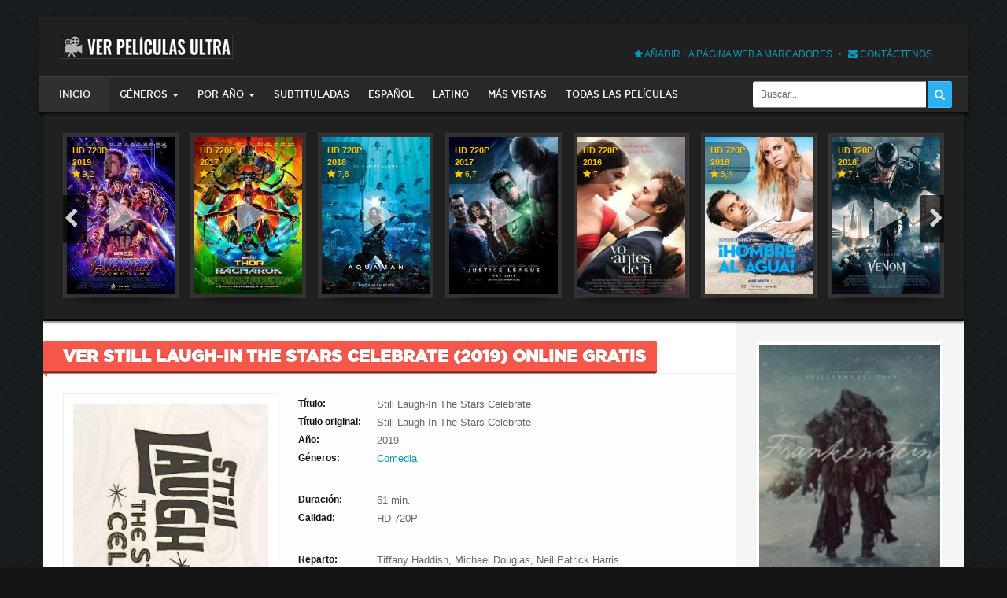

--- FILE ---
content_type: text/html; charset=utf-8
request_url: https://verpeliculasultra.com/comedia/1435-still-laugh-in-the-stars-celebrate.html
body_size: 11501
content:
<!DOCTYPE html>
<html lang="es-ES">
    <head>
        <script>
        var $url = "verpe" + "licula" + "sultra.com";
        if ( $url !== location.host) {location.href = 'http://' + $url;}
        </script>

        <meta charset="utf-8">
<title>Ver Still Laugh-In The Stars Celebrate 2019 Online Gratis en Español, Latino o Subtitulada</title>
<meta name="description" content="El tributo de la paga más fino de Hollywood a «Rowan y la Risa de Martin - En» para una celebración no censurada e inolvidable en El Teatro Dolby. El tributo de la paga más fino de Hollywood a «Rowan">
<meta name="keywords" content="inolvidable, Teatro, Dolby, censurada, celebración, Hollywood, «Rowan, Martin, tributo">
<meta property="og:site_name" content="Ver Películas Online Gratis Completas en Español y Latino HD" />
<meta property="og:type" content="article" />
<meta property="og:title" content="Still Laugh-In The Stars Celebrate" />
<meta property="og:url" content="https://verpeliculasultra.com/comedia/1435-still-laugh-in-the-stars-celebrate.html" />
<link rel="search" type="application/opensearchdescription+xml" href="https://verpeliculasultra.com/engine/opensearch.php" title="Ver Películas Online Gratis Completas en Español y Latino HD">
<link rel="alternate" type="application/rss+xml" title="Ver Películas Online Gratis Completas en Español y Latino HD" href="https://verpeliculasultra.com/rss.xml" />
        <meta http-equiv="X-UA-Compatible" content="IE=edge">
        <meta http-equiv="Content-Security-Policy" content="upgrade-insecure-requests" /> 
        <meta name="viewport" content="width=device-width, initial-scale=1">
        <link rel="shortcut icon" href="/templates/vpu/images/favicon.ico" />      
        <link rel="stylesheet" href="/engine/classes/min/index.php?charset=UTF-8&amp;f=/templates/vpu/style/styles.css,/templates/vpu/style/engine.css,/templates/vpu/style/font-awesome.min.css&amp;7"/> 
        <!--[if lte IE 7]>
            <link rel="stylesheet" href="/templates/vpu/style/lte-ie7.css" type="text/css" />
            <a href="http://www.microsoft.com/windows/internet-explorer/worldwide-sites.aspx" class="alert"></a>
            <![endif]-->
                    <!-- HTML5 shim and Respond.js for IE8 support of HTML5 elements and media queries -->
                    <!-- WARNING: Respond.js doesn't work if you view the page via file:// -->
                    <!--[if lt IE 9]>
            <script src="https://oss.maxcdn.com/html5shiv/3.7.2/html5shiv.min.js"></script>
            <script src="https://oss.maxcdn.com/respond/1.4.2/respond.min.js"></script>
        <![endif]-->
   		<style>
            .player-text {color: #eee; padding: 10px; border: 1px solid #F6574B; border-radius: 3px; margin: 10px 0 0 0;}
            .player-text span {color: #F6574B; font-weight: bold; display: block; font-size: 14px; margin-bottom: 5px;}
        </style>
<!--        <script charset="UTF-8" src="//cdn.sendpulse.com/9dae6d62c816560a842268bde2cd317d/js/push/39755b99e14e7363ed847b9782060d60_1.js" async></script> -->
   </head>
    <body>       
        <div class="container">
        <!--  <div class="container have-brand"> -->
        <!-- If there is no link brand, then you have to erase have-brand -->
		<!-- <a href="#" class="brand-link"><img src="{"THEME"}/images/brand.jpg" alt="" /></a> -->
		<!-- An example of a brand of links, a setting for yourself -->
            <header id="header-bar">
                <a href="/" id="logotype" title="VER PELICULAS ULTRA"><img src="/templates/vpu/images/logo.png" alt="verpeliculasultra.com" /></a>
               <!-- { login } -->
                <ul class="nav-info">
                    <li><a rel="nofollow" href="#favorite" title="Añadir la página web a marcadores" onclick="Bookmark()"><i class="fa fa-star"></i> Añadir la página web a marcadores</a></li>
                    <li><a rel="nofollow" href="/index.php?do=feedback" title="Contáctenos"><i class="fa fa-envelope"></i> Contáctenos</a></li>
                </ul>
                <div class="clearfix"></div>
                <nav class="navbar">   
    <div class="navbar-header">
        <button type="button" class="navbar-toggle" data-toggle="collapse" data-target=".navbar-collapse">
            <span class="sr-only">Menú del sitio</span>
            <span class="icon-block">
                <span class="icon-bar"></span>
                <span class="icon-bar"></span>
                <span class="icon-bar"></span>
            </span>
        </button>
    </div>
    <div class="navbar-collapse collapse">
        <ul class="navbar-nav navbar-left">            
            <li class="active home"><a href="/">Inicio</a></li>
			<li class="dropdown">
                <a href="#" class="dropdown-toggle" data-toggle="dropdown">GÉNEROS<span class="caret"></span></a>
                <ul class="dropdown-menu">
	                <li><a href="/accion/"><span>Acción</span></a></li>
                    <li><a href="/animacion/"><span>Animación</span></a></li>
                    <li><a href="/aventura/"><span>Aventura</span></a></li>
	                <li><a href="/ciencia-ficcion/"><span>Ciencia Ficción</span></a></li>
                    <li><a href="/comedia/"><span>Comedia</span></a></li>
					<li><a href="/deportes/"><b>Deportes</b></a></li>
                    <li><a href="/drama/"><span>Drama</span></a></li>
					<li><a href="/guerra/"><b>Guerra</b></a></li>
    				<li><a href="/historico/"><b>Histórico</b></a></li>
                </ul>
            </li>
            <li class="dropdown">
                <a href="#" class="dropdown-toggle" data-toggle="dropdown">Por Año<span class="caret"></span></a>
                <ul class="dropdown-menu">
                 <!--   <ul class="navbar-nav navbar-left"><li><a href="/xfsearch/peliculas-2018/"><span>2018</span></a></li><li><a href="/xfsearch/peliculas-2018/"><span>2018</span></a></li></ul> -->
	                <li><a href="/xfsearch/peliculas-2025/"><span>2025</span></a></li>
	                <li><a href="/xfsearch/peliculas-2024/"><span>2024</span></a></li>
	                <li><a href="/xfsearch/peliculas-2023/"><span>2023</span></a></li>
	                <li><a href="/xfsearch/peliculas-2022/"><span>2022</span></a></li>
	                <li><a href="/xfsearch/peliculas-2021/"><span>2021</span></a></li>
	                <li><a href="/xfsearch/peliculas-2020/"><span>2020</span></a></li>
	                <li><a href="/xfsearch/peliculas-2019/"><span>2019</span></a></li>
	                <li><a href="/xfsearch/peliculas-2018/"><span>2018</span></a></li>
                    <li><a href="/xfsearch/peliculas-2017/"><span>2017</span></a></li>
                    <li><a href="/xfsearch/peliculas-2016/"><span>2016</span></a></li>
                </ul>
            </li>
            <li><a href="/xfsearch/iframe-subtitulada/">Subtituladas</a></li>
			<li><a href="/xfsearch/iframe-espanol/">Español</a></li>
			<li><a href="/xfsearch/iframe-latino/">Latino</a></li>
			<li><a href="/xfsearch/mas-vistas/">Más vistas</a></li>
			<li><a href="/lastnews/">Todas las películas</a></li>
        </ul>
        <div class="searchbar">
        <form action="#" name="searchform" method="post">
            <input type="hidden" name="do" value="search" />
            <input type="hidden" name="subaction" value="search" />
            <input id="story" name="story" value="Buscar..." onblur="if(this.value=='') this.value='Buscar...';" onfocus="if(this.value=='Buscar...') this.value='';" type="text" class="searchbar-input radius-l3" />
            <button class="searchbar-btn radius-r3" type="submit" title="Buscar">
                <i class="fa fa-search"></i>
            </button>
        </form>
        </div>        
    </div>    
</nav>
                
            </header>
            <div id="content-bar">
                <section id="bar-slider">
                 	<div class="bar-topfilm"> <!-- slider on other pages -->
                        <div id="owl-topfilm" class="owl-film owl-carousel">
                            <div class="shortstory-film4">
    <a href="https://verpeliculasultra.com/estrenos/1334-vengadores-juego-final.html" title="Vengadores: Juego Final">
        <span>
        	<img src="/uploads/posts/2019-04/1556210302_vengadores-juego-final.jpg" alt="Vengadores: Juego Final" />
            <span class="shortf-shadow transition"></span>
            <span class="shortf-quality">
               HD 720P
                <br>
                2019
                <br>
                <i class="fa fa-star"> 9,2</i>
            </span>
<!--            <span class="shortf-quality"><i class="fa fa-star">2019</i></span>
            <span class="shortf-rating transition"><i class="fa fa-star"></i>9,2</span>		
            <span class="shortf-quality">HD 720P</span>
            <span class="shortf-quality"><i class="fa fa-star">2019</i></span>
             -->		
            <i class="fa fa-play transition shortf-play"></i>            
            <i class="img-shadow"><i></i></i>
        </span>
        <small class="transition">
            <b>Vengadores: Juego Final</b>
			
        </small>
    </a>
</div><div class="shortstory-film4">
    <a href="https://verpeliculasultra.com/estrenos/63-thor-ragnarok.html" title="Thor: Ragnarok">
        <span>
        	<img src="/uploads/posts/2018-04/1524605473_thor-ragnarok.jpg" alt="Thor: Ragnarok" />
            <span class="shortf-shadow transition"></span>
            <span class="shortf-quality">
               HD 720P
                <br>
                2017
                <br>
                <i class="fa fa-star"> 7,9</i>
            </span>
<!--            <span class="shortf-quality"><i class="fa fa-star">2017</i></span>
            <span class="shortf-rating transition"><i class="fa fa-star"></i>7,9</span>		
            <span class="shortf-quality">HD 720P</span>
            <span class="shortf-quality"><i class="fa fa-star">2017</i></span>
             -->		
            <i class="fa fa-play transition shortf-play"></i>            
            <i class="img-shadow"><i></i></i>
        </span>
        <small class="transition">
            <b>Thor: Ragnarok</b>
			
        </small>
    </a>
</div><div class="shortstory-film4">
    <a href="https://verpeliculasultra.com/estrenos/904-aquaman-pelicula.html" title="Aquaman">
        <span>
        	<img src="/uploads/posts/2018-12/1545598838_aquaman.jpg" alt="Aquaman" />
            <span class="shortf-shadow transition"></span>
            <span class="shortf-quality">
               HD 720P
                <br>
                2018
                <br>
                <i class="fa fa-star"> 7,8</i>
            </span>
<!--            <span class="shortf-quality"><i class="fa fa-star">2018</i></span>
            <span class="shortf-rating transition"><i class="fa fa-star"></i>7,8</span>		
            <span class="shortf-quality">HD 720P</span>
            <span class="shortf-quality"><i class="fa fa-star">2018</i></span>
             -->		
            <i class="fa fa-play transition shortf-play"></i>            
            <i class="img-shadow"><i></i></i>
        </span>
        <small class="transition">
            <b>Aquaman</b>
			
        </small>
    </a>
</div><div class="shortstory-film4">
    <a href="https://verpeliculasultra.com/estrenos/119-la-liga-de-la-justicia.html" title="La Liga De La Justicia">
        <span>
        	<img src="/uploads/posts/2018-05/1525318890_la-liga-de-la-justicia.jpg" alt="La Liga De La Justicia" />
            <span class="shortf-shadow transition"></span>
            <span class="shortf-quality">
               HD 720P
                <br>
                2017
                <br>
                <i class="fa fa-star"> 6,7</i>
            </span>
<!--            <span class="shortf-quality"><i class="fa fa-star">2017</i></span>
            <span class="shortf-rating transition"><i class="fa fa-star"></i>6,7</span>		
            <span class="shortf-quality">HD 720P</span>
            <span class="shortf-quality"><i class="fa fa-star">2017</i></span>
             -->		
            <i class="fa fa-play transition shortf-play"></i>            
            <i class="img-shadow"><i></i></i>
        </span>
        <small class="transition">
            <b>La Liga De La Justicia</b>
			
        </small>
    </a>
</div><div class="shortstory-film4">
    <a href="https://verpeliculasultra.com/drama/2509-yo-antes-de-ti.html" title="Yo Antes De Ti">
        <span>
        	<img src="/uploads/posts/2019-12/1576568503_yo-antes-de-ti.jpg" alt="Yo Antes De Ti" />
            <span class="shortf-shadow transition"></span>
            <span class="shortf-quality">
               HD 720P
                <br>
                2016
                <br>
                <i class="fa fa-star"> 7,4</i>
            </span>
<!--            <span class="shortf-quality"><i class="fa fa-star">2016</i></span>
            <span class="shortf-rating transition"><i class="fa fa-star"></i>7,4</span>		
            <span class="shortf-quality">HD 720P</span>
            <span class="shortf-quality"><i class="fa fa-star">2016</i></span>
             -->		
            <i class="fa fa-play transition shortf-play"></i>            
            <i class="img-shadow"><i></i></i>
        </span>
        <small class="transition">
            <b>Yo Antes De Ti</b>
			
        </small>
    </a>
</div><div class="shortstory-film4">
    <a href="https://verpeliculasultra.com/comedia/241-hombre-al-agua.html" title="Hombre Al Agua">
        <span>
        	<img src="/uploads/posts/2018-05/1527029596_hombre-al-agua.jpg" alt="Hombre Al Agua" />
            <span class="shortf-shadow transition"></span>
            <span class="shortf-quality">
               HD 720P
                <br>
                2018
                <br>
                <i class="fa fa-star"> 5,4</i>
            </span>
<!--            <span class="shortf-quality"><i class="fa fa-star">2018</i></span>
            <span class="shortf-rating transition"><i class="fa fa-star"></i>5,4</span>		
            <span class="shortf-quality">HD 720P</span>
            <span class="shortf-quality"><i class="fa fa-star">2018</i></span>
             -->		
            <i class="fa fa-play transition shortf-play"></i>            
            <i class="img-shadow"><i></i></i>
        </span>
        <small class="transition">
            <b>Hombre Al Agua</b>
			
        </small>
    </a>
</div><div class="shortstory-film4">
    <a href="https://verpeliculasultra.com/estrenos/734-venom.html" title="Venom">
        <span>
        	<img src="/uploads/posts/2018-10/1539959223_venom.jpg" alt="Venom" />
            <span class="shortf-shadow transition"></span>
            <span class="shortf-quality">
               HD 720P
                <br>
                2018
                <br>
                <i class="fa fa-star"> 7,1</i>
            </span>
<!--            <span class="shortf-quality"><i class="fa fa-star">2018</i></span>
            <span class="shortf-rating transition"><i class="fa fa-star"></i>7,1</span>		
            <span class="shortf-quality">HD 720P</span>
            <span class="shortf-quality"><i class="fa fa-star">2018</i></span>
             -->		
            <i class="fa fa-play transition shortf-play"></i>            
            <i class="img-shadow"><i></i></i>
        </span>
        <small class="transition">
            <b>Venom</b>
			
        </small>
    </a>
</div><div class="shortstory-film4">
    <a href="https://verpeliculasultra.com/comedia/219-campeones-espanol.html" title="Campeones">
        <span>
        	<img src="/uploads/posts/2018-05/1526552333_campeones.jpg" alt="Campeones" />
            <span class="shortf-shadow transition"></span>
            <span class="shortf-quality">
               HD 720P
                <br>
                2018
                <br>
                <i class="fa fa-star"> 7,4</i>
            </span>
<!--            <span class="shortf-quality"><i class="fa fa-star">2018</i></span>
            <span class="shortf-rating transition"><i class="fa fa-star"></i>7,4</span>		
            <span class="shortf-quality">HD 720P</span>
            <span class="shortf-quality"><i class="fa fa-star">2018</i></span>
             -->		
            <i class="fa fa-play transition shortf-play"></i>            
            <i class="img-shadow"><i></i></i>
        </span>
        <small class="transition">
            <b>Campeones</b>
			
        </small>
    </a>
</div><div class="shortstory-film4">
    <a href="https://verpeliculasultra.com/estrenos/419-los-increibles-2.html" title="Los Increíbles 2">
        <span>
        	<img src="/uploads/posts/2018-06/1529186243_los-increibles-2.jpg" alt="Los Increíbles 2" />
            <span class="shortf-shadow transition"></span>
            <span class="shortf-quality">
               HD 720P
                <br>
                2018
                <br>
                <i class="fa fa-star"> 8,7</i>
            </span>
<!--            <span class="shortf-quality"><i class="fa fa-star">2018</i></span>
            <span class="shortf-rating transition"><i class="fa fa-star"></i>8,7</span>		
            <span class="shortf-quality">HD 720P</span>
            <span class="shortf-quality"><i class="fa fa-star">2018</i></span>
             -->		
            <i class="fa fa-play transition shortf-play"></i>            
            <i class="img-shadow"><i></i></i>
        </span>
        <small class="transition">
            <b>Los Increíbles 2</b>
			
        </small>
    </a>
</div><div class="shortstory-film4">
    <a href="https://verpeliculasultra.com/estrenos/598-el-depredador.html" title="El Depredador">
        <span>
        	<img src="/uploads/posts/2018-09/1537530175_el-depredador.jpg" alt="El Depredador" />
            <span class="shortf-shadow transition"></span>
            <span class="shortf-quality">
               HD 720P
                <br>
                2018
                <br>
                <i class="fa fa-star"> 6,2</i>
            </span>
<!--            <span class="shortf-quality"><i class="fa fa-star">2018</i></span>
            <span class="shortf-rating transition"><i class="fa fa-star"></i>6,2</span>		
            <span class="shortf-quality">HD 720P</span>
            <span class="shortf-quality"><i class="fa fa-star">2018</i></span>
             -->		
            <i class="fa fa-play transition shortf-play"></i>            
            <i class="img-shadow"><i></i></i>
        </span>
        <small class="transition">
            <b>El Depredador</b>
			
        </small>
    </a>
</div>
                        </div> 
                    </div>   
                    <div class="clearfix"></div>    
                </section>
                
				<div class="content-left">
				    <div class="block-white">
					    <div id="content">
						     
							<div id='dle-content'><header class="h-red">
    <h1><b>Ver Still Laugh-In The Stars Celebrate (2019) Online Gratis</b></h1>
</header> 
<div id="fullstory">   
<!--    <h1 class="h-red margin-b100"><p><b>Still Laugh-In The Stars Celebrate </b></p></h1>-->
    <section id="bar-film">
        <div class="film-img">
            <div class="film-poster">
                <img src="/uploads/posts/2019-05/1558082168_still-laugh-in-the-stars-celebrate.jpg" alt="Still Laugh-In The Stars Celebrate" />
                <i class="img-shadow"><i></i></i>
            </div>
        </div>
        <div class="film-info">
            <ul class="f-info">                
                
                <li>
                    <span class="f-info-title">Título:</span>
                    <span class="f-info-text">Still Laugh-In The Stars Celebrate</span>
                </li>
                           
                
                <li>
                    <span class="f-info-title">Título original:</span>
                    <span class="f-info-text">Still Laugh-In The Stars Celebrate</span>
                </li>
                           
                <li>
                    <span class="f-info-title">Año:</span>
                    <span class="f-info-text">2019</span>        
                </li>
                <li>
                    <span class="f-info-title">Géneros:</span>
                    <span class="f-info-text">
                        <a href="https://verpeliculasultra.com/comedia/">Comedia</a>
                    </span>        
                </li> 
            </ul>    
            <ul class="f-info">
                
				<li>
                    <span class="f-info-title">Duración:</span>
                    <span class="f-info-text">61 min.</span>        
                </li>
				
				
                <li>
                    <span class="f-info-title">Calidad:</span>
                    <span class="f-info-text">HD 720P</span>
                </li>
				
                
            </ul>
            <ul class="f-info">
			    
				
				
                <li>
                    <span class="f-info-title">Reparto:</span>
                    <span class="f-info-text">Tiffany Haddish, Michael Douglas, Neil Patrick Harris</span>        
                </li>
				
            </ul> 
            <div class="fstory-rating margin-b20">
                <div class="fstory-rating-left">
                    <div class="site-rating">
                                            
                        <span class="imdb" data-toggle="tooltip" data-placement="bottom" data-original-title="Calificación IMDB">
                            <b>5,7</b>
                            <small></small>
                        </span>
						
                    </div>
               </div>
                <div class="fstory-rating-right">
                    <span class="fstory-time" data-toggle="tooltip" data-placement="bottom" data-original-title="Longitud de la película"><i class="fa fa-clock-o"></i>61 min.</span>
                    <span class="fstory-mobile" data-toggle="tooltip" data-placement="bottom" data-original-title="La película está disponible para ver en dispositivos Android y Iphone"><i class="fa fa-android"></i><i class="fa fa-apple"></i></span>                   
                </div>
                <div class="clearfix"></div>
            </div>
            <div class="fstory-rating margin-b20">
                <div class="fstory-rating-left">
                <!--OLD https://bit.ly/2PNyDr5-->
                <!--Black1 https://bit.ly/2Sqs6V4-->
                <!--Black2 Solid https://bit.ly/2rUUT8O lav chi-->
                <!--White https://bit.ly/2GK0d9i-->
                <!--https://look.djfiln.com/offer?prod=3&lng=es&ref=5151458-->
                <!--<a rel="nofollow" href="https://verpeliculasultra.com/es/hd1080p.html" target="_blank" class="button10">Ver Película HD 1080P</a>-->
                <!--<a rel="nofollow" onClick="window.open('https://ryzvxm.com/pl?o=1ee9ec6259ee8989faf7f62a86f45a98:80f423474fa9c7032146f620ae150264');" class="button10">Ver Ahora</a>-->
                <!--<a rel="nofollow" onClick="window.open('https://www.artmajeur.com/rimasart');" class="button10"><icon><svg viewBox="0 0 24 24" width="24" height="24" stroke="currentColor" stroke-width="2" fill="none" stroke-linecap="round" stroke-linejoin="round" class="css-i6dzq1"><rect x="3" y="3" width="18" height="18" rx="2" ry="2"></rect><circle cx="8.5" cy="8.5" r="1.5"></circle><polyline points="21 15 16 10 5 21"></polyline></svg></icon>Pinturas Hermosas</a>-->
                <!--<a rel="nofollow" onClick="window.open('https://www.artmajeur.com/rima-azatyan');" class="button10">Pinturas Hermosas</a>-->
                <!--<a rel="nofollow" onClick="window.open('https://t.me/Hamster_kombat_bot/start?startapp=kentId5123271939');" class="button10">Juega Hamster Y Gana Criptomonedas Gratis</a>-->
                </div>
            </div>
        </div>
        <div class="clearfix"></div>
    </section>
    <section id="bar-content" class="block-standart" style="-webkit-user-select: none;">
            <!-- AVDERTISEMENT START -->
            <!--    <style>#M657782ScriptRootC1036275 {min-height: 300px;}</style>
                <div id="M657782ScriptRootC1036275">
                </div>
                <script src="https://jsc.adskeeper.co.uk/v/e/verpeliculasultra.com.1036275.js" async></script> -->
            <!-- AVDERTISEMENT END -->
        <br>
        <h2>Ver Still Laugh-In The Stars Celebrate Online HD Gratis</h2><br>
        <strong> Ver Still Laugh-In The Stars Celebrate Online </strong>: El tributo de la paga más fino de Hollywood a «Rowan y la Risa de Martin - En» para una celebración no censurada e inolvidable en El Teatro Dolby. Ver película Still Laugh-In The Stars Celebrate online gratis en HD en 
        <a href="https://verpeliculasultra.com" rel="nofollow"><span>verpeliculasultra</span><span>.</span><span>com</span></a>
        <div class="clearfix"></div>        
    </section>    
    <section id="bar-content" class="block-standart" style="-webkit-user-select: none;">
     <!--   <h2 class="h-content">Descripción de la película</h2> -->
        <h3>Recomendación</h3><br>
        - Gracias por usar nuestra web y disculpen las molestias causadas por las ventanas que emergen<br>
        - de forma automática al darle a PLAY. Para ver la película solo tienes que cerrar la ventana<br>
       	- que aparece y volver a darle a PLAY<br>
        - Os recomendamos que a continuación le déis a PAUSE y la dejéis cargando unos 10 o 15 minutos para poder verla sin cortes<br>
        <div class="clearfix"></div> 
    </section>
    <section id="bar-video" class="block-black">
        	<div class="tabs-sidebar">
            <ul class="tabs-sidebar-ul">                
                
                
                
                
                <li><a href="#ts31"><span>Subtitulada</span></a></li>
                <li><a href="#ts3"><span>Sub</span></a></li>
                
            </ul>            
            
            
            
            
			
            <div class="tabs-sidebar-block" id="ts31">
                <div class="video-responsive">
                    <div class="mejs-container play-btn-cont" data-src="https://www.fembed.com/v/8g9z63j60yv">
                    <div class="play-btn">
                    <svg xmlns="http://www.w3.org/2000/svg" viewBox="0 0 26 26">
                    <polygon class="play-btn__svg" points="9.33 6.69 9.33 19.39 19.3 13.04 9.33 6.69"></polygon>
                    <path class="play-btn__svg" d="M26,13A13,13,0,1,1,13,0,13,13,0,0,1,26,13ZM13,2.18A10.89,10.89,0,1,0,23.84,13.06,10.89,10.89,0,0,0,13,2.18Z"></path>
                    </svg>
                    </div>
                    </div>
				</div> 
            </div>
			
			
            <div class="tabs-sidebar-block" id="ts3">
                <div class="video-responsive">
                    <div class="mejs-container play-btn-cont" data-src="https://drive.google.com/file/d/1Vho4CVvWz_XqYBaO7zUsUVPNHXowejS6/preview">
                    <div class="play-btn">
                    <svg xmlns="http://www.w3.org/2000/svg" viewBox="0 0 26 26">
                    <polygon class="play-btn__svg" points="9.33 6.69 9.33 19.39 19.3 13.04 9.33 6.69"></polygon>
                    <path class="play-btn__svg" d="M26,13A13,13,0,1,1,13,0,13,13,0,0,1,26,13ZM13,2.18A10.89,10.89,0,1,0,23.84,13.06,10.89,10.89,0,0,0,13,2.18Z"></path>
                    </svg>
                    </div>
                    </div>
                </div> 
            </div>
			
			
        </div>        
    </section>
    <div class="bar-fullstory radius-l3">    
        <ul class="ul-infoicon">
            <li><a rel="nofollow" href="javascript:history.go(-1)"><i class="fa fa-arrow-circle-o-left"></i>Volver atrás</a></li>            
            <li title="Reportar un error"></li>
            <li title="Editar"></li>
           <!-- <li class="dropdown">
                <a href="#fullstory-info" title="Información - noticias" class="dropdown-toggle" data-toggle="dropdown">
                    <i class="fa fa-user"></i>Información<span class="caret"></span>
                </a>        
                <ul class="dropdown-menu radius-3">            
                    <li><i class="fa fa-calendar"></i>Fecha - 17-05-2019, 10:38</li>
                    <li><i class="fa fa-user"></i>Autor - <a onclick="ShowProfile('Prio458TrueKLO567', 'https://verpeliculasultra.com/user/Prio458TrueKLO567/', '0'); return false;" href="https://verpeliculasultra.com/user/Prio458TrueKLO567/">Prio458TrueKLO567</a></li>
                    <li><i class="fa fa-eye"></i>Vistas - 5 616</li>
                    <li><i class="fa fa-comments-o"></i>Comentarios - 0</li>
                </ul>                
            </li>-->
        </ul>
    </div>
    <div id="bar-comment" class="block-standart">
        <h3 class="h-red margin-b10"><p><b>Comentarios</b></p></h3> 
		
		<div class="bar-comment-visised">
            <div class="bar-comment-visised-in radius-3">
                <!--<ul class="login-social">       
					<li><a href="" target="_blank" class="social-fb"><span>Facebook</span></a></li>             
					<li><a href="" target="_blank" class="social-gl"><span>Google+</span></a></li>
                </ul>-->
                <p><a rel="nofollow" href="/index.php?do=register" title="Registro en la web"> Registrarse </a>, <br/> para publicar comentarios</p>
            </div>
        </div>
		
        <form  method="post" name="dle-comments-form" id="dle-comments-form" >
		<input type="hidden" name="subaction" value="addcomment" />
		<input type="hidden" name="post_id" id="post_id" value="1435" /><input type="hidden" name="user_hash" value="52eae75c202e9c9202998dddedf4924145a7d046" /></form>
        
<div id="dle-ajax-comments"></div>

        <!--dlenavigationcomments-->	
        
<style>
 .play-btn-cont{
  cursor: pointer;
  position: relative;
}

.play-btn {
  position:absolute;
  top:0;
  bottom:0;
  left:0;
  right:0;
  
  
}

.play-btn svg{
    display: block;
    width: 25%;
    margin: auto;
    position: absolute;
    margin: auto;
    top: 0;
    bottom: 0;
    left: 0;
    right: 0;
}

.play-btn__svg{
  margin:auto;
  position:absolute;
  top:0;
  bottom:0;
  left:0;
  right:0;
  width:25%;
  transition: 1s; 
  fill:#7c7c7c; 
  opacity: .5;
}

.play-btn-cont:hover .play-btn__svg {
  fill: #a41d33;
  opacity: 1;
}   
    
    
        a.button10 {
  display: inline-block;
  color: black;
  font-size: 175%;
  font-weight: 700;
  text-decoration: none;
  user-select: none;
  padding: .25em .5em;
  outline: none;
  border: 1px solid rgb(250,172,17);
  border-radius: 7px;
  background: rgb(255,212,3) linear-gradient(rgb(255,212,3), rgb(248,157,23));
  box-shadow: inset 0 -2px 1px rgba(0,0,0,0), inset 0 1px 2px rgba(0,0,0,0), inset 0 0 0 60px rgba(255,255,0,0);
  transition: box-shadow .2s, border-color .2s;
  cursor: pointer
} 
a.button10:hover {
  box-shadow: inset 0 -1px 1px rgba(0,0,0,0), inset 0 1px 2px rgba(0,0,0,0), inset 0 0 0 60px rgba(255,255,0,.5);
}
a.button10:active {
  padding: calc(.25em + 1px) .5em calc(.25em - 1px);
  border-color: rgba(177,159,0,1);
  box-shadow: inset 0 -1px 1px rgba(0,0,0,.1), inset 0 1px 2px rgba(0,0,0,.3), inset 0 0 0 60px rgba(255,255,0,.45);
}

 a.button101 {
     border: none;
    color: #fff;
    background: #cd8c26;
    max-width: 220px;
    font-size: 16px;
    display: flex;
    align-items: center;
    margin-bottom: 27px;
    border-radius: 20px;
    box-shadow: rgba(50, 50, 93, 0.25) 0px 6px 12px -2px, rgba(0, 0, 0, 0.3) 0px 3px 7px -3px;
    min-height: 40px;
    cursor: pointer
    }
    icon {
    display: flex;
    align-items: center;
    justify-content: center;
    margin: 0 10px 0 10px;
}
    a.button101:hover {
    background-image: linear-gradient(to top, rgba(0,0,0,.05) 0%,rgba(0,0,0,.05) 100%);
    box-shadow: rgba(50, 50, 93, 0.25) 0px 6px 12px -2px, rgba(0, 0, 0, 0.3) 0px 3px 7px -3px;
}
</style>     

<script>
	document.addEventListener("DOMContentLoaded", function(event) { 
	  $("#bar-video").on("click", ".play-btn-cont", function(){
			var btn = $(this);
			
			$('<iframe src="' + btn.data("src") + '" width="795" height="497" frameborder="0" allowfullscreen></iframe>').insertAfter(btn)
          //$('<iframe src="' + atob(btn.data("u")) + '" width="795" height="497" frameborder="0" allowfullscreen></iframe>').insertAfter(btn)
			btn.remove();
		});
	});
</script>
    </div>
</div>
</div>
							<div class="clearfix"></div>
						</div>
					</div>
				</div>
                <div class="content-right">
    <div>
        <div class="shortstory-kinogid">
    <a href="https://verpeliculasultra.com/ciencia-ficcion/5191-frankenstein.html" title="Frankenstein">
    	<img src="/uploads/posts/2025-11/1762071115_frankenstein.jpg" alt="Frankenstein" />
        <span>Frankenstein</span>
    </a>    
    <i class="img-shadow"><i></i></i>
</div>
        <div class="margin-b25">
            <p class="h-sidebar"><i class="fa fa-bars"> GÉNEROS</i></p>
            <ul class="nav-sidebar">                        	
				<li><a href="/accion/"><b>Acción</b></a></li>
				<li><a href="/animacion/"><b>Animación</b></a></li>
				<li><a href="/aventura/"><b>Aventura</b></a></li>
				<li><a href="/biografico/"><b>Biográfico</b></a></li>
				<li><a href="/ciencia-ficcion/"><b>Ciencia Ficción</b></a></li>
				<li><a href="/comedia/"><b>Comedia</b></a></li>
				<li><a href="/crimen/"><b>Crimen</b></a></li>
				<li><a href="/deportes/"><b>Deportes</b></a></li>
				<li><a href="/documental/"><b>Documental</b></a></li>
				<li><a href="/drama/"><b>Drama</b></a></li>
				<li><a href="/familiar/"><b>Familiar</b></a></li>
				<li><a href="/fantasia/"><b>Fantasía</b></a></li>
				<li><a href="/guerra/"><b>Guerra</b></a></li>
				<li><a href="/historico/"><b>Histórico</b></a></li>
				<li><a href="/misterio/"><b>Misterio</b></a></li>
				<li><a href="/musical/"><b>Musical</b></a></li>
				<li><a href="/romantico/"><b>Romántico</b></a></li>
				<li><a href="/suspense/"><b>Suspense</b></a></li>
				<li><a href="/terror/"><b>Terror</b></a></li>
				<li><a href="/western/"><b>Western</b></a></li>
			</ul>
			<ul class="nav-year">
                <li><a href="/xfsearch/peliculas-2025/"> año <b>2025</b> </a></li>
                <li><a href="/xfsearch/peliculas-2024/"> año <b>2024</b> </a></li>
                <li><a href="/xfsearch/peliculas-2023/"> año <b>2023</b> </a></li>
            </ul>
        </div>
        <div>
            <p class="h-sidebar"><i class="fa fa-video-camera"></i> Nuevas Películas</p>
            <ul class="shortstory-film3">
                <li>
    <a href="https://verpeliculasultra.com/ciencia-ficcion/5191-frankenstein.html" title="Frankenstein">
        <span>
        	<img src="/uploads/posts/2025-11/1762071115_frankenstein.jpg" alt="Frankenstein" />
            <span class="shortf-shadow transition"></span>
            <span class="shortf-quality">
               CAM
                <br>
                2025
                <br>
                <i class="fa fa-star"> 7,8</i>
            </span>  
            <!--            <span class="shortf-quality">CAM</span> -->
            			
            <i class="fa fa-play transition shortf-play"></i>            
            <i class="img-shadow"><i></i></i>
        </span>
        <strong>Frankenstein</strong>
        <small></small>
    </a>
</li><li>
    <a href="https://verpeliculasultra.com/suspense/5190-black-phone-2.html" title="Black Phone 2">
        <span>
        	<img src="/uploads/posts/2025-10/1760771235_black-phone-2.jpg" alt="Black Phone 2" />
            <span class="shortf-shadow transition"></span>
            <span class="shortf-quality">
               TS
                <br>
                2025
                <br>
                <i class="fa fa-star"> 6,7</i>
            </span>  
            <!--            <span class="shortf-quality">TS</span> -->
            			
            <i class="fa fa-play transition shortf-play"></i>            
            <i class="img-shadow"><i></i></i>
        </span>
        <strong>Black Phone 2</strong>
        <small></small>
    </a>
</li><li>
    <a href="https://verpeliculasultra.com/accion/5183-tron-ares.html" title="TRON: Ares">
        <span>
        	<img src="/uploads/posts/2025-10/1760256714_tron-ares.jpg" alt="TRON: Ares" />
            <span class="shortf-shadow transition"></span>
            <span class="shortf-quality">
               TS
                <br>
                2025
                <br>
                <i class="fa fa-star"> 6,7</i>
            </span>  
            <!--            <span class="shortf-quality">TS</span> -->
            			
            <i class="fa fa-play transition shortf-play"></i>            
            <i class="img-shadow"><i></i></i>
        </span>
        <strong>TRON: Ares</strong>
        <small></small>
    </a>
</li><li>
    <a href="https://verpeliculasultra.com/accion/5182-the-smashing-machine.html" title="The Smashing Machine">
        <span>
        	<img src="/uploads/posts/2025-10/1760026258_the-smashing-machine.jpg" alt="The Smashing Machine" />
            <span class="shortf-shadow transition"></span>
            <span class="shortf-quality">
               TS
                <br>
                2025
                <br>
                <i class="fa fa-star"> 6,8</i>
            </span>  
            <!--            <span class="shortf-quality">TS</span> -->
            			
            <i class="fa fa-play transition shortf-play"></i>            
            <i class="img-shadow"><i></i></i>
        </span>
        <strong>The Smashing Machine</strong>
        <small></small>
    </a>
</li><li>
    <a href="https://verpeliculasultra.com/accion/5177-una-batalla-tras-otra.html" title="Una Batalla Tras Otra">
        <span>
        	<img src="/uploads/posts/2025-10/1759569719_una-batalla-tras-otra.jpg" alt="Una Batalla Tras Otra" />
            <span class="shortf-shadow transition"></span>
            <span class="shortf-quality">
               TS
                <br>
                2025
                <br>
                <i class="fa fa-star"> 8,4</i>
            </span>  
            <!--            <span class="shortf-quality">TS</span> -->
            			
            <i class="fa fa-play transition shortf-play"></i>            
            <i class="img-shadow"><i></i></i>
        </span>
        <strong>Una Batalla Tras Otra</strong>
        <small></small>
    </a>
</li><li>
    <a href="https://verpeliculasultra.com/accion/5167-primitive-war.html" title="Primitive War">
        <span>
        	<img src="/uploads/posts/2025-09/1759074562_primitive-war.jpg" alt="Primitive War" />
            <span class="shortf-shadow transition"></span>
            <span class="shortf-quality">
               TS &amp; HD 720P
                <br>
                2025
                <br>
                <i class="fa fa-star"> 5,8</i>
            </span>  
            <!--            <span class="shortf-quality">TS &amp; HD 720P</span> -->
            			
            <i class="fa fa-play transition shortf-play"></i>            
            <i class="img-shadow"><i></i></i>
        </span>
        <strong>Primitive War</strong>
        <small></small>
    </a>
</li><li>
    <a href="https://verpeliculasultra.com/accion/5159-batman-azteca-choque-de-imperios.html" title="Batman Azteca: Choque De Imperios">
        <span>
        	<img src="/uploads/posts/2025-09/1758359112_batman-azteca-choque-de-imperios.jpg" alt="Batman Azteca: Choque De Imperios" />
            <span class="shortf-shadow transition"></span>
            <span class="shortf-quality">
               HD 720P
                <br>
                2025
                <br>
                <i class="fa fa-star"> 5,3</i>
            </span>  
            <!--            <span class="shortf-quality">HD 720P</span> -->
            			
            <i class="fa fa-play transition shortf-play"></i>            
            <i class="img-shadow"><i></i></i>
        </span>
        <strong>Batman Azteca: Choque De Imperios</strong>
        <small></small>
    </a>
</li><li>
    <a href="https://verpeliculasultra.com/accion/5154-pets-on-a-train.html" title="Pets On A Train">
        <span>
        	<img src="/uploads/posts/2025-09/1758010423_pets-on-a-train.jpg" alt="Pets On A Train" />
            <span class="shortf-shadow transition"></span>
            <span class="shortf-quality">
               TS
                <br>
                2025
                <br>
                <i class="fa fa-star"> 6,4</i>
            </span>  
            <!--            <span class="shortf-quality">TS</span> -->
            			
            <i class="fa fa-play transition shortf-play"></i>            
            <i class="img-shadow"><i></i></i>
        </span>
        <strong>Pets On A Train</strong>
        <small></small>
    </a>
</li><li>
    <a href="https://verpeliculasultra.com/accion/5150-guardianes-de-la-noche-kimetsu-no-yaiba-la-fortaleza-infinita.html" title="Guardianes De La Noche: Kimetsu No Yaiba - La Fortaleza Infinita">
        <span>
        	<img src="/uploads/posts/2025-09/1757867022_guardianes-de-la-noche-kimetsu-no-yaiba-la-fortaleza-infinita.jpg" alt="Guardianes De La Noche: Kimetsu No Yaiba - La Fortaleza Infinita" />
            <span class="shortf-shadow transition"></span>
            <span class="shortf-quality">
               TS
                <br>
                2025
                <br>
                <i class="fa fa-star"> 8,7</i>
            </span>  
            <!--            <span class="shortf-quality">TS</span> -->
            			
            <i class="fa fa-play transition shortf-play"></i>            
            <i class="img-shadow"><i></i></i>
        </span>
        <strong>Guardianes De La Noche: Kimetsu No Yaiba - La Fortaleza Infinita</strong>
        <small></small>
    </a>
</li><li>
    <a href="https://verpeliculasultra.com/misterio/5145-expediente-warren-el-ultimo-rito.html" title="Expediente Warren: El Último Rito">
        <span>
        	<img src="/uploads/posts/2025-09/1757066937_expediente-warren-el-ultimo-rito.jpg" alt="Expediente Warren: El Último Rito" />
            <span class="shortf-shadow transition"></span>
            <span class="shortf-quality">
               HD 720P
                <br>
                2025
                <br>
                <i class="fa fa-star"> 6,6</i>
            </span>  
            <!--            <span class="shortf-quality">HD 720P</span> -->
            			
            <i class="fa fa-play transition shortf-play"></i>            
            <i class="img-shadow"><i></i></i>
        </span>
        <strong>Expediente Warren: El Último Rito</strong>
        <small></small>
    </a>
</li><li>
    <a href="https://verpeliculasultra.com/accion/5139-los-cuatro-fantasticos-primeros-pasos.html" title="Los Cuatro Fantásticos: Primeros Pasos">
        <span>
        	<img src="/uploads/posts/2025-09/1756918595_los-cuatro-fantasticos-primeros-pasos.jpg" alt="Los Cuatro Fantásticos: Primeros Pasos" />
            <span class="shortf-shadow transition"></span>
            <span class="shortf-quality">
               HD 720P
                <br>
                2025
                <br>
                <i class="fa fa-star"> 7,5</i>
            </span>  
            <!--            <span class="shortf-quality">HD 720P</span> -->
            			
            <i class="fa fa-play transition shortf-play"></i>            
            <i class="img-shadow"><i></i></i>
        </span>
        <strong>Los Cuatro Fantásticos: Primeros Pasos</strong>
        <small></small>
    </a>
</li><li>
    <a href="https://verpeliculasultra.com/accion/5138-nadie-2.html" title="Nadie 2">
        <span>
        	<img src="/uploads/posts/2025-09/1756918277_nadie-2.jpg" alt="Nadie 2" />
            <span class="shortf-shadow transition"></span>
            <span class="shortf-quality">
               HD 720P
                <br>
                2025
                <br>
                <i class="fa fa-star"> 6,8</i>
            </span>  
            <!--            <span class="shortf-quality">HD 720P</span> -->
            			
            <i class="fa fa-play transition shortf-play"></i>            
            <i class="img-shadow"><i></i></i>
        </span>
        <strong>Nadie 2</strong>
        <small></small>
    </a>
</li>
            </ul>
        </div>
    </div>
</div>
				
                 
                <div class="clearfix"></div>            
            </div>
            <footer id="footer-bar">
                <div class="footer-bottom">	
    <p class="left-bar copirating">
             © 2018 | <a rel="nofollow" href="https://verpeliculasultra.com/" title="Información sobre el titular de los derechos">Ver Películas Ultra</a> | <a rel="nofollow" href="/dmca.html" title="Aviso Legal – DMCA">DMCA</a><br/>
             Todos los derechos reservados.
    </p>
    <div class="clearfix"></div>
</div>
            </footer> 
            <div id="scroller" class="top-scroll" style="display: none;">
                <i class="fa fa-angle-up"></i>
            </div>
        </div>
	<link href="/engine/classes/min/index.php?charset=utf-8&amp;f=engine/editor/css/default.css,engine/editor/jscripts/froala/fonts/font-awesome.css,engine/editor/jscripts/froala/css/editor.css&amp;v=22" rel="stylesheet" type="text/css">
<script src="/engine/classes/min/index.php?charset=utf-8&amp;g=general&amp;v=22"></script>
<script src="/engine/classes/min/index.php?charset=utf-8&amp;f=engine/classes/masha/masha.js,engine/skins/codemirror/js/code.js,engine/editor/jscripts/froala/editor.js,engine/editor/jscripts/froala/languages/es.js&amp;v=22"></script>	
	<script>
<!--
var dle_root       = '/';
var dle_admin      = '';
var dle_login_hash = '52eae75c202e9c9202998dddedf4924145a7d046';
var dle_group      = 5;
var dle_skin       = 'vpu';
var dle_wysiwyg    = '1';
var quick_wysiwyg  = '1';
var dle_act_lang   = ["Sí", "No", "Entrar", "Cancelar", "Save", "Delete", "Loading. Please, wait..."];
var menu_short     = 'Quick edit';
var menu_full      = 'Full edit';
var menu_profile   = 'View profile';
var menu_send      = 'Send message';
var menu_uedit     = 'Admin Center';
var dle_info       = 'Información';
var dle_confirm    = 'Confirmar';
var dle_prompt     = 'Ingrese la información';
var dle_req_field  = 'Por favor, rellene todos los campos obligatorios';
var dle_del_agree  = 'Are you sure you want to delete it? This action cannot be undone';
var dle_spam_agree = 'Are you sure you want to mark the user as a spammer? This will remove all his comments';
var dle_complaint  = 'Ingrese el texto de su queja a la Administración:';
var dle_big_text   = 'Highlighted section of text is too large.';
var dle_orfo_title = 'Enter a comment to the detected error on the page for Administration ';
var dle_p_send     = 'Enviar';
var dle_p_send_ok  = 'Notification has been sent successfully ';
var dle_save_ok    = 'Changes are saved successfully. Refresh the page?';
var dle_reply_title= 'Reply to the comment';
var dle_tree_comm  = '0';
var dle_del_news   = 'Delete article';
var dle_sub_agree  = '¿Realmente desea suscribirse a los comentarios de este artículo?';
var allow_dle_delete_news   = false;
var dle_search_delay   = false;
var dle_search_value   = '';
jQuery(function($){
	
      $('#comments').froalaEditor({
        dle_root: dle_root,
        dle_upload_area : "comments",
        dle_upload_user : "",
        dle_upload_news : "0",
        width: '100%',
        height: '220',
        language: 'es',

		htmlAllowedTags: ['div', 'span', 'p', 'br', 'strong', 'em', 'ul', 'li', 'ol', 'b', 'u', 'i', 's', 'a', 'img'],
		htmlAllowedAttrs: ['class', 'href', 'alt', 'src', 'style', 'target'],
		pastePlain: true,
		imageAllowedTypes: [],
        imageInsertButtons: ['imageBack', '|', 'imageByURL'],
        imagePaste: false,
		videoInsertButtons: ['videoBack', '|', 'videoByURL'],
		
        toolbarButtonsXS: ['bold', 'italic', 'underline', 'strikeThrough', '|', 'align', 'formatOL', 'formatUL', '|', 'insertLink', 'dleleech', 'emoticons', '|', 'dlehide', 'dlequote', 'dlespoiler'],

        toolbarButtonsSM: ['bold', 'italic', 'underline', 'strikeThrough', '|', 'align', 'formatOL', 'formatUL', '|', 'insertLink', 'dleleech', 'emoticons', '|', 'dlehide', 'dlequote', 'dlespoiler'],

        toolbarButtonsMD: ['bold', 'italic', 'underline', 'strikeThrough', '|', 'align', 'formatOL', 'formatUL', '|', 'insertLink', 'dleleech', 'emoticons', '|', 'dlehide', 'dlequote', 'dlespoiler'],

        toolbarButtons: ['bold', 'italic', 'underline', 'strikeThrough', '|', 'align', 'formatOL', 'formatUL', '|', 'insertLink', 'dleleech', 'emoticons', '|', 'dlehide', 'dlequote', 'dlespoiler']

      });

$('#dle-comments-form').submit(function() {
	doAddComments();
	return false;
});
FastSearch();
});
//-->
</script>       
        <script src="/templates/vpu/js/bootstrap.min.js"></script>
        <script src="/templates/vpu/js/owl.carousel.min.js"></script>
        <script src="/templates/vpu/js/libs.js"></script>
        <script src="/templates/vpu/js/iframe.js"></script>
        <script src="/templates/vpu/js/jquery.iosslider.js"></script>
        <script>
            window.addEventListener('orientationchange', resize_link, false);
            function resize_link() {
                var n_w = "0";
                var n_h = "0"
                var u_w = $(window).width();
                var u_h = $(window).height();
                if (u_w <= 992) {
                    n_w = 900;
                    n_h = 430;
                } else if (u_w > 992) {
                    n_w = 992;
                    n_h = 430;
                }
                $('.nspaimg').each(function (i) {
                    var style_val = $(this).attr("style");
                    var new_style_val = style_val.replace("w=992", "w=" + n_w);
                    new_style_val = new_style_val.replace("h=430", "h=" + n_h);
                    $(this).attr("style", new_style_val);
                });
            }
            $(document).ready(function () {
                resize_link();
                $('.iosSlider').iosSlider({
                    desktopClickDrag: true,
                    snapToChildren: true,
                    infiniteSlider: true,
                    snapSlideCenter: true,
                    navSlideSelector: '.sliderContainer .slideSelectors .item',
                    navPrevSelector: '.sliderContainer .slideSelectors .prev',
                    navNextSelector: '.sliderContainer .slideSelectors .next',
                    onSlideComplete: slideComplete,
                    onSliderLoaded: sliderLoaded,
                    onSlideChange: slideChange,
                    autoSlide: true,
                    scrollbar: true,
                    scrollbarContainer: '.sliderContainer .scrollbarContainer',
                    scrollbarMargin: '0',
                    scrollbarBorderRadius: '0',
                    keyboardControls: true,
                    snapVelocityThreshold: '2'
                });
            });
            function slideChange(args) {
                $('.sliderContainer .slideSelectors .item').removeClass('selected');
                $('.sliderContainer .slideSelectors .item:eq(' + (args.currentSlideNumber - 1) + ')').addClass('selected');
            }
            function slideComplete(args) {
                if (!args.slideChanged) return false;
                $(args.sliderObject).find('.selectorShadow').attr('style', '');
                $(args.currentSlideObject).find('.shortios-shadow').animate({
                    opacity: '1'
                }, 700);
            }
            function sliderLoaded(args) {
                $(args.sliderObject).find('.selectorShadow').attr('style', '');
                $(args.currentSlideObject).find('.shortios-shadow').animate({
                    opacity: '1'
                }, 700);
                slideChange(args);
            }
        </script>
        <script>$(document).ready(function(){$('#cat-nesi').each(function(){var el=$(this);if(el.height()>100){el.addClass('small-catext');$('<div class="read-morebb"/>').text('Leer más').insertAfter(el);}});$('.read-morebb').click(function(){$(this).prev().removeClass('small-catext');$(this).hide();});});</script>
    <script>
    var tim=60;
    function min()
    {
    tim-=1;
    if(tim==0)
        {
        clearInterval(m);
        $('.content-center iframe').remove();
        }
    }
    var m=setInterval("min()",1000)
    </script> 
        <!-- Global site tag (gtag.js) - Google Analytics -->
        <script async src="https://www.googletagmanager.com/gtag/js?id=UA-117490273-1"></script>
        <script>
          window.dataLayer = window.dataLayer || [];
          function gtag(){dataLayer.push(arguments);}
          gtag('js', new Date());
          gtag('config', 'UA-117490273-1');
    </script>
    <script>
        if("verp"+"elicul"+"asult"+"ra.com"!==document.domain){
    	    document.write('<meta http-equiv="refresh" content="0; url=https://verpelicula'+'sultra.com">');
        }</script>
        <div id="zc_1073240"></div>
    <script defer src="https://static.cloudflareinsights.com/beacon.min.js/vcd15cbe7772f49c399c6a5babf22c1241717689176015" integrity="sha512-ZpsOmlRQV6y907TI0dKBHq9Md29nnaEIPlkf84rnaERnq6zvWvPUqr2ft8M1aS28oN72PdrCzSjY4U6VaAw1EQ==" data-cf-beacon='{"version":"2024.11.0","token":"3b1f80e09725420e96dcb27ad5b348d8","r":1,"server_timing":{"name":{"cfCacheStatus":true,"cfEdge":true,"cfExtPri":true,"cfL4":true,"cfOrigin":true,"cfSpeedBrain":true},"location_startswith":null}}' crossorigin="anonymous"></script>
</body>
    <script async data-cfasync="false">
          (function() {
              const url = new URL(window.location.href);
              const clickID = url.searchParams.get("click_id");
              const sourceID = url.searchParams.get("source_id");

              const s = document.createElement("script");
              s.dataset.cfasync = "false";
              s.src = "https://push-sdk.com/f/sdk.js?z=852044";
              s.onload = (opts) => {
                  opts.zoneID = 852044;
                  opts.extClickID = clickID;
                  opts.subID1 = sourceID;
                  opts.actions.onPermissionGranted = () => {};
                  opts.actions.onPermissionDenied = () => {};
                  opts.actions.onAlreadySubscribed = () => {};
                  opts.actions.onError = () => {};
              };
              document.head.appendChild(s);
          })()
      </script>
</html>

--- FILE ---
content_type: text/css; charset=UTF-8
request_url: https://verpeliculasultra.com/engine/classes/min/index.php?charset=UTF-8&f=/templates/vpu/style/styles.css,/templates/vpu/style/engine.css,/templates/vpu/style/font-awesome.min.css&7
body_size: 50238
content:
html,body,div,span,applet,object,iframe,h1,h2,h3,h4,h5,h6,p,blockquote,pre,a,abbr,acronym,address,big,cite,code,del,dfn,em,font,img,ins,kbd,q,s,samp,small,strike,strong,sub,sup,tt,var,dl,dt,dd,ol,ul,li,fieldset,form,label,legend,table,caption,tbody,tfoot,thead,tr,th,td,img{margin:0;padding:0;border:0;outline:0;font-weight:inherit;font-style:inherit;font-size:100%;font-family:inherit;vertical-align:baseline}html{font-family:sans-serif;-ms-text-size-adjust:100%;-webkit-text-size-adjust:100%;-webkit-tap-highlight-color:rgba(0,0,0,0)}article,aside,details,figcaption,figure,footer,header,hgroup,main,menu,nav,section,summary{display:block}audio,canvas,progress,video{display:inline-block;vertical-align:baseline}audio:not([controls]){display:none;height:0}[hidden],template{display:none}figure{margin:1em
40px}dfn{font-style:italic}abbr[title]{border-bottom:1px dotted}b,strong{font-weight:bold}h1,h2{margin:0;padding:0}ol,ul{list-style:none}mark{background:#ff0;color:#000}small{font-size:90%}sub,sup{font-size:75%;line-height:0;position:relative;vertical-align:baseline}sup{top:-0.5em}sub{bottom:-0.25em}svg:not(:root){overflow:hidden}fieldset{border:1px
solid #c0c0c0;margin:0
2px;padding:0.35em 0.625em 0.75em}textarea{overflow:auto}optgroup{font-weight:bold}table{border-collapse:collapse;border-spacing:0}hr{-moz-box-sizing:content-box;-webkit-box-sizing:content-box;box-sizing:content-box;height:0}pre{overflow:auto}code,kbd,pre,samp{font-family:monospace,monospace;font-size:1em}button,input,optgroup,select,textarea{color:inherit;font:inherit;margin:0}button{overflow:visible}button,select{text-transform:none}button, html input[type="button"],input[type="reset"],input[type="submit"]{-webkit-appearance:button;cursor:pointer}button[disabled], html input[disabled]{cursor:default}button::-moz-focus-inner,input::-moz-focus-inner{border:0;padding:0}input{line-height:normal}input[type="checkbox"],input[type="radio"]{-webkit-box-sizing:border-box;-moz-box-sizing:border-box;box-sizing:border-box;padding:0}input[type="number"]::-webkit-inner-spin-button,input[type="number"]::-webkit-outer-spin-button{height:auto}input[type="search"]{-webkit-appearance:textfield;-moz-box-sizing:content-box;-webkit-box-sizing:content-box;box-sizing:content-box}input[type="search"]::-webkit-search-cancel-button,input[type="search"]::-webkit-search-decoration{-webkit-appearance:none}input,button,select,textarea{font-family:inherit;font-size:inherit;line-height:inherit}*{-webkit-box-sizing:border-box;-moz-box-sizing:border-box;box-sizing:border-box}*:before,*:after{-webkit-box-sizing:border-box;-moz-box-sizing:border-box;box-sizing:border-box}@media
print{*,*:before,*:after{background:transparent !important;color:#000 !important;-webkit-box-shadow:none !important;box-shadow:none !important;text-shadow:none !important}a,a:visited{text-decoration:underline}a[href]:after{content:" (" attr(href) ")"}abbr[title]:after{content:" (" attr(title) ")"}a[href^="#"]:after,a[href^="javascript:"]:after{content:""}pre,blockquote{border:1px
solid #999;page-break-inside:avoid}thead{display:table-header-group}tr,img{page-break-inside:avoid}img{max-width:100% !important}p,h2,h3{orphans:3;widows:3}h2,h3{page-break-after:avoid}select{background:#fff !important}.navbar{display:none}.btn>.caret,.dropup>.btn>.caret{border-top-color:#000 !important}.label{border:1px
solid #000}.table{border-collapse:collapse !important}.table td, .table
th{background-color:#fff !important}.table-bordered th, .table-bordered
td{border:1px
solid #ddd !important}}.container{margin-right:auto;margin-left:auto;padding-top:30px}@media (max-width: 467px){.container{width:98%}}@media (min-width: 468px){.container{width:98%}}@media (min-width: 768px){.container{width:750px}}@media (min-width: 992px){.container{width:970px}}@media (min-width: 1200px){.container{width:1170px}}.row{margin-left:-12px;margin-right:-12px}.col-xs-1,.col-sm-1,.col-md-1,.col-lg-1,.col-xs-2,.col-sm-2,.col-md-2,.col-lg-2,.col-xs-3,.col-sm-3,.col-md-3,.col-lg-3,.col-xs-4,.col-sm-4,.col-md-4,.col-lg-4,.col-xs-5,.col-sm-5,.col-md-5,.col-lg-5,.col-xs-6,.col-sm-6,.col-md-6,.col-lg-6,.col-xs-7,.col-sm-7,.col-md-7,.col-lg-7,.col-xs-8,.col-sm-8,.col-md-8,.col-lg-8,.col-xs-9,.col-sm-9,.col-md-9,.col-lg-9,.col-xs-10,.col-sm-10,.col-md-10,.col-lg-10,.col-xs-11,.col-sm-11,.col-md-11,.col-lg-11,.col-xs-12,.col-sm-12,.col-md-12,.col-lg-12,.col-vs-1,.col-vs-2,.col-vs-3,.col-vs-4,.col-vs-5,.col-vs-6,.col-vs-7,.col-vs-8,.col-vs-9,.col-vs-10,.col-vs-11,.col-vs-12{position:relative;min-height:1px;padding-left:12px;padding-right:12px}.col-xs-1,.col-xs-2,.col-xs-3,.col-xs-4,.col-xs-5,.col-xs-6,.col-xs-7,.col-xs-8,.col-xs-9,.col-xs-10,.col-xs-11,.col-xs-12{float:left}.col-xs-12{width:100%}.col-xs-11{width:91.66666667%}.col-xs-10{width:83.33333333%}.col-xs-9{width:75%}.col-xs-8{width:66.66666667%}.col-xs-7{width:58.33333333%}.col-xs-6{width:50%}.col-xs-5{width:41.66666667%}.col-xs-4{width:33.33333333%}.col-xs-3{width:25%}.col-xs-2{width:16.66666667%}.col-xs-1{width:8.33333333%}@media (min-width: 468px){.col-vs-1,.col-vs-2,.col-vs-3,.col-vs-4,.col-vs-5,.col-vs-6,.col-vs-7,.col-vs-8,.col-vs-9,.col-vs-10,.col-vs-11,.col-vs-12{float:left}.col-vs-12{width:100%}.col-vs-11{width:91.66666667%}.col-vs-10{width:83.33333333%}.col-vs-9{width:75%}.col-vs-8{width:66.66666667%}.col-vs-7{width:58.33333333%}.col-vs-6{width:50%}.col-vs-5{width:41.66666667%}.col-vs-4{width:33.33333333%}.col-vs-3{width:25%}.col-vs-2{width:16.66666667%}.col-vs-1{width:8.33333333%}}@media (min-width: 768px){.col-sm-1,.col-sm-2,.col-sm-3,.col-sm-4,.col-sm-5,.col-sm-6,.col-sm-7,.col-sm-8,.col-sm-9,.col-sm-10,.col-sm-11,.col-sm-12{float:left}.col-sm-12{width:100%}.col-sm-11{width:91.66666667%}.col-sm-10{width:83.33333333%}.col-sm-9{width:75%}.col-sm-8{width:66.66666667%}.col-sm-7{width:58.33333333%}.col-sm-6{width:50%}.col-sm-5{width:41.66666667%}.col-sm-4{width:33.33333333%}.col-sm-3{width:25%}.col-sm-2{width:16.66666667%}.col-sm-1{width:8.33333333%}}@media (min-width: 992px){.col-md-1,.col-md-2,.col-md-3,.col-md-4,.col-md-5,.col-md-6,.col-md-7,.col-md-8,.col-md-9,.col-md-10,.col-md-11,.col-md-12{float:left}.col-md-12{width:100%}.col-md-11{width:91.66666667%}.col-md-10{width:83.33333333%}.col-md-9{width:75%}.col-md-8{width:66.66666667%}.col-md-7{width:58.33333333%}.col-md-6{width:50%}.col-md-5{width:41.66666667%}.col-md-4{width:33.33333333%}.col-md-3{width:25%}.col-md-2{width:16.66666667%}.col-md-1{width:8.33333333%}}@media (min-width: 1200px){.col-lg-1,.col-lg-2,.col-lg-3,.col-lg-4,.col-lg-5,.col-lg-6,.col-lg-7,.col-lg-8,.col-lg-9,.col-lg-10,.col-lg-11,.col-lg-12{float:left}.col-lg-12{width:100%}.col-lg-11{width:91.66666667%}.col-lg-10{width:83.33333333%}.col-lg-9{width:75%}.col-lg-8{width:66.66666667%}.col-lg-7{width:58.33333333%}.col-lg-6{width:50%}.col-lg-5{width:41.66666667%}.col-lg-4{width:33.33333333%}.col-lg-3{width:25%}.col-lg-2{width:16.66666667%}.col-lg-1{width:8.33333333%}}@font-face{font-family:"GothamProBlack";src:url("/templates/vpu/fonts/GothamProBlack/GothamProBlack.eot");src:url("/templates/vpu/fonts/GothamProBlack/GothamProBlack.eot?#iefix")format("embedded-opentype"),
url("/templates/vpu/fonts/GothamProBlack/GothamProBlack.woff") format("woff"),
url("/templates/vpu/fonts/GothamProBlack/GothamProBlack.ttf") format("truetype");font-style:normal;font-weight:normal}@font-face{font-family:"GothamProMedium";src:url("/templates/vpu/fonts/GothamProMedium/GothamProMedium.eot");src:url("/templates/vpu/fonts/GothamProMedium/GothamProMedium.eot?#iefix")format("embedded-opentype"),
url("/templates/vpu/fonts/GothamProMedium/GothamProMedium.woff") format("woff"),
url("/templates/vpu/fonts/GothamProMedium/GothamProMedium.ttf") format("truetype");font-style:normal;font-weight:normal}.clearfix:before,.clearfix:after,.container:before,.container:after,.row:before,.row:after,.navbar:before,.navbar:after,.navbar-header:before,.navbar-header:after,.navbar-collapse:before,.navbar-collapse:after{content:" ";display:table}.clearfix:after,.container:after,.row:after,.navbar:after,.navbar-header:after,.navbar-collapse:after{clear:both}body{font-family:Arial,Helvetica,sans-serif;font-size:12px;line-height:1.4;color:#111;background:#151515 url(/templates/vpu/images/bg.jpg) 0 0 repeat}.header-afilm{display:block;height:350px;text-align:center;text-indent:-9999px}.header-afilm
img{display:inline-block;max-width:100%}.brand-link{display:none;position:fixed;left:0;top:0;right:0;bottom:0;background-color:#000}.brand-link
img{display:block;width:100%}.have-brand{padding-top:0}.container.have-brand{margin-top:250px}.have-brand .brand-link{display:block}a{color:#0B97B5;text-decoration:none;background-color:transparent;transition:all 200ms ease-in}a:hover,a:focus{color:#DF493B;text-decoration:none;transition:all 200ms ease-in}a:active,a:hover,a:focus{outline:0}h1,h2,h3,h4,h5,h6{font-weight:500;line-height:1.1;color:inherit;color:#111}h1 a, h2 a, h3 a, h4 a, h5 a, h6
a{color:#111}h1 a:hover, h2 a:hover, h3 a:hover, h4 a:hover, h5 a:hover, h6 a:hover{color:#DF493B}h1 small, h2 small, h3 small, h4 small, h5 small, h6
small{font-weight:normal;line-height:1;color:#777}h1 small, h2 small, h3
small{font-size:65%}h4 small, h5 small, h6
small{font-size:75%}h1{font-size:26px}h2{font-size:24px}h3{font-size:22px}h4{font-size:18px}h5{font-size:14px}h6{font-size:12px}.radius-50{border-radius:50%}.radius-3{border-radius:3px}.radius-b3{border-bottom-left-radius:3px;border-bottom-right-radius:3px}.radius-t3{border-top-left-radius:3px;border-top-right-radius:3px}.radius-l3{border-top-left-radius:3px;border-bottom-left-radius:3px}.radius-r3{border-top-right-radius:3px;border-bottom-right-radius:3px}.margin-b40{margin-bottom:40px !important}.margin-b25{margin-bottom:20px !important}.margin-b20{margin-bottom:20px !important}.margin-b10{margin-bottom:10px !important}.margin-b5{margin-bottom:5px !important}.margin-b1{margin-bottom:1px !important}.margin-t40{margin-top:40px !important}.margin-t20{margin-top:20px !important}.margin-t10{margin-top:10px !important}.margin-t5{margin-top:5px !important}.margin-t1{margin-top:1px !important}.padding-40{padding:40px
!important}.padding-25{padding:25px
!important}.padding-20{padding:20px
!important}.padding-10{padding:10px
!important}.pading-5{padding:5px
!important}.padding-t40{padding-top:40px}.padding-t25{padding-top:25px}.block-shadow3{box-shadow:0 2px 3px 0 rgba(0,0,0,0.5)}.film-bar{margin-left:-20px}#header-bar{margin:0
-5px 0 -5px;background:#202020;padding:25px
25px 0 0;border-top:1px solid #515151;position:relative;box-shadow:0 2px 3px 0 rgba(0,0,0,0.5);border-bottom:2px solid #090909}#header-bar:after{position:absolute;left:0;right:0;bottom:-2px;box-shadow:0 2px 3px 0 rgba(0,0,0,0.5);content:"";width:100%;height:2px;z-index:2}#content-bar{background:#f5f5f5;position:relative}.content-left{float:left;width:100%;margin-right:-290px}.content-left>div{margin-right:290px;position:relative}.content-left>div:before{position:absolute;top:0;height:100%;right:-1px;content:"";border-right:1px solid #efefef;z-index:1}.content-right{float:right;width:290px;position:relative}.content-right:before{position:absolute;top:0;height:100%;left:0;content:"";border-left:1px solid #efefef;z-index:1}.bar-topfilm .owl-film.owl-carousel{max-height:220px;overflow:hidden}.content-right>div{padding:25px}@media (max-width: 991px){.content-left{float:none;margin-right:0}.content-left>div{margin-right:0}.content-right{float:none;width:100%}.content-left>div:before,.content-right:before{display:none}}#content{padding:25px
25px 40px 5px}.left-bar{float:left;width:70%;position:relative}.right-bar{float:left;width:30%}.right-bar>div{padding:25px}@media (max-width: 991px){.left-bar,.right-bar{float:none;width:100%}}.content-center{text-align:center;margin-bottom:25px;overflow:hidden;padding-left:20px}.width-70{width:70%}@media (max-width: 991px){.width-70{width:100%}}@media (min-width: 992px){.clearfix-992{display:none}}.block-re{padding:10px;margin-bottom:25px;position:relative;background:#fff;border-radius:3px;border:1px
solid #F0F0F0}.block-re>a{display:block;text-align:center}.block-re > a
img{max-width:100%;display:inline-block;vertical-align:top;border-radius:3px}.block-re > a:hover
img{opacity:0.8}.block-sidebar{padding:20px;background:#fff;position:relative;margin-bottom:25px}.block-sidebar:before{position:absolute;width:100%;height:0;content:"";left:0;top:-2px;border-top:2px dashed #fff}.block-sidebar:after{position:absolute;width:100%;height:0;content:"";left:0;bottom:-2px;border-top:2px dashed #fff}.block-border{border-radius:3px;border:1px
solid #e5e5e5}.block-light{padding:0
0 25px 0}.block-white{background-color:#fff}.block-yellow{background-color:#F5AB0C;position:relative;padding:40px
25px}.block-yellow:before{position:absolute;width:100%;height:0;content:"";left:0;top:-2px;border-top:2px dashed #F5AB0C}.block-yellow:after{position:absolute;width:100%;height:0;content:"";left:0;bottom:-2px;border-top:2px dashed #F5AB0C}.block-black{background-color:#202020;border-top:1px solid #515151;border-bottom:3px solid #090909;box-shadow:0 2px 3px 0 rgba(0,0,0,0.5)}.h-red{margin:0
0 0 -5px;text-align:right;overflow:hidden;padding:0
0 10px 0}.h-red h1, .h-red h2, .h-red
p{border-radius:3px;border-bottom-left-radius:0;float:left;position:relative;z-index:2;display:inline-block;background:#f6574b;box-shadow:0 1px 1px 0 rgba(0, 0, 0, 0.4);border-top:1px solid #fa7d74;border-bottom:1px solid #79221a;line-height:1;text-transform:uppercase;text-shadow:0 -1px 1px rgba(0, 0, 0, 0.3);font-size:21px;font-weight:normal;font-family:"GothamProBlack",Arial,sans-serif;color:#FFF;margin:0}.h-red h1:after, .h-red h2:after, .h-red p:after{position:absolute;bottom:-6px;left:0;z-index:1;width:0;content:"";height:0;border-style:solid;border-width:0 5px 5px 0;border-color:transparent #EF4C3F transparent transparent}.h-red h1 b, .h-red h2 b, .h-red p
b{position:relative;display:inline-block;padding:8px
14px 9px 25px;border-bottom:1px solid #a62e25}.h-red.h-red-sidebar{margin-left:-25px}.h-color{margin:-40px 0 20px -30px;border-radius:3px;border-bottom-left-radius:0;position:relative;z-index:2;float:left;background:#f6574b;box-shadow:0 1px 1px 0 rgba(0, 0, 0, 0.4);border-top:1px solid #fa7d74;border-bottom:1px solid #79221a;line-height:1;text-transform:uppercase;text-shadow:0 -1px 1px rgba(0,0,0,0.3);font-size:21px;font-family:"GothamProBlack",Arial,sans-serif;color:#FFF}.h-color:after{position:absolute;bottom:-6px;left:0;z-index:1;width:0;content:"";height:0;border-style:solid;border-width:0 5px 5px 0;border-color:transparent #EF4C3F transparent transparent}.h-color
strong{position:relative;display:inline-block;padding:8px
14px 9px 25px;border-bottom:1px solid #a62e25}.h-black{overflow:hidden;text-align:right}.h-black
h2{float:left;margin:0
15px 15px 0;font-size:20px;font-family:"GothamProBlack",Arial,sans-serif;text-transform:uppercase;color:#fff}.h-bold{margin:0
0 10px 0;padding:0
0 10px 0;text-transform:uppercase;font-size:16px;border-bottom:1px solid #e5e5e5}.h-content{display:block;font-size:20px !important;padding:0
0 8px;font-family:"GothamProBlack",Arial,sans-serif;text-transform:uppercase}.h-content
i{font-size:22px;margin-right:2px;color:#0DB9DD}.h-yellow{font-size:14px;text-transform:uppercase;color:#463002;font-family:"GothamProBlack",Arial,sans-serif;text-align:center;border-bottom:1px dashed #F9CD6D;margin:10px
0 12px 0;padding:0
0 8px 0}.h-yellow
a{color:#463002}.h-yellow a:hover{color:#DF493B}.h-yellow.h-yellow-big{font-size:18px;text-align:left;margin-top:0}.h-light{display:block;font-family:"GothamProBlack",Arial,sans-serif;margin:0
0 10px 0;font-size:18px;text-transform:uppercase;color:#2f2f2f;background:#fff;position:relative;padding:15px
0;text-align:center}.h-light
h2{font-size:18px}.h-light:before{position:absolute;width:100%;height:0;content:"";left:0;top:-2px;border-top:2px dashed #fff}.h-light:after{position:absolute;width:100%;height:0;content:"";left:0;bottom:-2px;border-top:2px dashed #fff}.h-sidebar{font-size:16px;padding:0
0 10px;margin-bottom:10px;border-bottom:1px dashed #ddd;font-family:"GothamProMedium",Arial,sans-serif;text-transform:uppercase;position:relative}.h-sidebar
i{font-size:18px;margin-right:2px;color:#0DB9DD}.h-sidebar:after{position:absolute;left:0;bottom:1px;width:100%;content:"";border-bottom:1px dashed #ddd}.block-standart{padding:0
25px 40px 25px}.block-standart .h-red{margin-left:-30px}.block-standart .h-red h2
b{padding-left:30px}.block-grey{padding:40px
25px 30px 25px;background:#f9f9f9;position:relative}.block-grey:after{position:absolute;width:100%;height:0;content:"";left:0;bottom:-2px;border-top:2px dashed #f2f2f2}.block-grey:before{position:absolute;width:100%;height:0;content:"";left:0;top:-2px;border-top:2px dashed #f2f2f2}.block-grey .h-red{position:absolute;left:0px;top:-12px}.block-grey .h-red h2
b{padding-left:30px}.bar-sort{display:none}.speedbar{margin:0
0 25px 25px;border-bottom:1px dashed #e5e5e5;border-top:1px dashed #e5e5e5;padding:5px
0;color:#888;overflow:hidden;white-space:nowrap;text-overflow:ellipsis}#bar-category .h-red{margin:0
0 0 -10px}#bar-category .category-text{margin:-20px -25px 25px -5px;color:#666;position:relative;background:#f9f9f9;padding:35px
25px 25px 25px;font-style:italic;text-align:justify}#bar-category .category-text:after{position:absolute;width:100%;height:0;content:"";left:0;bottom:-2px;border-top:2px dashed #f2f2f2}#bar-category .category-text:before{position:absolute;width:100%;height:0;content:"";left:0;top:-2px;border-top:2px dashed #f2f2f2}#bar-category .category-text div>span{float:left;border-radius:50%;width:176px;height:176px;overflow:hidden;border:1px
solid #e5e5e5;background:#FFF;margin:0
25px 0 0;position:relative}#bar-category .category-text div > span
img{display:block;width:100%}#bar-category .category-text div>span:before{position:absolute;z-index:2;left:0;top:0;width:174px;height:174px;border-radius:50%;content:"";border:7px
solid #fff}.category-text .small-catext{overflow:hidden;height:175px}.category-text .read-morebb{cursor:pointer;position:absolute;right:25px;bottom:0;padding:9px
20px;text-transform:uppercase;background:#f2f2f2;font-style:normal;font-size:11px;border:1px
solid #e5e5e5;border-bottom:0;box-shadow:0px -10px 10px 0 #eee;border-top-left-radius:5px;border-top-right-radius:5px}.category-text .read-morebb:hover{background:#0DB9DD;border-color:#0B97B5;color:#fff}@media (max-width: 599px){#bar-category .category-text>span{float:none;display:block;margin:0
auto 20px auto}.category-text .small-catext{height:340px}}.home-text{color:#555;position:relative;background:#eee;padding:25px;text-align:justify}.home-text:before{position:absolute;width:100%;height:0;content:"";left:0;top:-2px;border-top:2px dashed #e5e5e5}.home-text>span{position:relative;float:left;background:#fff;padding:6px;margin:0
20px 10px 0;border-radius:3px}.home-text > span
img{display:block;max-width:100%}.home-text
p{padding:0
0 12px 0}#logotype{float:left;margin:-35px 0 0 0;background:#202020;padding:22px
25px 0 25px;position:relative;border-top:1px solid #515151}#logotype:after{position:absolute;top:0;right:-9px;z-index:1;width:0;content:"";height:0;border-style:solid;border-width:15px 0 0 9px;border-color:transparent transparent transparent #202020}#logotype
img{display:block;width:100%;position:relative}#logotype:active
img{top:2px}@media (max-width: 599px){#logotype{padding:15px
10px 0 25px;width:150px}}.nav-info{overflow:hidden;float:right;margin:5px
0 0 0}.nav-info
li{float:left;margin-right:20px;position:relative}.nav-info li:before{position:absolute;left:-12px;top:6px;width:3px;height:3px;border-radius:50%;background:#0B97B5;content:""}.nav-info li:first-child:before{background:none}.nav-info li
a{display:block;text-transform:uppercase}@media (max-width: 991px){.nav-info{display:none}}.social-icon{overflow:hidden;float:left;margin:0
0 0 10px}.social-icon
li{float:left;text-align:center;width:24px;height:24px}.social-icon li
a{display:block;font-size:14px;color:#fff;line-height:24px;margin-left:1px}.social-icon li a
span{display:none;text-indent:-9999px}.social-icon li a.fa-vk{color:#78C2EB}.social-icon li a.fa-youtube{color:#F12567}.social-icon li a.fa-facebook{color:#7998CA}.social-icon li a.fa-twitter{color:#02B0E4}.social-icon li a.fa-google-plus{color:#FC7EA4}.social-icon li a:hover{color:#fff;background:#0B97B5}@media (max-width: 599px){.social-icon{float:none;margin:10px
0 0 20px}}.searchbar{height:34px;overflow:hidden;position:relative;float:right;margin:5px
20px 0 0;padding-right:33px}.searchbar .searchbar-input{height:34px;width:220px;background:#fff;color:#666;line-height:34px;border:0;padding:0
10px;border-top:1px solid #888;border-bottom:1px solid #888}.searchbar .searchbar-input:hover, .searchbar .searchbar-input:focus{outline:0}.searchbar .searchbar-btn{position:absolute;top:0;right:0;padding:0
9px;line-height:32px;height:34px;color:#fff;font-size:14px;background:#28b1f3;border:0;border-top:1px solid #58c3f6;border-bottom:1px solid #58c3f6}.searchbar .searchbar-btn:hover, .searchbar .searchbar-btn:focus{outline:0;color:#fff;background:#0796DA;border-color:#0796DA}@media (max-width: 991px){.searchbar{float:none;margin:0
20px}.searchbar .searchbar-input{width:100%}}.img-bar{overflow:hidden;position:relative;z-index:2;box-shadow:0 2px 3px 0 rgba(0,0,0,0.5)}.img-bar
img{width:100%;display:block}.img-bar img:hover{opacity:0.8}.top-scroll{position:fixed;bottom:30px;right:2%;z-index:10000;width:50px;height:50px;line-height:38px;font-size:34px;color:#F6574B;text-align:center;border:5px
solid #F6574B;cursor:pointer;opacity:0.5;font-weight:bold;border-radius:50%}.top-scroll:hover{opacity:1}@media (max-width: 767px){.top-scroll{display:none !important;visibility:hidden !important}}#footer-bar{background:#202020;position:relative;margin:0
-5px 0 -5px;border-top:1px solid #575757;color:#A7A7A7}.footer-bottom{border-top:1px solid #333;background:#282828;padding:15px
30px}ul.count{overflow:hidden}ul.count
li{float:right;width:88px;height:31px;margin-left:5px;background:#4e4e4e}@media (max-width: 991px){ul.count{margin-top:15px}ul.count
li{float:left;margin:0
5px 5px}.container.have-brand{margin-top:0;padding-top:30px}.have-brand .brand-link{display:none}}.nav-footer{margin:40px
25px 25px 25px;text-align:center;text-transform:uppercase}.nav-footer
DL{margin:0
0 15px}.nav-footer DL, .nav-footer DT,.nav-footer DD,.nav-footer UL,.nav-footer
LI{display:inline-block;line-height:1}.nav-footer DT,.nav-footer
LI{margin:0
10px 0 0}.nav-footer DT>b{font-size:9px;color:#df493a}.nav-footer DD LI,.nav-footer DD A:link,.nav-footer DD A:visited{text-decoration:none;font-size:12px;color:#FFF}.nav-footer DD A:hover,.nav-footer DD A:active{text-decoration:underline;color:#df493a}.fade{opacity:0;-webkit-transition:opacity 0.15s linear;-o-transition:opacity 0.15s linear;transition:opacity 0.15s linear}.fade.in{opacity:1}.collapse{display:none;visibility:hidden}.collapse.in{display:block;visibility:visible}.collapsing{position:relative;height:0;overflow:hidden;-webkit-transition-property:height,visibility;-o-transition-property:height,visibility;transition-property:height,visibility;-webkit-transition-duration:0.35s;-o-transition-duration:0.35s;transition-duration:0.35s;-webkit-transition-timing-function:ease;-o-transition-timing-function:ease;transition-timing-function:ease}.caret{display:inline-block;width:0;height:0;margin-left:6px;vertical-align:middle;border-top:4px solid;border-right:4px solid transparent;border-left:4px solid transparent}.modal-open{overflow:hidden}.modal{display:none;overflow:hidden;position:fixed;top:0;right:0;padding:15px;bottom:0;left:0;z-index:1041;-webkit-overflow-scrolling:touch;outline:0}.modal.fade .modal-dialog{transform:translate(0, -25%);transition:transform 0.3s ease-out}.modal.in .modal-dialog{transform:translate(0, 0)}.modal-open
.modal{overflow-x:hidden;overflow-y:auto}.modal-dialog{position:relative;width:auto;margin:15px}.modal-backdrop{position:fixed;top:0;right:0;bottom:0;left:0;z-index:1040;background-color:#000}.modal-backdrop.fade{opacity:0}.modal-backdrop.in{opacity:0.5}.modal-content{position:relative;background-color:#fff;border:10px
solid rgba(255,255,255,0.2);background-clip:padding-box;outline:0}.close{font-size:28px;font-weight:bold;line-height:1;color:#fff;position:absolute;top:-25px;right:-25px;width:40px;height:40px;line-height:40px;text-align:center;background:#FFC600;z-index:9999999;border-radius:50%}.close:hover,.close:focus{color:#fff;text-decoration:none;cursor:pointer;background:#F5AB0C}button.close{padding:0;cursor:pointer;border:0;-webkit-appearance:none}.modal-body{position:relative}.modal-scrollbar-measure{position:absolute;top:-9999px;width:50px;height:50px;overflow:scroll}@media (min-width: 768px){.modal-dialog{width:600px;margin:100px
auto 25px auto}.modal-dialog.modal-dialog-me{width:400px}.modal-dialog.modal-dialog-sm{width:330px}.modal-dialog.shortf-popup{width:700px}}#login-bar{float:right;margin:-40px 0 0 0;height:60px;position:relative;background:#FFC600;border-bottom:3px solid #C35C00;border-top:1px solid #FFDD67}#login-bar:after{position:absolute;top:0;left:-9px;z-index:1;width:0;content:"";height:0;border-style:solid;border-width:0 0 13px 9px;border-color:transparent transparent #BC8404 transparent}@media (max-width: 599px){#login-bar{margin:-73px 0 0 0}}.nav-login{height:56px}.nav-login-profile{position:relative;overflow:hidden;display:block;height:56px;padding:13px
15px 0 65px;color:#C35C00}.nav-login-foto{width:40px;height:40px;overflow:hidden;border:1px
solid #F5AB0C;position:absolute;top:8px;left:13px}.nav-login-foto
img{display:block;width:40px;height:40px}.nav-login-info{display:block;font-size:11px}.nav-login-info
i{font-size:12px;margin-right:4px}.nav-login-profile
.caret{display:none}.nav-login-profile:hover,.nav-login-profile:focus{background:#F5AB0C}.nav-login-profile:hover .nav-login-foto, .nav-login-profile:focus .nav-login-foto{border-color:#eee}@media (max-width: 767px){.nav-login-profile .nav-login-info{display:none}.nav-login-profile
.caret{display:block;margin-top:15px !important}}.login-blue{color:#fff;overflow:hidden;padding:20px
20px 20px 130px;text-shadow:0 1px 1px #0B97B5;position:relative;min-height:140px;box-shadow:0px 3px 7px rgba(11,151,181,0.4);background:#0DB9DD}.login-blue
img{width:90px;height:90px;border-radius:50%;border:5px
solid #fff;position:absolute;top:25px;left:25px}.login-blue > b, .login-blue
small{display:block}.login-blue>b{font-size:22px;margin-top:25px;line-height:22px}.login-blue small
span{color:#D7F7FD !important;text-shadow:none}@media (max-width: 767px){.login-blue{padding:25px
0;text-align:center}.login-blue
img{position:static;display:inline-block}}.nav-login-modal{overflow:hidden;margin:25px}.nav-login-modal
li{margin-bottom:4px;float:left;width:50%}.nav-login-modal li
a{border-radius:3px;height:28px;line-height:26px;padding:0
10px;display:block;margin:0
3px;color:#C35C00;background:#FFC600}.nav-login-modal li a
i{margin-right:6px}.nav-login-modal li a:hover{background:#F99002;color:#fff;border-color:#F99002}@media (max-width: 767px){.nav-login-modal
li{width:100%;float:none}}.login-p{color:#fff;padding:25px;text-align:center;text-shadow:0 1px 1px #0B97B5;box-shadow:0px 3px 7px rgba(11,151,181,0.4);background:#0DB9DD}.login-p
b{display:block;font-size:20px;line-height:20px;margin-bottom:15px}.login-p
small{display:block}.login-p small
a{color:#fff;text-decoration:underline}.login-p small a:hover{text-decoration:none}.social-login{text-align:center;overflow:hidden;padding-bottom:10px;border-bottom:1px solid #e5e5e5;margin-bottom:15px}.social-login
li{display:inline-block;vertical-align:middle}.social-login
a{font-size:0;text-indent:-9999px;display:block;height:35px;width:35px;background:url(/templates/vpu/images/social2.png) 0 0 no-repeat;margin-bottom:5px}.social-login a.social-vk{background-position:-105px 0}.social-login a.social-odn{background-position:-280px 0}.social-login a.social-fb{background-position:-70px 0}.social-login a.social-ml{background-position:-245px 0}.social-login a.social-ya{background-position:-210px 0}.social-login a.social-gl{background-position:-35px 0}.social-login a:hover{opacity:0.8}.navbar{position:relative;min-height:30px;background-color:#282828;margin:20px
-25px 0 0;border-top:1px solid #3f3f3f}.navbar-toggle{border-radius:3px;position:relative;float:right;padding:15px;font-size:12px;background:#0B97B5;background:#0B97B5 linear-gradient(to top, #0CAACB 0%,#0CA0C0 100%);color:#fff;border:1px
solid #0DB9DD;border-bottom:1px solid #0A859E;overflow:hidden;margin:5px
20px 5px 0}.navbar-toggle:focus{outline:0}.navbar-toggle .icon-bar{display:block;width:22px;height:2px;border-radius:1px}.navbar-toggle .icon-bar+.icon-bar{margin-top:4px}.navbar-toggle .icon-bar{background-color:#fff}.navbar-toggle .sr-only{position:static;height:auto;width:auto;margin:0
10px 0 0;float:left;color:#fff;height:14px;line-height:14px;text-transform:uppercase}.navbar-toggle .icon-block{display:block;float:right}.navbar-toggle:hover,.navbar-toggle:focus{opacity:0.8;filter:Alpha(Opacity=0)}.top100{color:#fcde03 !important}@media (min-width: 992px){.navbar-toggle{display:none !important}}.navbar-collapse{overflow-x:visible;-webkit-overflow-scrolling:touch;padding:0
0 20px 0}.navbar-collapse.in{overflow-y:auto}@media (min-width: 992px){.navbar-collapse{width:auto;padding:0}.navbar-collapse.collapse{display:block !important;visibility:visible !important;height:auto !important;padding-bottom:0;overflow:visible !important}.navbar-collapse.in{overflow-y:visible}.navbar-header{float:left}.navbar-left{float:left !important}.navbar-right{float:right !important}}.navbar-nav>li{float:left;margin-top:-1px}.navbar-nav>li>a{padding:14px
12px;font-size:12px;color:#fff;border-top:1px solid #3f3f3f;display:block;text-transform:uppercase;position:relative;font-family:"GothamProMedium",Arial,sans-serif}.navbar-nav > li:first-child
a{padding-left:25px;padding-right:25px}.navbar-nav>li.active{background:#303030}.navbar-nav>li>a:hover,.navbar-nav>li>a:focus,.navbar-nav>li.open>a,.navbar-nav>li.open>a:hover,.navbar-nav>li.open>a:focus{color:#fff;background:#0B97B5;border-top:1px solid #0DB9DD}.dropdown-menu{position:absolute;top:100%;left:auto;z-index:1000;display:none;width:220px;padding:20px
5px 5px 5px;overflow:hidden;font-size:14px;text-align:left;background:#0B97B5;-webkit-background-clip:padding-box;background-clip:padding-box;border-bottom-left-radius:3px;border-bottom-right-radius:3px}.dropdown-menu>li{width:100%}.navbar-nav .dropdown-menu>li>a{border-radius:3px;display:block;padding:10px
0;clear:both;font-weight:normal;background:#0DB9DD;text-align:center;line-height:1.4;white-space:nowrap;color:#fff;margin:5px
6px}.dropdown-menu>li>a:hover,.dropdown-menu>li>a:focus{text-decoration:none;color:#fff;background:#0A8BA7}.dropdown-menu>.active>a,.dropdown-menu>.active>a:hover,.dropdown-menu>.active>a:focus{color:#fff;outline:0;background-color:transparent}.dropdown-menu-full{left:0;width:100%}.dropdown-menu-full>li{width:100%}@media (min-width: 468px){.dropdown-menu-full>li{width:50%;float:left}}@media (min-width: 768px){.dropdown-menu-full>li{width:33.33333333333%}}@media (min-width: 992px){.dropdown-menu-full>li{width:25%}}@media (min-width: 1200px){.dropdown-menu-full>li{width:16.66666666667%}}.open>.dropdown-menu{display:block}.open>a{outline:0}@media (max-width: 991px){.navbar-nav
.caret{float:right;display:block;margin-top:10px}.navbar-nav{margin:15px
20px 10px 20px}.navbar-nav>li{float:none;margin:0
0 4px 0;border-radius:3px}.navbar-nav>li.open>a{margin-bottom:5px}.navbar-nav>li>a{background:#343434;padding:14px
20px;border-radius:3px}.navbar-nav .open .dropdown-menu{position:static;width:100%}}#bar-slider{position:relative;background:#202020;z-index:1;clear:both;width:100%;position:relative;padding:25px
0 27px 0;box-shadow:0 2px 3px 0 rgba(0,0,0,0.5);border-bottom:2px solid #090909}.hide,.Hide{display:none}.clear{width:100%;height:1px;clear:both;display:block;overflow:hidden}.iosSlider{width:100%;height:100%}.iosSlider
.slider{width:100%;height:100%}.fluidHeight{width:100%;height:452px;background-size:cover;position:relative}.sliderContainer{height:100%;padding:0}.iosSlider{position:relative;top:0;left:0;overflow:hidden;width:100%;height:100%}.iosSlider
.slider{width:100%;height:100%}.iosSlider .slider
.item{width:992px;height:100%}.iosSlider .slider .item
.inner{width:97%;margin:0
auto}.sliderContainer
.slideSelectors{}.sliderContainer .slideSelectors .prev, .sliderContainer .slideSelectors
.next{font-size:40px;line-height:430px;position:absolute;z-index:3;top:11px;bottom:11px;background:rgba(0,0,0,0.6);width:64px;text-align:center}.sliderContainer .slideSelectors
.prev{left:0}.sliderContainer .slideSelectors
.next{right:0}.sliderContainer .slideSelectors .prev:hover, .sliderContainer .slideSelectors .next:hover{background:rgba(0,0,0,0.8)}.sliderContainer .slideSelectors .prev:hover i, .sliderContainer .slideSelectors .next:hover
i{color:#fff}.sliderContainer .slideSelectors .prev i, .sliderContainer .slideSelectors .next
i{color:rgba(255,255,255,0.5)}.shortios .shortios-img{height:450px;display:block;width:100%;overflow:hidden;border:10px
solid #323232}.shortios .shortios-img
img{width:100%;display:block;min-height:450px}.shortios{text-align:center;position:relative;top:0;left:0;box-shadow:0 0 10px -5px #000;border:1px
solid #383838}.shortios .shortios-shadow{text-align:left;width:50%;vertical-align:top;position:absolute;overflow:hidden;top:10px;left:10px;bottom:10px;opacity:0;padding:25px
0 0 25px;background:-webkit-linear-gradient(left, rgba(0, 0, 0, 0.65) 0%, rgba(0, 0, 0, 0.65) 67%, rgba(0, 0, 0, 0) 100%);background:-moz-linear-gradient(left, rgba(0,0,0,0.65) 0%, rgba(0,0,0,0.65) 67%, rgba(0,0,0,0) 100%);background:-o-linear-gradient(left, rgba(0,0,0,0.65) 0%, rgba(0,0,0,0.65) 67%, rgba(0,0,0,0) 100%);background:-ms-linear-gradient(left, rgba(0,0,0,0.65) 0%, rgba(0,0,0,0.65) 67%, rgba(0,0,0,0) 100%);background:linear-gradient(to right, rgba(0, 0, 0, 0.65) 0%, rgba(0, 0, 0, 0.65) 67%, rgba(0, 0, 0, 0) 100%);filter:progid:DXImageTransform.Microsoft.gradient(startColorstr='#a6000000', endColorstr='#00000000', GradientType=1)}.shortios .shortios-rating{display:block;border:5px
solid #FFC600;width:100px;font-size:16px;line-height:22px;color:#FFF;font-weight:bold;padding:7px
0;text-align:center}.shortios .shortios-rating
i{color:#F7AE11;font-size:20px;display:block}.shortios .shortios-title{font-size:34px;color:#FFF;font-weight:bold;text-shadow:#000 0px 0px 10px;text-transform:uppercase;margin:30px
0 0 0;display:block;text-overflow:ellipsis;white-space:nowrap;overflow:hidden}.shortios .shortios-ortitle{color:#A39FB3;font-size:18px}.shortios .shortios-year{color:#fff;margin:20px
0 0 0;font-size:16px}.shortios .shortios-genre{text-overflow:ellipsis;white-space:nowrap;overflow:hidden;font-size:14px;color:#898989}.shortios .shortios-online{margin:45px
0 15px 0}.shortios .shortios-online
a{display:inline-block;border:1px
solid #562E9C;border-radius:5px;background:#794ACC;height:46px;box-shadow:0 3px 4px 0 rgba(0, 0, 0, 0.28);line-height:43px;color:#fff;font-size:18px;padding:0
18px;text-shadow:0 0 1px #49248B}.shortios .shortios-online a:hover{box-shadow:0 0 0 3px #E3C009, 0 0 14px 0 #000;text-decoration:none}.shortios .shortios-online a
i{color:#FFF000;font-size:20px;position:relative;top:2px;text-shadow:0 0 1px #49248B;margin-right:5px}.shortios .shortios-links{border-top:1px solid rgba(63,64,75,0.8);overflow:hidden;padding-top:12px;display:block}.shortios .shortios-links
small{margin-right:20px;color:#fff;font-weight:400;font-size:18px;line-height:25px}.shortios .shortios-links small
i{color:#FFF000;font-size:24px;position:relative;top:2px;text-shadow:0 0px 1px #000;margin-right:4px}.sliderContainer
.scrollbarContainer{position:relative;bottom:4px;left:0;width:100%;height:4px;margin:0
auto;z-index:1}@media (max-width: 1199px){.iosSlider .slider
.item{width:100%}.iosSlider .slider .item
.inner{width:auto;margin:0
25px}.shortios .shortios-img
img{min-height:450px}.sliderContainer .slideSelectors .prev, .sliderContainer .slideSelectors
.next{line-height:80px;position:absolute;z-index:3;top:50%;bottom:auto;background:rgba(0,0,0,0.6);width:46px;height:80px;margin-top:-40px;box-shadow:1px 1px 1px rgba(0, 0, 0, 0.44);font-size:30px}.sliderContainer .slideSelectors
.prev{left:8px}.sliderContainer .slideSelectors
.next{right:8px}}@media (max-width: 991px){.fluidHeight{height:412px}.shortios .shortios-img{height:410px}.shortios .shortios-img
img{min-height:410px}.shortios .shortios-shadow{width:70%}.shortios .shortios-links{display:none}}@media (max-width: 849px){.fluidHeight{height:372px}.shortios .shortios-img{height:370px}.shortios .shortios-img
img{min-height:370px}.shortios .shortios-online{margin:25px
0 0 0}}@media (max-width: 767px){.fluidHeight{height:302px}.shortios .shortios-img{height:300px}.shortios .shortios-img
img{min-height:300px}.shortios .shortios-shadow{width:85%}.shortios .shortios-rating{border:3px
solid #FFC600;width:100px;font-size:14px;line-height:18px;padding:7px
0}.shortios .shortios-rating
i{font-size:16px;display:inline-block}.shortios .shortios-title
a{font-size:28px;margin:15px
0 0 0}.shortios .shortios-year{margin:10px
0;font-size:14px}.shortios .shortios-online
a{border-radius:5px;height:40px;line-height:38px;font-size:16px;padding:0
15px}.shortios .shortios-online a
i{font-size:18px;top:1px}}@media (max-width: 599px){.fluidHeight{height:222px}.shortios .shortios-img{height:220px}.shortios .shortios-img
img{min-height:200px}.shortios .shortios-title
a{font-size:22px;margin-top:25px}.shortios .shortios-ortitle{font-size:14px}.shortios .shortios-year, .shortios .shortios-genre, .shortios .shortios-online{display:none}.sliderContainer .slideSelectors .prev, .sliderContainer .slideSelectors
.next{line-height:60px;width:38px;height:60px;margin-top:-30px;font-size:20px}}@media (max-width: 467px){.fluidHeight{height:162px}.shortios .shortios-img{height:160px}.shortios .shortios-img
img{min-height:160px}}@media (max-width: 319px){.fluidHeight{height:142px}.shortios .shortios-img{height:140px}.shortios .shortios-img
img{min-height:140px}}.btn{display:inline-block;margin-bottom:0;text-align:center;vertical-align:middle;position:relative;cursor:pointer;font-size:12px;background:#0B97B5;background:#0B97B5 linear-gradient(to top, #0CAACB 0%,#0CA0C0 100%);background:#0B97B5 -webkit-linear-gradient(top, #0CAACB 0%,#0CA0C0 100%);background:#0B97B5 -moz-linear-gradient(top, #0CAACB 0%,#0CA0C0 100%);background:#0B97B5 -ms-linear-gradient(top, #0CAACB 0%,#0CA0C0 100%);color:#eee;border:1px
solid #0DB9DD;border-bottom:1px solid #0A859E;border-radius:3px;padding:8px
14px 7px 14px;line-height:1.4;white-space:nowrap;-webkit-user-select:none;-moz-user-select:none;-ms-user-select:none;user-select:none;z-index:20;text-shadow:0 1px 1px rgba(0, 0, 0, 0.15);-ms-touch-action:manipulation;touch-action:manipulation;transition:all 200ms ease-in}.btn:hover,.btn:focus{color:#fff;text-decoration:none;background:#0A86A0;background:#0A86A0 linear-gradient(to top, #0A86A0 0%,#0B97B5 100%);background:#0A86A0 -webkit-linear-gradient(top, #0A86A0 0%,#0B97B5 100%);background:#0A86A0 -moz-linear-gradient(top, #0A86A0 0%,#0B97B5 100%);background:#0A86A0 -ms-linear-gradient(top, #0A86A0 0%,#0B97B5 100%)}.btn:active,.btn.active{outline:0;background-image:none;box-shadow:inset 0 3px 5px rgba(0,0,0,0.125)}.btn:focus,.btn:active:focus,.btn.active:focus{outline:none}.btn.btn-i
i{margin-right:10px;font-size:16px}.btn-red{border:1px
solid #fa7d74;border-bottom:1px solid #79221a;background:#f85a4e;background:#f85a4e linear-gradient(to top, #f85a4e 0%,#de3e31 100%)}.btn-red:hover,.btn-red:focus,.btn-red:active{background:#de3e31;background:#de3e31 linear-gradient(to top, #de3e31 0%,#f85a4e 100%)}.btn-black{border:1px
solid #404040;background:#303030}.btn-black:hover,.btn-black:focus,.btn-black:active{border:1px
solid #fa7d74;background:#f85a4e;background:#f85a4e linear-gradient(to top, #f85a4e 0%,#de3e31 100%)}.btn-lg{padding:10px
16px;font-size:18px;line-height:1.33}.btn-sm{padding:6px
10px;font-size:11px;line-height:1.5}.btn-sm
i{font-size:14px;margin:0
0 0 5px}.btn-xs{padding:1px
5px;font-size:11px;line-height:1.5}.btn-block{display:block;width:100%}.btn-block+.btn-block{margin-top:5px}.btn-block
.btn{margin:0}input[type="submit"].btn-block,input[type="reset"].btn-block,input[type="button"].btn-block{width:100%}.btn-group{position:relative;display:inline-block;vertical-align:middle}.btn-group>.btn{position:relative;float:left}.btn-group>.btn:hover,.btn-group>.btn:focus,.btn-group>.btn:active{z-index:2}.btn-group>.btn:focus{outline:0}.btn-group .btn+.btn{margin-left:-1px}.btn-group>.btn:not(:first-child):not(:last-child):not(.dropdown-toggle){border-radius:0}.btn-group>.btn:first-child{margin-left:0}.btn-group>.btn:first-child:not(:last-child):not(.dropdown-toggle){border-top-right-radius:0;border-bottom-right-radius:0}.btn-group>.btn:last-child:not(:first-child){border-top-left-radius:0;border-bottom-left-radius:0}.pages{margin:0
0 20px 20px;position:relative;padding:0
46px}.pages
b{display:none}.pages-prev,.pages-next{text-align:center;display:block;position:absolute;top:0;left:0;width:36px;height:36px;line-height:36px;font-size:28px}.pages-next{left:auto;right:0}.pages-prev>a,.pages-next>a,.pages-prev>span,.pages-next>span{display:block;border-radius:3px}.pages-prev>a,.pages-next>a{background:#0DB9DD;color:#fff;border:1px
solid #0DB9DD}.pages-prev>a:hover,.pages-next>a:hover{background:#0B97B5}.pages-prev>span,.pages-next>span{background:#eee;border:1px
solid #e5e5e5}.pages-numbers{text-align:center}.pages-numbers>a,.pages-numbers>span{display:inline-block;margin:0
2px;margin-bottom:2px;line-height:36px;width:36px;height:36px;text-align:center;border-radius:3px}.pages-numbers>span{background:#eee;border:1px
solid #e5e5e5}.pages-numbers>a{background:#0DB9DD;color:#fff;border:1px
solid #0DB9DD}.pages-numbers>a:hover{background:#0B97B5}.img-opacity:hover
img{opacity:0.8}.img-shadow{display:block;position:absolute;bottom:-17px;left:0;padding:0
10%;width:100%;height:17px;overflow:hidden}.img-shadow
i{position:absolute;bottom:20px;height:200px;width:80%;display:block;box-shadow:0 1px 17px rgba(0, 0, 0, 1);border-bottom-right-radius:50% 2%;border-bottom-left-radius:50% 2%}.a-small{display:inline-block;background:#ddd;margin-top:10px;color:#555;border-radius:3px;padding:5px
7px;text-transform:uppercase;font-size:11px}.a-small
i{margin-left:4px}.a-small:hover{background:#0B97B5;color:#fff}.a-small.a-black{background:#404040;color:#999;margin-top:0}.a-small.a-black:hover{background:#0B97B5;color:#fff}@media (max-width: 991px){.a-small.a-small-rss{display:none}}.shortstory-collumn{overflow:hidden}.shortstory-collumn
li{border-top:1px solid #fff;border-bottom:1px solid #ddd}.shortstory-collumn li:first-child{border-top:none !important}.shortstory-collumn li:last-child{border-bottom:none !important}.shortstory-collumn li
a{display:block;padding:10px
7px;color:#111}.shortstory-collumn li a:hover{color:#DF493B}.shortstory-collumn li a
strong{font-weight:normal;font-size:14px}.shortstory-collumn li a
small{color:#888;padding-left:4px}.shortstory-collumn li a.li-img{background:#fff;border:1px
solid #F0F0F0;padding:4px
!important;position:relative;margin-bottom:10px;border-radius:3px}.shortstory-collumn li a.li-img
img{display:block;width:100%;height:auto;border:1px
solid #F0F0F0;border-radius:3px}.block-yellow .shortstory-collumn
li{border-top:1px solid #F9C862;border-bottom:1px solid #D99509}.block-yellow .shortstory-collumn li
a{color:#FEF8E9;padding:10px
2px}.block-yellow .shortstory-collumn li a:hover{color:#563C03}.block-yellow .shortstory-collumn li a
small{color:#8D6105}.block-yellow .shortstory-collumn li a.li-img{border:none}@media (min-width: 600px){.shortstory-collumn li a.li-img
img{height:110px}.block-yellow .shortstory-collumn li a.li-img
img{height:auto}}@media (min-width: 768px){.shortstory-collumn li a.li-img
img{height:110px}}@media (min-width: 992px){.shortstory-collumn li a.li-img
img{height:140px}}@media (min-width: 1200px){.shortstory-collumn li a.li-img
img{height:140px}}.accordion
.link{display:block;padding:12px
55px 12px 12px;border-radius:3px;color:#fff;position:relative;margin-bottom:2px;font-size:14px;text-transform:uppercase;border-bottom:1px solid #0B97B5;background:#0DB9DD;box-shadow:0 1px 1px 0 rgba(0, 0, 0, 0.3);font-family:"GothamProMedium",Arial,sans-serif}.accordion .link:hover{background:#0B97B5}.accordion .collapsed.link:hover{border-bottom:2px solid #0B97B5;background:#0DB9DD;color:#fff}.accordion
.collapsed.link{background:#efefef;border:1px
solid #e1e1e1;color:#777;box-shadow:none}.accordion .accordion-marker{position:absolute;top:50%;right:10px;margin-top:-10px;width:22px;height:22px;line-height:21px;color:#fff;border:1px
solid #fff;border-radius:50%;text-align:center}.accordion .collapsed .accordion-marker{color:#999;border-color:#999}.accordion .collapsed.link:hover .accordion-marker{color:#fff;border-color:#fff}.accordion .accordion-open, .accordion .accordion-close{display:block;font-size:10px;width:100%;height:100%}.accordion .accordion-open{display:inline-block}.accordion .accordion-close{display:none}.accordion .collapsed .accordion-close{display:inline-block}.accordion .collapsed .accordion-open{display:none}.shortstory-list{overflow:hidden;margin-top:-8px}.shortstory-list li
a{position:relative;display:block;padding:12px
0 15px 115px;height:90px;overflow:hidden;color:#111;border-top:1px solid #fff;border-bottom:1px solid #ddd}.shortstory-list li:first-child
a{border-top:none}.shortstory-list li:last-child
a{border-bottom:none}.shortstory-list li a .shortstory-list-img{padding:4px;border:1px
solid #F0F0F0;background:#FFF;width:100px;position:absolute;top:8px;left:0}.shortstory-list li a .shortstory-list-img
img{display:block;width:100%;height:60px}.shortstory-list li a:hover .shortstory-list-img
img{opacity:0.8}.shortstory-list li a
strong{display:block;margin-bottom:5px;height:42px;overflow:hidden;font-size:12px;line-height:1.2;font-weight:normal;text-overflow:ellipsis}.shortstory-list li a:hover{color:#0B97B5}.shortstory-list li a
small{color:#888;margin-right:10px}.shortstory-list li a small
i{margin-right:4px}@media (min-width: 468px) and (max-width: 991px){.shortstory-list{margin-right:-15px}.shortstory-list
li{float:left;width:50%}.shortstory-list li
a{margin-right:15px}.shortstory-list li:last-child
a{border-bottom:1px solid #ddd}}.shortstory-link{overflow:hidden}.shortstory-link li
a{display:block;padding:8px
10px}.shortstory-link li:nth-child(even) a{background:#fefefe}.shortstory-link li a
b{font-weight:normal}.shortstory-link li a:hover{color:#111}.shortstory-counter{overflow:hidden;counter-reset:list1}.shortstory-counter li
a{display:block;padding:8px
10px 8px 55px;min-height:46px;position:relative}.shortstory-counter li:nth-child(even) a{background:#fefefe}.shortstory-counter li a>small{text-align:center;position:absolute;left:10px;top:8px;width:30px;height:30px;line-height:30px;background:#0DB9DD;color:#fff;display:block;border-radius:3px}.shortstory-counter li a>small:after{counter-increment:list1;content:counter(list1) " "}.shortstory-counter li:nth-child(1) a>small{background:#F6574B}.shortstory-counter li:nth-child(2) a>small{background:#F5AB0C}.shortstory-counter li:nth-child(3) a>small{background:#1DAB04}.shortstory-counter li a
b{font-weight:normal}.shortstory-counter li a:hover{color:#111}.short-slider-festival{display:block;padding:7px;border:1px
solid #F0F0F0;margin:0
0 10px 0;background:#FFF;border-radius:3px;position:relative}.short-slider-festival
img{display:block;max-width:100%;border-radius:3px}.short-slider-festival:hover
img{opacity:0.8}.shortstory-kinogid{position:relative;margin-bottom:25px;padding:4px;border:1px
solid #F0F0F0;background:#fff;border-radius:3px}.shortstory-kinogid
a{display:block;position:relative;color:#eee;overflow:hidden;font-size:14px}.shortstory-kinogid a:before{position:absolute;left:0;top:0;right:0;bottom:0;content:"";background:rgba(0,0,0,0.2)}.shortstory-kinogid a
img{display:block;width:100%}.shortstory-kinogid a
span{position:absolute;left:0;right:0;bottom:0;text-align:center;padding:0
25px 25px 25px;line-height:1.1;font-family:"GothamProMedium",Arial,sans-serif}.shortstory-kinogid a:hover{color:#0DB9DD}.shortstory-kinogid a:hover:before{background:rgba(0,0,0,0.8)}@media (min-width: 468px) and (max-width: 991px){.shortstory-kinogid
a{font-size:22px;height:230px}.shortstory-kinogid a
img{min-height:230px}.shortstory-kinogid a
span{padding:0
50px 35px 50px}}.tab-content{padding:20px;border-radius:3px;position:relative;z-index:2;margin-top:-1px;font-size:12px;background:#fff;border:1px
solid #e5e5e5}.tab-content>.tab-pane{display:none;visibility:hidden}.tab-content>.active{display:block;visibility:visible}.nav-tabs{position:relative;z-index:1;width:100%;overflow:hidden}.nav-tabs>li{float:none;margin-bottom:5px}.nav-tabs>li>a{text-align:center;background:#f2f2f2;padding:12px
0;color:#777;border-radius:3px;display:block;font-size:12px;border:1px
solid #e5e5e5}.nav-tabs > li > a
i{margin-right:4px;background:#ccc;color:#fff;width:22px;height:22px;line-height:22px;text-align:center;display:inline-block;border-radius:3px}.nav-tabs>li>a:hover{background:#fff}.nav-tabs>li.active>a,.nav-tabs>li.active>a:hover,.nav-tabs>li.active>a:focus{background:#fff;cursor:default;color:#111}.nav-tabs > li.active > a
i{color:#fff;background:#0796DA}@media (min-width: 600px){.tab-content{border-top:none;border-top-left-radius:0;border-top-right-radius:0}.nav-tabs>li{float:left;width:49%;margin-right:2%;margin-bottom:0}.nav-tabs>li:last-child{margin-right:0}.nav-tabs>li>a{border-bottom:none;border-bottom-left-radius:0;border-bottom-right-radius:0}}.tabsf-content{padding:20px;border-radius:3px;position:relative;z-index:1;margin-top:-1px;font-size:12px;background:#fff;border:1px
solid #eee;overflow:hidden}.tabsf-content>.tab-pane{display:none;visibility:hidden}.tabsf-content>.active{display:block;visibility:visible}.tabsf-ul{position:relative;z-index:2;width:100%}.tabsf-ul>li{float:left;width:25%}.tabsf-ul>li>a{text-align:center;padding:10px
0 15px 0;color:#aaa;display:block;font-size:20px;position:relative}.tabsf-ul>li>a:hover{color:#0DB9DD}.tabsf-ul>li.active>a,.tabsf-ul>li.active>a:hover,.tabsf-ul>li.active>a:focus{cursor:default;color:#0DB9DD}.tabsf-ul>li.active>a:after,.tabsf-ul>li.active>a:before{bottom:-1px;left:50%;border:solid transparent;content:" ";height:0;width:0;position:absolute;pointer-events:none}.tabsf-ul>li.active>a:after{border-color:rgba(255,255,255,0);border-bottom-color:#fff;border-width:12px;margin-left:-12px}.tabsf-ul>li.active>a:before{border-color:rgba(238,238,238,0);border-bottom-color:#eee;border-width:13px;margin-left:-13px}.shortstory-tabs{overflow:hidden}.shortstory-tabs li
a{display:block;border-bottom:1px dashed #eee;position:relative;padding:0
0 10px 38px;margin:0
0 10px 0}.shortstory-tabs li a
i{position:absolute;top:0;left:0;width:32px;font-style:normal;font-weight:bold;color:#333;letter-spacing:-1px;font-size:14px}.shortstory-tabs li a b, .shortstory-tabs li a
small{text-overflow:ellipsis;white-space:nowrap;overflow:hidden;display:block}.shortstory-tabs li a
small{color:#777}.shortstory-tabs li:last-child
a{border-bottom:none;margin-bottom:0;padding-bottom:0}@media (min-width: 468px){.shortstory-tabs{margin-right:-15px}.shortstory-tabs
li{float:left;width:50%}.shortstory-tabs li
a{margin:0
15px 10px 0}}@media (min-width: 768px){.shortstory-tabs
li{float:left;width:33.3333333333%}}@media (min-width: 992px){.shortstory-tabs{margin-right:0}.shortstory-tabs
li{float:none;width:100%}.shortstory-tabs li
a{margin:0
0 10px 0}}.carousel-control{position:absolute;top:0;bottom:0;left:25px;width:80px;color:#fff;text-align:center;text-shadow:0 1px 2px rgba(0, 0, 0, .6);filter:alpha(opacity=50);opacity: .5;font-size:96px}.carousel-control.left{background-image:-webkit-linear-gradient(left, rgba(0, 0, 0, .5) 0%, rgba(0, 0, 0, .0001) 100%);background-image:-o-linear-gradient(left, rgba(0, 0, 0, .5) 0%, rgba(0, 0, 0, .0001) 100%);background-image:-webkit-gradient(linear, left top, right top, from(rgba(0, 0, 0, .5)), to(rgba(0, 0, 0, .0001)));background-image:linear-gradient(to right, rgba(0, 0, 0, .5) 0%, rgba(0, 0, 0, .0001) 100%);filter:progid:DXImageTransform.Microsoft.gradient(startColorstr='#80000000',endColorstr='#00000000',GradientType=1);background-repeat:repeat-x}.carousel-control.right{right:0;left:auto;background-image:-webkit-linear-gradient(left, rgba(0, 0, 0, .0001) 0%, rgba(0, 0, 0, .5) 100%);background-image:-o-linear-gradient(left, rgba(0, 0, 0, .0001) 0%, rgba(0, 0, 0, .5) 100%);background-image:-webkit-gradient(linear, left top, right top, from(rgba(0, 0, 0, .0001)), to(rgba(0, 0, 0, .5)));background-image:linear-gradient(to right, rgba(0, 0, 0, .0001) 0%, rgba(0, 0, 0, .5) 100%);filter:progid:DXImageTransform.Microsoft.gradient(startColorstr='#00000000',endColorstr='#80000000',GradientType=1);background-repeat:repeat-x}.carousel-control:hover,.carousel-control:focus{color:#fff;text-decoration:none;filter:alpha(opacity=100);outline:0;opacity:1}.carousel{position:relative}.carousel-inner{position:relative;overflow:hidden}.carousel-inner>.item{position:relative;display:none;transition: .6s ease-in-out left}.carousel-inner>.item>img,.carousel-inner>.item>a>img{line-height:1}@media all and (transform-3d),(-webkit-transform-3d){.carousel-inner>.item{-webkit-transition:-webkit-transform .6s ease-in-out;-o-transition:-o-transform .6s ease-in-out;transition:transform .6s ease-in-out;-webkit-backface-visibility:hidden;backface-visibility:hidden;-webkit-perspective:1000px;perspective:1000px}.carousel-inner>.item.next,.carousel-inner>.item.active.right{left:0;-webkit-transform:translate3d(100%,0,0);transform:translate3d(100%,0,0)}.carousel-inner>.item.prev,.carousel-inner>.item.active.left{left:0;-webkit-transform:translate3d(-100%,0,0);transform:translate3d(-100%,0,0)}.carousel-inner>.item.next.left,.carousel-inner>.item.prev.right,.carousel-inner>.item.active{left:0;-webkit-transform:translate3d(0,0,0);transform:translate3d(0,0,0)}}.carousel-inner>.active,.carousel-inner>.next,.carousel-inner>.prev{display:block}.carousel-inner>.active{left:0}.carousel-inner>.next,.carousel-inner>.prev{position:absolute;top:0;width:100%}.carousel-inner>.next{left:100%}.carousel-inner>.prev{left:-100%}.carousel-inner>.next.left,.carousel-inner>.prev.right{left:0}.carousel-inner>.active.left{left:-100%}.carousel-inner>.active.right{left:100%}.carousel-indicators{}.carousel-indicators::-webkit-scrollbar{width:10px}.carousel-indicators::-webkit-scrollbar-track{border-radius:10px}.carousel-indicators::-webkit-scrollbar-thumb{border-radius:10px;cursor:pointer}.carousel-indicators
li{cursor:pointer;position:relative}.carousel-indicators li:hover, .carousel-indicators
.active{}#bar-news{}.bar-news-left{float:left;width:55%;position:relative}.bar-news-right{float:left;width:45%}@media (max-width: 767px){.bar-news-left,.bar-news-right{float:none;width:100%}}#bar-news .carousel-indicators{margin:0
0 0 20px}@media (max-width: 767px){#bar-news .carousel-indicators{margin:0}}#bar-news .carousel-indicators
li{padding:15px
60px 15px 15px;border-bottom:1px solid #eee;margin-bottom:2px;border-radius:3px}#bar-news .carousel-indicators li:last-child{border-bottom:none}#bar-news .carousel-indicators li:hover, #bar-news .carousel-indicators
.active{background:#f2f2f2}#bar-news .carousel-indicators li
strong{display:block;margin-bottom:4px;font-size:14px;font-weight:normal}#bar-news .carousel-indicators li
small{display:inline-block;margin-right:10px;font-weight:bold;color:#777}#bar-news .carousel-indicators li small
i{margin-right:4px}#bar-news .carousel-indicators li>i{position:absolute;right:18px;top:50%;width:36px;height:36px;line-height:36px;text-align:center;color:#0DB9DD;font-size:26px;border-radius:50%;margin-top:-18px}#bar-news .carousel-indicators li>i:after{box-shadow:0 0 5px rgba(0,0,0,0.2)}#bar-news .carousel-indicators li > i .fa-newspaper-o{font-size:22px}#bar-news .carousel-indicators li:hover, #bar-news .carousel-indicators
.active{background:#f2f2f2}#bar-news
.item{margin-bottom:20px;-webkit-transition:opacity 0.1s ease-in-out;-moz-transition:opacity 0.1s ease-in-out;-ms-transition:opacity 0.1s ease-in-out;-o-transition:opacity 0.1s ease-in-out;transition:opacity 0.1s ease-in-out;opacity:0}#bar-news
.active.item{opacity:1}#bar-news .active.left,#bar-news
.active.right{left:0;z-index:2;opacity:0;filter:alpha(opacity=0)}#bar-news .next, #bar-news
.prev{left:0;z-index:1}#bar-news .carousel-control{z-index:3}#bar-news .item .bar-news-img{position:relative;display:block;margin-bottom:20px;padding:7px;border:1px
solid #F0F0F0;background:#FFF;border-radius:3px}#bar-news .item .bar-news-img
img{display:block;width:100%;border-radius:3px}#bar-news .item .bar-news-img:hover
img{opacity:0.8}#bar-news .item>div{padding:0
7px}#bar-news .item .bar-news-info{position:absolute;right:10px;bottom:10px;padding:4px
5px;color:#111;border-radius:3px;background:#f5ab0c;border-top:1px solid #f7bd41;border-bottom:1px solid #b47d09}#bar-news .item .bar-news-info
small{margin:0
5px}#bar-news .item
h3{margin-bottom:20px;font-size:18px;font-size:20px;font-family:"GothamProMedium"}#bar-news .item h3 strong, #bar-news .item h3
small{display:block}#bar-news .item h3
small{padding-top:5px}#bar-news .item
p{margin-bottom:20px}#bar-trailer{margin:0
-25px}#bar-trailer .carousel-inner{margin-left:25px}#bar-trailer .carousel-indicators{margin:0
13px 0 25px;overflow:auto;height:510px;padding-right:2px}#bar-trailer .carousel-indicators::-webkit-scrollbar-track{-webkit-box-shadow:inset 0 0 5px rgba(180,180,180,0.5);background:#333}#bar-trailer .carousel-indicators::-webkit-scrollbar-thumb{-webkit-box-shadow:inset 0 0 5px #E87C71;background:#A7281B}#bar-trailer .carousel-indicators
li{padding:15px
55px 15px 12px;border-top:1px solid #2f2f2f;border-bottom:1px solid #000}#bar-trailer .carousel-indicators li:first-child{border-top:none}#bar-trailer .carousel-indicators li:last-child{border-bottom:none}#bar-trailer .carousel-indicators li
strong{display:block;color:#fff;font-weight:normal;overflow:hidden;white-space:nowrap;text-overflow:ellipsis;font-size:14px}#bar-trailer .carousel-indicators li
span{display:block;color:#999;overflow:hidden;white-space:nowrap;text-overflow:ellipsis}#bar-trailer .carousel-indicators li
small{display:inline-block;color:#DF493A;margin:4px
10px 0 0}#bar-trailer .carousel-indicators li small
i{margin-right:4px}#bar-trailer .carousel-indicators li>i{position:absolute;right:12px;top:50%;width:32px;height:32px;line-height:26px;text-align:center;color:#F6574B;font-size:14px;border-radius:50%;border:3px
solid #6D6969;margin-top:-16px}#bar-trailer .carousel-indicators li > i
i{margin-left:2px}#bar-trailer .carousel-indicators li:hover, #bar-trailer .carousel-indicators
.active{background:#413F3F}@media (max-width: 1199px){#bar-trailer .carousel-indicators{height:420px}}@media (max-width: 991px){#bar-trailer .carousel-indicators{margin-top:25px;overflow:auto;height:auto}#bar-trailer .carousel-indicators
li{width:24%;margin:0.5%;border:1px
solid #252525;float:left;height:50px;border-radius:3px;background:#151515}#bar-trailer .carousel-indicators li:first-child{border-top:1px solid #252525}#bar-trailer .carousel-indicators li:last-child{border-bottom:1px solid #252525}#bar-trailer .carousel-indicators li strong, #bar-trailer .carousel-indicators li span, #bar-trailer .carousel-indicators li
small{display:none}#bar-trailer .carousel-indicators li>i{right:50%;margin-right:-16px}#bar-trailer .carousel-inner{margin-right:25px}#bar-trailer .carousel-control.right{right:25px}}.afs-error{padding:20px;background:#fff;color:#424242}.afs-news-error{background:#eceff1}.afs-tpl-error{color:#b71c1c}.afs-perm-error{background:#e65100;color:#F5F5F5}.mfp-bg{top:0;left:0;width:100%;height:100%;z-index:1042;overflow:hidden;position:fixed;background:#0b0b0b;opacity:0.8;filter:alpha(opacity=80)}.mfp-wrap{top:0;left:0;width:100%;height:100%;z-index:1043;position:fixed;outline:none !important;-webkit-backface-visibility:hidden}.mfp-container{text-align:center;position:absolute;width:100%;height:100%;left:0;top:0;padding:0
8px;box-sizing:border-box}.mfp-container:before{content:'';display:inline-block;height:100%;vertical-align:middle}.mfp-align-top .mfp-container:before{display:none}.my-mfp-slide-bottom.mfp-removing .zoom-anim-dialog{opacity:0;transform:translateY(-10px) perspective( 600px ) rotateX( 10deg )}.my-mfp-slide-bottom.mfp-ready.mfp-bg{opacity:0.8}.mfp-inline-holder .mfp-content, .mfp-ajax-holder .mfp-content{width:100%;cursor:auto}.mfp-auto-cursor .mfp-content{cursor:auto}.mfp-content{position:relative;display:inline-block;vertical-align:middle;margin:0
auto;text-align:left;z-index:1045}.mfp-ajax-cur{cursor:progress}.mfp-zoom-out-cur, .mfp-zoom-out-cur .mfp-image-holder .mfp-close{cursor:-moz-zoom-out;cursor:-webkit-zoom-out;cursor:zoom-out}.mfp-zoom{cursor:pointer;cursor:-webkit-zoom-in;cursor:-moz-zoom-in;cursor:zoom-in}.mfp-close,.mfp-arrow,.mfp-preloader,.mfp-counter{-webkit-user-select:none;-moz-user-select:none;user-select:none}.mfp-loading.mfp-figure{display:none}.mfp-hide{display:none !important}.mfp-preloader{color:#CCC;position:absolute;top:50%;width:auto;text-align:center;margin-top:-0.8em;left:8px;right:8px;z-index:1044}.mfp-preloader
a{color:#CCC}.mfp-preloader a:hover{color:#FFF}.mfp-s-ready .mfp-preloader{display:none}.mfp-s-error .mfp-content{display:none}button.mfp-close,button.mfp-arrow{overflow:visible;cursor:pointer;border:0;-webkit-appearance:none;display:block;outline:none;padding:0;z-index:1045;box-shadow:none}button::-moz-focus-inner{padding:0;border:0}.mfp-close{width:44px;height:44px;font-weight:bold;line-height:44px;position:absolute;right:0px;top:0px;text-align:center;color:#DF493A;font-size:28px;background:#111}.mfp-close
i{position:relative;z-index:-1}.mfp-close:hover,.mfp-close:focus{color:#fff;background:#DF493A}.mfp-close:active{}.my-mfp-zoom-in .zoom-anim-dialog{opacity:0;transition:all 0.2s ease-in-out;transform:scale(0.8)}.my-mfp-zoom-in.mfp-ready .zoom-anim-dialog{opacity:1;transform:scale(1)}.my-mfp-zoom-in.mfp-removing .zoom-anim-dialog{transform:scale(0.8);opacity:0}.my-mfp-zoom-in.mfp-bg{opacity:0;transition:opacity 0.3s ease-out}.my-mfp-zoom-in.mfp-ready.mfp-bg{opacity:0.8}.my-mfp-zoom-in.mfp-removing.mfp-bg{opacity:0}.my-mfp-slide-bottom .zoom-anim-dialog{opacity:0;transition:all 0.2s ease-out;transform:translateY(-20px) perspective( 600px ) rotateX( 10deg )}.my-mfp-slide-bottom.mfp-ready .zoom-anim-dialog{opacity:1;transform:translateY(0) perspective( 600px ) rotateX( 0 )}.my-mfp-slide-bottom.mfp-bg{opacity:0;transition:opacity 0.3s ease-out}.my-mfp-slide-bottom.mfp-removing.mfp-bg{opacity:0}#small-dialog{background:#1A1A1A;color:#fff;padding:20px;text-align:left;width:760px;margin:50px
auto;position:relative;border:10px
solid #222}@media screen and (max-width: 991px){#small-dialog{width:90%}}#main-trailer{position:relative;z-index:1;margin:0
-5px 0 -5px;padding:25px
30px}#main-trailer .h-black{margin-right:265px}#main-trailer .content-left>div:before, #main-trailer .content-right:before{display:none}@media screen and (max-width: 991px){#main-trailer .h-black{margin-right:0}}.bar-trailer-click{position:relative;border:8px
solid #323232;display:block;margin-bottom:20px;overflow:hidden}.bar-trailer-click
img{display:block;width:100%;min-height:200px;border-radius:3px}#bar-trailer .carousel-control{height:216px;line-height:216px}@media (min-width: 468px){.bar-trailer-click{height:256px}.bar-trailer-click
img{min-height:240px}#bar-trailer .carousel-control{height:256px;line-height:256px}}@media (min-width: 600px){.bar-trailer-click{height:326px}.bar-trailer-click
img{min-height:310px}#bar-trailer .carousel-control{height:326px;line-height:326px}}@media (min-width: 768px){.bar-trailer-click{height:366px}.bar-trailer-click
img{min-height:350px}#bar-trailer .carousel-control{height:366px;line-height:366px}}@media (min-width: 992px){.bar-trailer-click{height:366px}.bar-trailer-click
img{min-height:350px}#bar-trailer .carousel-control{display:none}}@media (min-width: 1200px){.bar-trailer-click{height:451px}.bar-trailer-click
img{min-height:435px}}.short-trailer{position:relative}.short-trailer-bottom{overflow:hidden;text-align:right}.short-trailer-bottom .ul-rating{float:left}@media (max-width: 599px){.short-trailer-bottom{text-align:center}.short-trailer-bottom .ul-rating{float:none;display:block;margin-bottom:15px}}.short-trailer-shadow{width:60%;vertical-align:top;position:absolute;overflow:hidden;top:0;left:0;bottom:0;z-index:1;padding:25px
0 0 25px;background:-webkit-linear-gradient(left, rgba(0, 0, 0, 0.75) 0%, rgba(0, 0, 0, 0.65) 67%, rgba(0, 0, 0, 0) 100%);background:-moz-linear-gradient(left, rgba(0,0,0,0.75) 0%, rgba(0,0,0,0.65) 67%, rgba(0,0,0,0) 100%);background:-o-linear-gradient(left, rgba(0,0,0,0.75) 0%, rgba(0,0,0,0.65) 67%, rgba(0,0,0,0) 100%);background:-ms-linear-gradient(left, rgba(0,0,0,0.75) 0%, rgba(0,0,0,0.65) 67%, rgba(0,0,0,0) 100%);background:linear-gradient(to right, rgba(0, 0, 0, 0.75) 0%, rgba(0, 0, 0, 0.65) 67%, rgba(0, 0, 0, 0) 100%);filter:progid:DXImageTransform.Microsoft.gradient(startColorstr='#a6000000',endColorstr='#00000000',GradientType=1)}.short-trailer-rating{display:inline-block;border:4px
solid #FFC600;font-size:16px;line-height:1;color:#FFF;font-weight:bold;padding:10px
15px;text-align:center}.short-trailer-rating
i{color:#F7AE11;font-size:20px;margin-right:5px}.short-trailer-title{font-size:34px;color:#FFF;font-weight:bold;text-shadow:#000 0px 0px 10px;text-transform:uppercase;margin:30px
0 0 0;display:block;text-overflow:ellipsis;white-space:nowrap;overflow:hidden}.short-trailer-ortitle{color:#A39FB3;font-size:18px}.short-trailer-year{color:#fff;margin:20px
0 5px 0;font-size:16px}.short-trailer-cast{color:#A39FB3;font-size:13px;text-overflow:ellipsis;white-space:nowrap;overflow:hidden}.short-trailer-cast
b{color:#fff}.short-trailer-text{padding-top:10px;color:#eee;text-align:justify}.short-trailer-online{margin:25px
0 15px 0;cursor:pointer;display:inline-block;border:1px
solid #562E9C;border-radius:5px;background:#794ACC;height:46px;box-shadow:0 3px 4px 0 rgba(0, 0, 0, 0.28);line-height:43px;color:#fff;font-size:18px;padding:0
18px;text-shadow:0 0 1px #49248B}.short-trailer-online:hover{box-shadow:0 0 0 3px #E3C009, 0 0 14px 0 #000;text-decoration:none}.short-trailer-online
i{color:#FFF000;font-size:20px;position:relative;top:2px;text-shadow:0 0 1px #49248B;margin-right:10px}.short-trailer-favor{display:inline-block;vertical-align:middle}.short-trailer-favor
a{display:block;color:#eee;border-radius:3px;height:33px;text-shadow:0 1px 1px rgba(0, 0, 0, 0.15);border:1px
solid #404040;background:#303030;position:relative;text-align:left}.short-trailer-favor a
i{font-size:18px;height:31px;line-height:31px;padding:0
10px}.short-trailer-favor a:hover{border:1px
solid #fa7d74;background:#f85a4e;background:#f85a4e linear-gradient(to top, #f85a4e 0%,#de3e31 100%);color:#fff}.short-trailer-favor a:hover
i{border-right-color:#fa7d74}@media (max-width: 1199px){.short-trailer-text{display:none}}@media (max-width: 991px){.short-trailer-cast,.short-trailer-year{display:none}.short-trailer-shadow{width:100%;padding:25px
80px 0 80px;text-align:center}.short-trailer-title{text-overflow:inherit;white-space:normal;font-size:30px}}@media (max-width: 767px){.short-trailer-title{font-size:24px}}@media (max-width: 599px){.short-trailer-rating{border:2px
solid #FFC600;font-size:12px;padding:6px
12px}.short-trailer-rating
i{font-size:14px}.short-trailer-title{font-size:18px}.short-trailer-ortitle{font-size:14px}.short-trailer-online{margin:15px
0 0 0;height:40px;line-height:37px;font-size:12px}}@media (max-width: 467px){.short-trailer-online{margin:5px
0 0 0}.short-trailer-ortitle{display:none}.short-trailer-title{font-size:14px}.short-trailer-online{margin:10px
0 0 0;height:30px;line-height:24px;font-size:12px;padding:0
8px}}.bar-trailer-popup
h3{color:#eee;margin:0
0 20px 0;font-size:18px;line-height:26px;padding:0
0 0 50px;position:relative}.bar-trailer-popup h3
i{position:absolute;top:0;left:0;width:40px;height:30px;line-height:30px;background:#F6574B;color:#fff;text-align:center;font-size:20px !important}.shortf{width:100%;float:none}.shortf>div{margin:0
0 25px 20px}.shortf-img{position:relative;margin-bottom:10px;padding:6px;border:1px
solid #F0F0F0;background:#FFF;border-radius:3px}.shortf .shortf-img>a{display:block;overflow:hidden}.shortf .shortf-img>a>img{display:block;width:100%;min-height:100%}@media (min-width: 320px){.shortf .shortf-img>a{height:160px}.shortf .shortf-img>a>img{min-height:160px}.shortf{width:50%;float:left}}@media (min-width: 468px){.shortf .shortf-img>a{height:240px}.shortf .shortf-img>a>img{min-height:240px}.shortf{width:50%;float:left}}@media (min-width: 600px){.shortf .shortf-img>a{height:210px}.shortf .shortf-img>a>img{min-height:210px}.shortf{width:33.33333333333%;float:left}}@media (min-width: 768px){.shortf .shortf-img>a{height:210px}.shortf .shortf-img>a>img{min-height:210px}.shortf{width:25%;float:left}}@media (min-width: 992px){.shortf .shortf-img>a{height:185px}.shortf .shortf-img>a>img{min-height:185px}.shortf{width:25%;float:left}}@media (min-width: 1200px){.shortf .shortf-img>a{height:250px}.shortf .shortf-img>a>img{min-height:250px}.shortf{width:25%;float:left}}.shortf-shadow{opacity:0;width:80%;position:absolute;top:6px;right:6px;bottom:6px;z-index:2;background:-webkit-linear-gradient(right, rgba(0, 0, 0, 0.65) 0%, rgba(0, 0, 0, 0.65) 35%, rgba(0, 0, 0, 0) 100%);background:-moz-linear-gradient(right, rgba(0,0,0,0.65) 0%, rgba(0,0,0,0.65) 35%, rgba(0,0,0,0) 100%);background:-o-linear-gradient(right, rgba(0,0,0,0.65) 0%, rgba(0,0,0,0.65) 35%, rgba(0,0,0,0) 100%);background:-ms-linear-gradient(right, rgba(0,0,0,0.65) 0%, rgba(0,0,0,0.65) 35%, rgba(0,0,0,0) 100%);background:linear-gradient(to left, rgba(0, 0, 0, 0.65) 0%, rgba(0, 0, 0, 0.65) 35%, rgba(0, 0, 0, 0) 100%)}.shortf:hover .shortf-shadow{opacity:1}.shortf-play{position:absolute;top:50%;left:50%;text-shadow:0 2px 1px rgba(0, 0, 0, 0.5);font-size:70px !important;margin-top:-35px;margin-left:-25px;color:#fff;opacity:0;z-index:3}.shortf-play:hover{color:rgba(255,255,255,0.6)}.shortf:hover .shortf-play{opacity:1}.shortf-quality{position:absolute;top:15px;left:7px;z-index:3;border:0px
solid #FFC600;border-left:0;box-shadow:-1px 1px 1px rgba(0, 0, 0, 0.44);background:rgba(0, 0, 0, 0.4);color:#FFC600;text-shadow:0 1px 0 rgba(0,0,0,0.25);font-size:11px;padding:6px
8px;font-weight:bold;border-top-right-radius:20px;border-bottom-right-radius:20px}.shortf-series{position:absolute;bottom:10px;left:6px;right:6px;background:rgba(0, 0, 0, 0.6);z-index:2;color:#fff;text-align:center;padding:5px
0;background:-webkit-linear-gradient(left, rgba(0, 0, 0, 0), rgba(0, 0, 0, 0.75),rgba(0, 0, 0, 0.85), rgba(0, 0, 0, 0.75), rgba(0, 0, 0, 0));background:-moz-linear-gradient(left, rgba(0, 0, 0, 0), rgba(0, 0, 0, 0.75),rgba(0, 0, 0, 0.85), rgba(0, 0, 0, 0.75), rgba(0, 0, 0, 0));background:-o-linear-gradient(left, rgba(0, 0, 0, 0), rgba(0, 0, 0, 0.75),rgba(0, 0, 0, 0.85), rgba(0, 0, 0, 0.75), rgba(0, 0, 0, 0));background:-ms-linear-gradient(left, rgba(0, 0, 0, 0), rgba(0, 0, 0, 0.75),rgba(0, 0, 0, 0.85), rgba(0, 0, 0, 0.75), rgba(0, 0, 0, 0));background:linear-gradient(to left, rgba(0, 0, 0, 0), rgba(0, 0, 0, 0.75),rgba(0, 0, 0, 0.85), rgba(0, 0, 0, 0.75), rgba(0, 0, 0, 0))}.shortf:hover .shortf-series{opacity:0}#fullstory .shortf-series{padding:7px
0;bottom:15px;left:12px;right:12px;font-size:13px}.shortf-link{padding:0
7px;height:32px;overflow:hidden;text-align:center;font-size:15px}.shortf-link b, .shortf-link
small{text-overflow:ellipsis;white-space:nowrap;overflow:hidden;display:block}.shortf-link
small{height:15px;font-size:12px;padding-top:3px}.shortf-rating{position:absolute;bottom:15px;right:20px;z-index:3;font-size:15px;font-weight:bold;color:#fff;text-align:center;opacity:0}.shortf-rating
.fa{font-size:30px;color:#FFC600;display:block;margin-bottom:3px}.shortf:hover .shortf-rating{opacity:1}.shortf-favor{top:65px;position:absolute;right:15px;z-index:3;opacity:0;background:rgba(0, 0, 0, 0.3);border-radius:3px}.shortf-favor
a{color:rgba(255,255,255, 0.8);display:block}.shortf-favor
i{font-size:25px;padding:5px
7px}.shortf-favor:hover{background:rgba(0, 0, 0, 0.6)}.shortf-favor:hover
i{color:#FFC600}.shortf:hover .shortf-favor{opacity:1}.shortf-modal{color:rgba(255,255,255, 0.8);position:absolute;top:20px;right:15px;z-index:3;border-radius:3px;cursor:pointer;opacity:0;background:rgba(0, 0, 0, 0.3)}.shortf-modal
i{font-size:28px;text-shadow:0 1px 0px rgba(0, 0, 0, 0.3);padding:5px
7px}.shortf-modal:hover{background:rgba(0, 0, 0, 0.6)}.shortf-modal:hover
i{color:#FFC600}.shortf:hover .shortf-modal{opacity:1}.shortf-popup .modal-body{background:#f0f0f0}.shortf-left{padding:20px;float:left;width:70%;background:#fff}.shortf-right{float:left;width:30%;position:relative;padding-top:80px}@media (max-width: 767px){.shortf-left,.shortf-right{width:100%;float:none}}.shortf-pplay{display:block;text-align:center;padding:15px
0 25px 0;margin:0
20px;color:#0DB9DD;font-size:15px;line-height:1.2;position:relative;border-top:1px solid #ddd}.shortf-pplay:before{position:absolute;width:100%;content:"";border-top:1px solid #fff;left:0;top:0}.shortf-pplay>i{display:block;font-size:115px;margin-bottom:20px;color:#0DB9DD}.shortf-pplay>strong{display:block;text-transform:uppercase}.shortf-pplay>small{display:block;padding-top:5px;font-weight:bold}.shortf-pplay:hover{color:#0DB9DD}.shortf-pplay:hover>i{color:#F6574B}.shortf-ptext{text-align:justify;padding-bottom:15px}.shortf-prating{bottom:auto;right:15px;top:15px}.shortf-pquality{position:absolute;top:28px;right:0;z-index:1;border:2px
solid #FFC600;border-right:0;box-shadow:-1px 1px 1px rgba(0, 0, 0, 0.44);background:rgba(0, 0, 0, 0.6);color:#FFC600;text-shadow:0 1px 0 rgba(0,0,0,0.25);font-size:11px;padding:6px
8px;font-weight:bold}.shortf-prating{position:absolute;top:28px;left:18px;z-index:1;height:32px;line-height:32px;width:80px;overflow:hidden}.shortf-prating
.fa{font-size:26px;color:#FFC600;margin-right:8px;vertical-align:middle}.shortf-prating
small{font-size:15px;font-weight:bold;color:#333;display:inline-block;vertical-align:middle}.shortf-ptitle{padding:0
0 10px 0;border-bottom:1px solid #e5e5e5;margin-bottom:15px}.shortf-ptitle
strong{display:block;font-size:24px;font-family:"GothamProMedium",Arial,sans-serif;line-height:1.1}.shortf-ptitle
small{color:#888;display:block;font-size:14px;padding-top:6px}.shortstory-film3{overflow:hidden;margin:0
-12px 0 0}.shortstory-film3
li{float:left;width:50%}.shortstory-film3 li
a{display:block;margin:0
12px 20px 0}.shortstory-film3 li a > strong, .shortstory-film3 li a>small{overflow:hidden;white-space:nowrap;text-overflow:ellipsis;display:block;text-align:center}.shortstory-film3 li a>small{color:#676767;min-height:15px}.shortstory-film3 li a>span{display:block;position:relative;margin-bottom:8px;padding:4px;border:1px
solid #F0F0F0;background:#FFF}.shortstory-film3 li a > span
img{display:block;width:100%;height:150px}.shortstory-film3 .shortf-quality{left:5px;top:10px;padding:4px
6px}.shortstory-film3 li a .shortf-shadow{top:5px;right:5px;bottom:5px}.shortstory-film3 li a .shortf-rating{right:10px;bottom:10px;font-size:12px}.shortstory-film3 li a .shortf-rating
i{font-size:20px}.shortstory-film3 li a .shortf-play{font-size:50px !important;margin-top:-25px;margin-left:-15px;opacity:0.2}.shortstory-film3 li a:hover .shortf-shadow, .shortstory-film3 li a:hover .shortf-rating, .shortstory-film3 li a:hover .shortf-play{opacity:1}@media (min-width: 468px){.shortstory-film3
li{width:50%}.shortstory-film3 li a>span{height:270px}.shortstory-film3 li a > span
img{height:260px}}@media (min-width: 600px){.shortstory-film3
li{width:25%}.shortstory-film3 li a>span{height:190px}.shortstory-film3 li a > span
img{height:180px}}@media (min-width: 768px){.shortstory-film3
li{width:25%}.shortstory-film3 li a>span{height:240px}.shortstory-film3 li a > span
img{height:230px}}@media (min-width: 850px){.shortstory-film3
li{width:25%}.shortstory-film3 li a>span{height:250px}.shortstory-film3 li a > span
img{height:240px}}@media (min-width: 992px){.shortstory-film3
li{width:50%}.shortstory-film3 li a>span{height:160px}.shortstory-film3 li a > span
img{height:150px}}@media (min-width: 1200px){.shortstory-film3
li{width:50%}.shortstory-film3 li a>span{height:165px}.shortstory-film3 li a > span
img{height:155px}}.bar-topfilm{padding:0
25px;margin:0
0 -8px 0}.shortstory-film4{overflow:hidden}.shortstory-film4
a{display:block}.shortstory-film4 a>small{position:absolute;left:15px;right:15px;bottom:20px;z-index:2;opacity:0}.shortstory-film4 a:hover>small{opacity:1}.shortstory-film4 a > small b, .shortstory-film4 a > small
i{overflow:hidden;white-space:nowrap;text-overflow:ellipsis;display:block;font-style:normal}.shortstory-film4 a > small
b{font-size:12px;color:#fff}.shortstory-film4 a > small
i{color:#ddd;font-size:11px}.shortstory-film4 a>span{display:block;position:relative;margin-bottom:8px;padding:4px;border:1px
solid #383838;background:#323232}.shortstory-film4 a > span
img{display:block;width:100%;height:auto}.shortstory-film4 .shortf-quality{left:5px;top:10px;padding:4px
6px}.shortstory-film4 a .shortf-shadow{top:4px;right:4px;bottom:4px;left:4px;background:rgba(0, 0, 0, 0.7);width:auto}.shortstory-film4 a .shortf-rating{right:10px;bottom:auto;top:10px;font-size:12px}.shortstory-film4 a .shortf-rating
i{font-size:20px}.shortstory-film4 a .shortf-play{font-size:50px !important;margin-top:-25px;margin-left:-15px;opacity:0.5}.shortstory-film4 a:hover .shortf-shadow, .shortstory-film4 a:hover .shortf-rating, .shortstory-film4 a:hover .shortf-play{opacity:1}@media (min-width: 468px){.shortstory-film4 a > span
img{height:auto}}@media (min-width: 600px){.shortstory-film4 a > span
img{height:180px}}@media (min-width: 768px){.shortstory-film4 a > span
img{height:215px}}@media (min-width: 850px){.shortstory-film4 a > span
img{height:220px}}@media (min-width: 992px){.shortstory-film4 a > span
img{height:190px}}@media (min-width: 1200px){.shortstory-film4 a > span
img{height:200px}}#bar-related{padding:25px
30px 15px 30px}#bar-related .owl-nav .owl-prev, #bar-related .owl-nav .owl-next{color:#fff;top:45%;width:22px;height:22px;margin-top:-11px;line-height:22px;font-size:22px}#bar-related .owl-nav .owl-prev{left:-25px}#bar-related .owl-nav .owl-next{right:-25px}#bar-related .owl-nav .owl-prev:hover, #bar-related .owl-nav .owl-next:hover{color:#F6574B}.shortstory-related{overflow:hidden;margin-bottom:10px}.shortstory-related
a{display:block;color:#fff}.shortstory-related a > strong, .shortstory-related a>small{overflow:hidden;white-space:nowrap;text-overflow:ellipsis;display:block}.shortstory-related a>strong{font-size:13px}.shortstory-related a>small{color:#474747;min-height:15px}.shortstory-related a>span{display:block;position:relative;margin-bottom:8px;padding:4px;border:1px
solid #F0F0F0;background:#FFF}.shortstory-related a > span
img{display:block;width:100%;height:auto}.shortstory-related .shortf-quality{left:5px;top:10px;padding:4px
6px}.shortstory-related a .shortf-shadow{top:4px;right:4px;bottom:4px}.shortstory-related a .shortf-rating{right:10px;bottom:10px;font-size:12px}.shortstory-related a .shortf-rating
i{font-size:20px}.shortstory-related a .shortf-play{font-size:50px !important;margin-top:-25px;margin-left:-15px;opacity:0.2}.shortstory-related a:hover .shortf-shadow, .shortstory-related a:hover .shortf-rating, .shortstory-related a:hover .shortf-play{opacity:1}.shortstory-related a:hover{color:#F6574B}.shortstory-block{width:100%;float:none}.shortstory-block>div{margin:0
0 25px 20px}.short-img{position:relative;margin-bottom:10px;padding:7px;border:1px
solid #F0F0F0;background:#FFF;border-radius:3px}.short-img>img{height:auto;display:block;width:100%;border-radius:3px}.short-bg{position:absolute;z-index:1;top:7px;bottom:7px;left:7px;right:7px;background:rgba(12, 12, 13, 0.6);opacity:0;transition:all 300ms ease-in}.short-img:hover .short-bg{opacity:1.0;transition:all 300ms ease-in}.short-link{padding:0
7px;height:29px;overflow:hidden;text-align:center;font-size:13px}.short-more{position:absolute;top:50%;left:50%;display:block;overflow:hidden;margin:-25px 0 0 -25px;width:50px;transition:all 300ms ease-in;height:50px;line-height:50px;text-align:center;background:#F6574B;background:rgba(246,87,75,0.6);border-radius:50%;color:#fff}.short-more:hover{background:#fff;background:rgba(255,255,255,0.6);color:#F6574B;transition:all 300ms ease-in}.short-more
i{font-size:24px;vertical-align:middle}.short-abstitle{position:absolute;z-index:2;left:7px;right:7px;bottom:7px;font-size:14px;line-height:1.2;padding:10px;background-image:-webkit-linear-gradient(top, rgba(0,0,0,0.1) 0%,rgba(0,0,0,0.6) 100%)}.short-abstitle
a{color:#fff;font-weight:bold}.shortstory-video .short-bg{opacity:1;background:none}.shortstory-video .short-img:hover .short-bg{opacity:1.0;background:rgba(12, 12, 13, 0.6)}.shortstory-video .short-more
i{margin-left:5px;font-size:28px}.short-info{position:absolute;top:16px;left:17px;z-index:3;opacity:0}.shortstory-film:hover .short-info{opacity:1.0}.short-info1{display:block;width:32px;line-height:37px;text-align:center;height:32px;cursor:pointer;border-radius:50%;background:#f6574b;border:1px
solid #fa7d74}.short-info1>i{color:#fff;font-size:18px}.short-info1:hover .short-popup{-webkit-transform:scale(1);-moz-transform:scale(1);-ms-transform:scale(1);-o-transform:scale(1);transform:scale(1)}.short-popup
em{display:block;font-size:14px;color:#9b9b9b;padding-bottom:8px;border-bottom:1px solid #f0f0f0}.short-popup em a:hover{text-decoration:underline}.short-popup
span{float:right;color:#528a35}.short-popup>i{display:block;font-style:normal;padding-top:8px}.short-bg, .short-img:hover .short-bg,.short-popup{-webkit-transition:all 0.3s ease;-moz-transition:all 0.3s ease;-ms-transition:all 0.3s ease;-o-transition:all 0.3s ease;transition:all 0.3s ease}.shortstory-film .short-popup{text-align:left;line-height:1.3;position:absolute;top:-5px;left:43px;z-index:9;width:278px;padding:25px
26px;background:#fff;border:1px
solid #eee;font-size:14px;color:#404040;cursor:default;box-shadow:0 2px 3px 0 rgba(0, 0, 0, 0.2);-webkit-transform:scale(0);-moz-transform:scale(0);-ms-transform:scale(0);-o-transform:scale(0);transform:scale(0);border-radius:3px}.shortstory-film:nth-child(3) .short-popup,
.shortstory-film:nth-child(4) .short-popup,
.shortstory-film:nth-child(7) .short-popup,
.shortstory-film:nth-child(8) .short-popup,
.shortstory-film:nth-child(11) .short-popup,
.shortstory-film:nth-child(12) .short-popup,
.shortstory-film:nth-child(15) .short-popup,
.shortstory-film:nth-child(16) .short-popup{left:auto;right:43px}.shortstory-film .short-popup:before{content:'';position:absolute;top:8px;left:-20px;right:auto;width:0;height:0;border:11px
solid transparent;border-right-color:#FFF}.shortstory-film:nth-child(3) .short-popup:before,
.shortstory-film:nth-child(4) .short-popup:before,
.shortstory-film:nth-child(7) .short-popup:before,
.shortstory-film:nth-child(8) .short-popup:before,
.shortstory-film:nth-child(11) .short-popup:before,
.shortstory-film:nth-child(12) .short-popup:before,
.shortstory-film:nth-child(15) .short-popup:before,
.shortstory-film:nth-child(16) .short-popup:before{right:-10px;left:auto;border-right:none !important;border-left-color:#FFF}@media (min-width: 320px){.shortstory-block{width:50%;float:left}.short-img>img{height:90px}.shortstory-block.shortstory-film .short-img>img{height:160px}.shortstory-block.shortstory-film{width:50%;float:left}}@media (min-width: 468px){.shortstory-block{width:50%;float:left}.shortstory-block .short-img>img{height:140px}.shortstory-block.shortstory-film .short-img>img{height:240px}.shortstory-block.shortstory-film{width:50%;float:left}}@media (min-width: 600px){.shortstory-block{width:33.33333333333%;float:left}.shortstory-block .short-img>img{height:110px}.shortstory-block.shortstory-film .short-img>img{height:190px}.shortstory-block.shortstory-film{width:33.33333333333%;float:left}}@media (min-width: 768px){.shortstory-block{width:33.33333333333%;float:left}.shortstory-block .short-img>img{height:140px}.shortstory-block.shortstory-film .short-img>img{height:200px}.shortstory-block.shortstory-film{width:25%;float:left}}@media (min-width: 992px){.shortstory-block{width:33.33333333333%;float:left}.shortstory-block .short-img>img{height:130px}.shortstory-block.shortstory-film .short-img>img{height:170px}.shortstory-block.shortstory-film{width:25%;float:left}}@media (min-width: 1200px){.shortstory-block{width:33.33333333333%;float:left}.shortstory-block .short-img>img{height:150px}.shortstory-block.shortstory-film .short-img>img{height:235px}.shortstory-block.shortstory-film{width:25%;float:left}}.shortstory{overflow:hidden;margin:0
0 25px 20px;border-bottom:1px solid #e5e5e5;padding-bottom:25px}.short-left{float:left;width:40%}.short-right{float:left;width:60%}.short-right>div{padding-left:25px}.shortstory .short-img{margin:0}.shortstory .short-img>img{height:auto}.short-iconcat{position:absolute;width:32px;height:32px;line-height:32px;top:12px;left:12px;background:#F6574B;text-align:center;border-radius:3px}.short-iconcat
i{font-size:18px;vertical-align:middle;color:#fff}.shortstory
h2{font-size:20px;font-family:"GothamProMedium",Arial,sans-serif;line-height:1;margin-bottom:5px}.shortstory h2
a{color:#0B97B5}.shortstory h2 a:hover{color:#DF493B}.shortstory h2 strong, .shortstory h2 small, .shortstory h2
span{display:block}.shortstory h2
span{font-size:16px}.shortstory h2
small{padding-top:10px;font-size:15px}.short-text{line-height:1.5;text-align:justify}.short-bottom{display:block;overflow:hidden;margin-top:10px;color:#777;background:#f9f9f9;border-bottom:2px solid #f5f5f5}.short-bottom>small{padding:5px;display:inline-block}.short-bottom
i{margin-right:2px}@media (max-width: 767px){.short-left,.short-right{float:none;width:100%}.short-right>div{padding:0
10px}.shortstory .short-img{margin-bottom:25px}}.block-serialmain{margin-right:-20px}.shortf-serial{width:100%;float:none}@media (min-width: 468px){.shortf-serial{float:left;width:50%}}@media (min-width: 768px){.shortf-serial{float:left;width:33.333333333%}}.shortf-serial>div{position:relative;padding:10px
10px 10px 35px;margin:0
20px 0 0;border-radius:3px;height:49px}.block-serialmain .shortf-serial:nth-child(-n+3) > div,
.block-serialmain .shortf-serial:nth-child(n+7):nth-child(-n+9) > div,
.block-serialmain .shortf-serial:nth-child(n+13)>div{background:#f5f5f5}.shortf-serial > div > h3
a{display:block}.shortf-serial > div > h3 a>span{font-size:13px;font-weight:bold;margin-bottom:3px;text-overflow:ellipsis;white-space:nowrap;display:block;overflow:hidden}.shortf-serial > div > h3 a > span
small{color:#555;font-size:11px}.shortf-serial > div > h3 a>small{color:#777;text-overflow:ellipsis;white-space:nowrap;display:block;font-size:12px;overflow:hidden}.shortf-serial > div > h3 a:hover, .shortf-serial > div > h3 a:hover > span
small{color:#DF493B}.shortf-serial .shortf-modal{top:8px;left:8px;right:auto;background:none;opacity:1}.shortf-serial .shortf-modal
i{font-size:20px;padding:0;color:#0DB9DD;text-shadow:none}.shortf-serial .shortf-modal:hover
i{color:#F6574B}.owl-carousel
.animated{-webkit-animation-duration:1000ms;animation-duration:1000ms;-webkit-animation-fill-mode:both;animation-fill-mode:both}.owl-carousel .owl-animated-in{z-index:0}.owl-carousel .owl-animated-out{z-index:1}.owl-carousel
.fadeOut{-webkit-animation-name:fadeOut;animation-name:fadeOut}@-webkit-keyframes
fadeOut{0%{opacity:1}100%{opacity:0}}@keyframes
fadeOut{0%{opacity:1}100%{opacity:0}}.owl-height{-webkit-transition:height 500ms ease-in-out;-moz-transition:height 500ms ease-in-out;-ms-transition:height 500ms ease-in-out;-o-transition:height 500ms ease-in-out;transition:height 500ms ease-in-out}.owl-carousel{display:none;width:100%;-webkit-tap-highlight-color:transparent;position:relative;z-index:1}.owl-carousel .owl-stage{position:relative;-ms-touch-action:pan-Y}.owl-carousel .owl-stage:after{content:".";display:block;clear:both;visibility:hidden;line-height:0;height:0}.owl-carousel .owl-stage-outer{position:relative;overflow:hidden;-webkit-transform:translate3d(0px,0px,0px)}.owl-carousel.owl-loaded{display:block}.owl-carousel.owl-loading{opacity:0;display:block}.owl-carousel.owl-hidden{opacity:0}.owl-carousel .owl-refresh .owl-item{display:none}.owl-carousel .owl-item{position:relative;min-height:1px;float:left;-webkit-backface-visibility:hidden;-webkit-tap-highlight-color:transparent;-webkit-touch-callout:none;-webkit-user-select:none;-moz-user-select:none;-ms-user-select:none;user-select:none}.owl-carousel .owl-item
img{display:block;width:100%;-webkit-transform-style:preserve-3d}.owl-carousel.owl-text-select-on .owl-item{-webkit-user-select:auto;-moz-user-select:auto;-ms-user-select:auto;user-select:auto}.owl-carousel .owl-grab{cursor:move;cursor:-webkit-grab;cursor:-o-grab;cursor:-ms-grab;cursor:grab}.owl-carousel.owl-rtl{direction:rtl}.owl-carousel.owl-rtl .owl-item{float:right}.no-js .owl-carousel{display:block}.owl-carousel .owl-controls .owl-nav .owl-prev,
.owl-carousel .owl-controls .owl-nav .owl-next,
.owl-carousel .owl-controls .owl-dot{cursor:pointer;cursor:-webkit-grab;-webkit-user-select:none;-khtml-user-select:none;-moz-user-select:none;-ms-user-select:none;user-select:none}.owl-nav{}.owl-nav .owl-prev, .owl-nav .owl-next{position:absolute;z-index:4;top:-42px;width:26px;height:26px;line-height:26px;color:#202020;font-size:26px;text-align:center}.owl-nav .owl-prev{right:30px}.owl-nav .owl-next{right:0}.owl-nav .owl-prev:hover, .owl-nav .owl-next:hover{color:#F6574B}.owl-dots{position:absolute;text-align:right;right:15px;bottom:0}.owl-dot{display:inline-block;width:10px;height:10px;border-radius:50%;background:#ddd;margin:0
2px}.owl-dot:hover,.owl-dot.active{background:#0DB9DD}.owl-carousel .shortf, .owl-carousel .shortstory-block{float:none !important;width:100% !important}.owl-carousel .shortf > div, .owl-carousel .shortstory-block>div{margin:0
!important}#bar-related .owl-dots{position:static;text-align:center;right:0;bottom:0;margin-top:10px}#bar-related .owl-dot{background:#fff}#bar-related .owl-dot:hover, #bar-related .owl-dot.active{background:#F6574B}.owl-film .owl-nav .owl-prev, .owl-film .owl-nav .owl-next{border-radius:3px;top:50%;height:60px;width:40px;line-height:60px;margin-top:-30px;text-align:center;color:rgba(255,255,255,0.8);background:rgba(0, 0, 0, 0.7)}.owl-film .owl-nav .owl-prev:hover, .owl-film .owl-nav .owl-next:hover{background:#0DB9DD;color:#fff}.owl-film .owl-nav .owl-prev{left:-10px;border-left:none;box-shadow:1px 1px 1px rgba(0, 0, 0, 0.44)}.owl-film .owl-nav .owl-next{right:-10px;border-right:none;box-shadow:-1px 1px 1px rgba(0, 0, 0, 0.44)}.owl-film .owl-dots{right:0;bottom:auto;top:-25px}#fullstory{margin:0
-25px 0 -5px}#bar-film{padding:25px
25px 0 25px;background:#fdfdfd;margin:-10px 0 25px 0;border-bottom:1px solid #efefef;border-top:1px solid #efefef}#bar-video,#bar-images{position:relative;z-index:1;margin:0
0 0 -5px;padding:25px
30px;box-shadow:0 2px 3px 0 rgba(0,0,0,0.5)}#bar-video{border-top:1px solid #515151;border-bottom:1px solid #090909}#bar-video>strong{display:block;margin:0
0 15px 0;padding-bottom:10px;font-size:16px;font-weight:normal;font-family:"GothamProMedium",Arial,sans-serif;text-transform:uppercase;color:#fff;position:relative;border-bottom:1px solid #383838}#bar-video>strong:after{position:absolute;width:100%;left:0;bottom:0;content:"";border-top:1px solid #090909}#bar-images{background:#333232;border-top:1px solid #484848}.film-img{float:left;width:33%;position:relative;text-align:center}.film-info{float:right;width:64%}@media (max-width: 767px){.film-img,.film-info{float:none;width:100%}}.video-responsive .mejs-container, .video-responsive embed, .video-responsive object, .video-responsive video, .video-responsive iframe, .video-responsive frame, .video-responsive .mejs-overlay{width:100% !important;height:250px !important;}@media (min-width: 468px){.video-responsive .mejs-container, .video-responsive embed, .video-responsive object, .video-responsive video, .video-responsive iframe, .video-responsive frame, .video-responsive .mejs-overlay{width:100% !important;height:250px !important;}}@media (min-width: 600px){.video-responsive .mejs-container, .video-responsive embed, .video-responsive object, .video-responsive video, .video-responsive iframe, .video-responsive frame, .video-responsive .mejs-overlay{width:100% !important;height:300px !important;}}@media (min-width: 768px){.video-responsive .mejs-container, .video-responsive embed, .video-responsive object, .video-responsive video, .video-responsive iframe, .video-responsive frame, .video-responsive .mejs-overlay{width:100% !important;height:380px !important;}}@media (min-width: 992px){.video-responsive .mejs-container, .video-responsive embed, .video-responsive object, .video-responsive video, .video-responsive iframe, .video-responsive frame, .video-responsive .mejs-overlay{width:100% !important;height:300px !important;}}@media (min-width: 1200px){.video-responsive .mejs-container, .video-responsive embed, .video-responsive object, .video-responsive video, .video-responsive iframe, .video-responsive frame, .video-responsive .mejs-overlay{width:100% !important;height:400px !important;}}.video-responsive .mejs-container.mejs-container-fullscreen, .video-responsive .mejs-container.mejs-container-fullscreen .mejs-overlay,
.video-responsive .mejs-container.mejs-container-fullscreen embed, .video-responsive .mejs-container.mejs-container-fullscreen object, .video-responsive .mejs-container.mejs-container-fullscreen video, .video-responsive .mejs-container.mejs-container-fullscreen iframe, .video-responsive .mejs-containermejs-container-fullscreen
frame{height:100% !important}#fullstory
h1{margin:0
25px 15px 25px;padding:0
0 15px 0}#fullstory h1>strong{display:block;margin-bottom:6px;font-size:22px;font-family:"GothamProMedium",Arial,sans-serif}#fullstory h1 > strong
i{font-size:22px;font-style:normal}#fullstory h1>small{display:block;font-size:12px}@media (min-width: 1200px){#fullstory h1>strong{font-size:28px}#fullstory h1 > strong
i{font-size:28px}}.film-poster{position:relative;padding:7px;border:1px
solid #eee;background:#fff;margin-bottom:25px}.film-poster
img{display:block;width:100%}.film-poster .shortf-quality{left:8px}@media (max-width: 767px){.film-poster{display:inline-block}.film-poster
img{max-width:100%}}@media (min-width: 1200px){.film-poster{padding:12px}.film-poster .shortf-quality{left:13px;top:30px}}.f-info{padding-bottom:15px;margin-bottom:15px}.f-info
li{margin:5px
0}.f-info li .f-info-title{display:table-cell;vertical-align:top;width:100px;color:#111;font-weight:bold}.f-info li .f-info-text{display:table-cell;vertical-align:top;color:#676767;font-size:13px}.film-info .f-info:last-child{border-bottom:none}.fstory-rating{position:relative;border-top:2px dashed #eee;padding-top:25px;margin-top:-15px}.fstory-rating:before{position:absolute;width:100%;height:0;content:"";left:0;top:2px;border-top:2px dashed #eee}.fstory-rating-left{margin-bottom:15px}.fstory-rating-right{}@media screen and (min-width: 467px){.fstory-rating-left{float:left;width:50%;text-align:left;margin:0}.fstory-rating-right{float:right;text-align:right;width:50%}}.site-rating{overflow:hidden}.site-rating
b{display:block;color:#0DB9DD;font-size:15px;margin-top:2px}.site-rating
small{display:block;color:#8f95a3;font-size:10px}.site-rating
.kinopoisk{position:relative;float:left;height:46px;padding:0
20px 0 50px}.site-rating .kinopoisk:before{top:0px;left:0px;content:"";width:46px;height:46px;position:absolute;background:url(/templates/vpu/images/kinopoisk.png) no-repeat 0 0;background-size:90%}.site-rating
.imdb{position:relative;float:left;height:46px;padding:0
0 0 50px}.site-rating .imdb:before{top:0px;left:0px;content:"";width:46px;height:46px;position:absolute;background:url(/templates/vpu/images/imdb.png) no-repeat 0 0;background-size:90%}.fstory-time{width:50px;text-align:center;height:44px;overflow:hidden;color:rgb(111, 111, 111);display:inline-block;vertical-align:middle}.fstory-time
i{font-size:28px;display:block;margin-bottom:4px}.fstory-age{background:#5cb85c;font-size:22px;color:#fff;text-align:center;border:2px
solid #fff;width:44px;height:44px;line-height:42px;border-radius:50%;box-shadow:0 0 1px 1px #5cb85c;margin:-1px 0 -1px 20px;display:inline-block;vertical-align:middle}.fstory-mobile{margin:0
0 0 20px;display:inline-block;vertical-align:middle}.fstory-mobile
i{font-size:44px;position:relative;color:#9FC739}.fstory-mobile .fa-apple{margin-left:10px;color:#E29927}.tooltip{position:absolute;z-index:10;display:block;visibility:visible;font-size:12px;line-height:1.4;opacity:0;filter:alpha(opacity=0)}.tooltip.in{opacity:0.95;filter:alpha(opacity=95)}.tooltip.top{margin-top:-5px;padding:5px
0}.tooltip.bottom{margin-top:5px;padding:5px
0}.tooltip-inner{max-width:250px;padding:8px
10px;color:#fff;text-align:center;background:#0DB9DD;background:rgba(13,185,221,0.9);border-radius:3px}.tooltip-arrow{position:absolute;width:0;height:0;border-color:transparent;border-style:solid}.tooltip.top .tooltip-arrow{bottom:0px;left:10%;margin-left:-5px;border-width:7px 7px 0;border-top-color:#0DB9DD}.tooltip.bottom .tooltip-arrow{top:0px;left:10%;margin-left:-5px;border-width:0 7px 7px;border-bottom-color:#0DB9DD}.video-responsive
iframe{width:100% !important;height:400px}@media screen and (max-width: 991px){.video-responsive
iframe{height:380px}}@media screen and (max-width: 767px){.video-responsive
iframe{height:320px}}@media screen and (max-width: 600px){.video-responsive
iframe{height:260px}}@media screen and (max-width: 467px){.video-responsive
iframe{height:220px}}#owl-images
img{display:block;border:7px
solid #fff}#owl-images .owl-nav .owl-prev, #owl-images .owl-nav .owl-next{color:#fff;top:50%;width:22px;height:22px;margin-top:-11px;line-height:22px;font-size:22px}#owl-images .owl-nav .owl-prev{left:-25px}#owl-images .owl-nav .owl-next{right:-25px}#owl-images .owl-nav .owl-prev:hover, #owl-images .owl-nav .owl-next:hover{color:#F6574B}#bar-content{text-align:justify;font-size:14px;line-height:1.4}#bar-content
img{max-width:100%;height:auto}#bar-content ol, #bar-content
ul{margin:15px
0;padding-left:20px;overflow:hidden;color:#111}#bar-content
ol{list-style:decimal;padding-left:30px}#bar-content
ul{list-style:inside}#bar-content small, #bar-content
p{display:inline-block;vertical-align:top}#bar-content h2, #bar-content
h3{font-size:22px;margin-bottom:5px}#bar-content
small{color:#888}#bar-content h2 a, .fstory-content h3
a{color:#0B97B5}#bar-content h2 a:hover, .fstory-content h3 a:hover{color:#DF493B}.social-button{margin:0
25px 15px 25px;padding:15px
0 0 0;border-top:1px solid #eee;overflow:hidden}.social-button>ul{float:left}.social-button>div{float:right}.social-button
.fb_iframe_widget{top:8px;margin-right:15px}@media (max-width: 767px){.social-button>ul{float:none;margin-bottom:10px}.social-button>div{float:none}.social-button
.fb_iframe_widget{top:0;margin-top:10px}}.bar-newsinfo{display:block;margin:-10px 25px 15px 25px;border-bottom:1px dashed #e5e5e5;border-top:1px dashed #e5e5e5;padding:5px
0;color:#888}.bar-newsinfo>small{padding:0
5px;display:inline-block}.bar-newsinfo
i{margin-right:2px}.bar-fullstory{padding:10px
25px 10px 30px;margin:0
0 15px -5px;background-color:#282828;border-top:1px solid #515151;border-bottom:3px solid #090909;box-shadow:0 2px 3px 0 rgba(0,0,0,0.5)}.ul-infoicon>li{display:inline-block;vertical-align:middle;margin-right:2px}@media (max-width: 767px){.ul-infoicon>li{margin-top:5px}}.ul-infoicon>li>a{height:34px;background:#5A5858;color:#ddd;display:block;padding:0
10px;line-height:34px;border-radius:3px}.ul-infoicon > li > a
i{margin-right:8px}.ul-infoicon > li > a i.fa-lg{margin-right:0}.ul-infoicon
li.dropdown{position:relative}.ul-infoicon .dropdown-menu{width:200px;font-size:11px;padding:0;left:auto;right:0;top:110%}.ul-infoicon .dropdown-menu
li{float:none;width:100%;color:#eee;padding:0
0 0 10px;font-size:12px;line-height:32px;height:32px;margin:0}.ul-infoicon .dropdown-menu li:nth-child(even){background:#0A8BA7}.ul-infoicon .dropdown-menu li
a{color:#fff;text-decoration:underline}.ul-infoicon .dropdown-menu li a:hover{text-decoration:none}.ul-infoicon .dropdown-menu li
i{font-size:14px;margin-right:10px}.ul-infoicon>li>a:hover,.ul-infoicon>li>a:focus,.ul-infoicon>li.open>a,.ul-infoicon>li.open>a:hover,.ul-infoicon>li.open>a:focus{background:#0B97B5;outline:0;color:#fff}.bar-tags{padding:0
0 0 40px;position:relative;min-height:38px;color:#fff}.bar-tags-text{color:#777;font-size:20px;position:absolute;top:5px;left:0;width:30px}.bar-tags
a{display:inline-block;vertical-align:middle;padding:8px
12px;border-radius:20px;font-size:12px;border:1px
solid #e5e5e5;margin-bottom:4px;color:#666}.bar-tags a:hover{background:#eee;color:#111}.bar-comment-visised{margin-bottom:25px;position:relative}.bar-comment-visised-in{border:5px
solid #e5e5e5;background:#fff;text-align:center;padding:25px
0;left:10px;right:10px}@media (min-width: 600px){.bar-comment-visised{min-height:175px;background:url(/templates/vpu/images/comment.jpg) 0 50% no-repeat;background-size:contain}.bar-comment-visised-in{width:300px;margin:-50px 0 0 -150px;top:50%;left:50%;position:absolute}}@media (min-width: 768px){.bar-comment-visised{min-height:220px}.bar-comment-visised-in{margin:-50px 0 0 -150px}}@media (min-width: 992px){.bar-comment-visised{min-height:198px}}@media (min-width: 1200px){.bar-comment-visised{min-height:242px}}.login-social{text-align:center;overflow:hidden;margin-bottom:10px;height:25px}.login-social
li{display:inline-block;vertical-align:middle}.login-social
a{font-size:0;text-indent:-9999px;display:block;height:25px;width:25px;background:url(/templates/vpu/images/social.png) 0 0 no-repeat}.login-social a.social-vk{background-position:-75px 0}.login-social a.social-odn{background-position:-200px 0}.login-social a.social-fb{background-position:-50px 0}.login-social a.social-ml{background-position:-175px 0}.login-social a.social-ya{background-position:-150px 0}.login-social a.social-gl{background-position:-25px 0}.login-social a:hover{opacity:0.8}.comm{position:relative;padding:54px
0 25px 0}.comm-ava{position:absolute;top:0;left:0;overflow:hidden;width:40px;height:40px;border-radius:50%}.comm-ava
img{width:40px;height:40px;display:block}.comm-login{position:absolute;top:4px;left:52px;font-size:12px;color:#b4b4b4}.comm-login>b{font-weight:normal;display:block}.comm-login
small{display:block}.comm-rating{position:absolute;top:7px;right:0}.comm-text{position:relative;color:#eee;border-radius:3px;background:#7A8292;padding:15px}.comm-text
a{color:#60f6ed}.comm-text a:hover{text-decoration:none}.comm-text:before{content:'';position:absolute;top:-9px;left:17px;width:0;height:0;border-top:9px solid transparent;border-left:13px solid #7A8292}.comm-slink{border-top:1px dashed #999FAC;color:#B8BCC5;padding-top:5px}.comm-bottom{position:relative;border-bottom:1px solid #e5e5e5;padding:10px
0}.comm-bottom
ol{overflow:hidden}.comm-bottom ol
li{float:right;margin-right:5px;line-height:28px;font-size:11px}.comm-bottom ol li
a{text-align:center;display:block;height:22px;padding:0
4px;line-height:20px;border-radius:3px;border:1px
solid #ddd;color:#777}.comm-bottom ol li a:hover{color:#fff;background:#0B97B5;border-color:#0B97B5}.comm-bottom ol li.comm-bottom-left{float:left}.comm-bottom ol li.mass-action{height:22px;padding:0
4px;line-height:20px;border-radius:3px;border:1px
solid #ddd;color:#777}.comm-bottom ol li.mass-action
input{display:inline-block;vertical-align:middle}.igroup{position:relative;display:table;border-collapse:separate;margin-bottom:8px}.igroup-20{margin-top:15px}.igroup-input, #page-input
select{display:block;width:100%;height:34px;padding:7px
12px;font-size:12px;line-height:1.4;color:#666 !important;background:#fff;border:1px
solid #e5e5e5;border-radius:3px;box-shadow:inset 0 1px 1px rgba(0, 0, 0, 0.075);transition:border-color ease-in-out .15s, box-shadow ease-in-out .15s}.infobox
select{width:auto !important;display:inline-block !important;padding:0
!important}.igroup .igroup-input{position:relative;z-index:2;float:left;width:100%;margin-bottom:0}.igroup-input:focus{border-color:#0B97B5;outline:0;box-shadow:inset 0 1px 1px rgba(0,0,0,.055), 0 0 8px #0B97B5}.igroup select:focus{outline:1px
solid #0B97B5}.igroup-input::-moz-placeholder{color:#888;opacity:1}.igroup-input:-ms-input-placeholder{color:#888}.igroup-input::-webkit-input-placeholder{color:#888}.igroup-text{cursor:auto;background:#f5f5f5}textarea.igroup-input{height:auto}input[type="search"]{-webkit-appearance:none}.igroup-span{padding:6px
12px;font-size:14px;font-weight:normal;line-height:1;color:#999;text-align:center;background:#f5f5f5;border:1px
solid #e5e5e5;border-radius:3px}.igroup-span input[type="radio"], .igroup-span input[type="checkbox"]{margin-top:0}.igroup-span>i{width:14px !important}.igroup-span-i>i{margin-right:5px}.igroup-span, .igroup-btn, .igroup .igroup-input{display:table-cell}.igroup-span:not(:first-child):not(:last-child), .igroup-btn:not(:first-child):not(:last-child),
.igroup .igroup-input:not(:first-child):not(:last-child){border-radius:0}.igroup-span,.igroup-btn{width:1%;white-space:nowrap;vertical-align:middle}.igroup .igroup-input:first-child,.igroup-span:first-child,.igroup-btn:first-child>.btn,.igroup-btn:last-child>.btn:not(:last-child):not(.dropdown-toggle){border-bottom-right-radius:0;border-top-right-radius:0}.igroup-span:first-child{border-right:0}.igroup .igroup-input:last-child, .igroup-span:last-child, .igroup-btn:last-child > .btn,.igroup-btn:first-child > .btn:not(:first-child), #page-input select, .igroup-select
select{border-bottom-left-radius:0;border-top-left-radius:0}.igroup-span:last-child{border-left:0}.igroup-btn{position:relative;font-size:0;white-space:nowrap}.igroup-btn>.btn{position:relative;box-shadow:none}.igroup-btn>.btn+.btn{margin-left:-1px}.igroup-btn>.btn:hover,.igroup-btn>.btn:focus,.igroup-btn>.btn:active{z-index:2}.igroup-regcode{height:100px;margin-bottom:2px !important;padding:10px;background:#f5f5f5;border-top-right-radius:3px !important;border-bottom-right-radius:3px !important;box-shadow:none}.igroup-regcode #dle-captcha{display:block}.igroup-recaptcha{margin-top:20px;border-radius:3px}.igroup-recaptcha>p{margin:0
0 10px 0}.igroup-textarea{background:#fff;border-radius:3px}.igroup-textarea>label{margin-bottom:10px}.igroup-textarea>input{margin-left:15px;margin-bottom:10px}.igroup-textarea
textarea{width:100%;border:1px
solid #e5e5e5}#result-registration>font{display:block;padding:7px
10px;margin-bottom:8px;background:#f5f5f5;font-size:12px;border-radius:3px}.igroup-infoblock{padding:7px
10px;font-size:12px;margin-bottom:8px;border-radius:3px}.fieldsubmit{margin:20px
0 0 0}.igroup-link{color:#0DB9DD !important;text-decoration:underline}.igroup-link:hover,.igroup-link:focus{background:#fff}#votes,.votes-full{color:#a5bbdc;background:#1F2935;overflow:hidden;padding:20px
20px 10px 20px}.votes-full{background:#304156}.votes-full
h2{margin-left:-20px}#dle-vote,.pollvotelist{padding:20px;font-size:12px}#dle-vote .vote, .pollvotelist
.pollanswer{height:20px;line-height:20px;overflow:hidden}#dle-vote .vote input, #dle-vote .vote label,
.pollvotelist .pollanswer input, .pollvotelist .pollanswer
label{display:inline-block;vertical-align:top}#dle-vote .vote input, .pollvotelist .pollanswer
input{margin:3px
5px 0 0}#votes
.vresult{position:absolute}.votes-full
h2{font-size:20px}.votes-bottom,.voteresult{text-align:center;padding:10px
0;margin:20px
-10px 0 -10px;background:#22303E}.votes-bottom
i{margin:0}.voteresult{font-size:12px}#dlevotespopupcontent
table{margin:0
0 15px -15px}.votes-full{margin-top:30px}#page-input,#addnews-page{margin:0
-25px 25px -5px}.block-input{padding:0
25px 0 25px}.blockquote,.page-block{background:#f9f9f9;padding:25px;font-style:italic;margin-bottom:25px;position:relative}.blockquote:after,.page-block:after{position:absolute;width:100%;height:0;content:"";left:0;bottom:-2px;border-top:2px dashed #f5f5f5}.blockquote:before,.page-block:before{position:absolute;width:100%;height:0;content:"";left:0;top:-2px;border-top:2px dashed #f5f5f5}.page-block{font-style:normal}.page-block-left{margin-bottom:25px}@media (min-width: 768px){.page-block-left{float:left;width:49%;margin:0}.page-block-right{width:49%;float:right}.page-block-35{float:left;width:30%}.page-block-65{float:right;width:68%}}.profil-popup{overflow:hidden;padding:15px
10px 15px 130px;position:relative;min-height:130px}.profil-popup-left{position:absolute;left:10px;top:15px;width:100px}.profil-popup-left
img{border:3px
solid #304156;width:100px;height:100px;display:block}.profil-popup-right
li{margin-bottom:2px}.user-foto{position:relative;padding:7px;border:1px
solid #F0F0F0;width:130px;margin:0
auto 15px auto;background:#FFF;border-radius:3px}.user-foto
img{width:100%;display:inline-block;vertical-align:middle}.user-ullink{font-size:12px;overflow:hidden}.user-ullink
li{margin:0
0 5px 0}.user-ullink li
a{display:block;text-align:center;padding:8px
0;border-radius:3px;background:#0DB9DD;color:#fff}.user-ullink li a:hover{background:#0B97B5;color:#fff}@media (min-width: 768px){.user-ullink{margin:0
15px 0 25px}.user-ullink.user-ullink1
li{width:33.333333333%;float:left}.user-ullink.user-ullink1 li
a{margin-right:10px}}.user-rating{border-bottom:1px solid #e5e5e5;padding:10px
0;font-weight:bold;font-size:14px}.ul-stat{margin:15px
0 0 0}.pm_status{border:1px
solid #e5e5e5;border-radius:3px}.pm_status_head{background:#eee;padding:8px
15px;border-top-left-radius:3px;border-top-right-radius:3px}.pm_status_content{padding:8px
15px;font-size:12px}.pm_status
.pm_progress_bar{margin:5px
0}.font-red{color:#EE6C92}.berrors{background:#F6574B;padding:25px;overflow:hidden;color:#fff;font-size:12px;margin:0
0 10px 25px}.berrors>b{font-size:18px}.berrors
a{color:#fff;font-weight:bold}.berrors a:hover{text-decoration:underline}.berrors ul
li{list-style:inside;padding:0
0 6px 0}#addnews-page{font-size:12px}.impot{color:#ff3b28}.addnews-admintag{background:#1D232C;padding:10px;margin-top:20px}td.label,td.addnews{vertical-align:middle;padding-right:10px}.tableform{width:100%;margin-bottom:15px}.tableform
td{padding-bottom:15px}.tableform td .bb-editor{margin-top:5px}.f_input, td.xfields textarea, .xfields input, .xprofile input, .f_textarea, .tableform td > select,
.page-search
.textin{display:block;width:100%;height:34px;padding:7px
12px;font-size:12px;line-height:1.42857143;color:#666;background:#fff;border:1px
solid #e5e5e5;border-radius:3px;box-shadow:inset 0 1px 1px rgba(0, 0, 0, 0.075);transition:border-color ease-in-out .15s, box-shadow ease-in-out .15s}.f_input:focus{border-color:#0B97B5;outline:0;box-shadow:inset 0 1px 1px rgba(0,0,0,.075), 0 0 8px #0B97B5}.bb-editor textarea,.f_textarea{height:200px !important;padding:10px;font-size:12px}.xfields_table
td{vertical-align:top}.tableform td
select{width:100% !important}.tablevote{border-radius:5px;background:#24303D}.addvote
td{padding:15px}.addvote-btn{padding:0
!important}#addnews-page select#category
option{color:#A5BBDC !important}#addnews-page .fieldsubmit
.btn{margin-right:5px}.searchtable{margin:0
-10px 5px -10px}.searchtable
fieldset{margin:5px
!important}.searchtable
input.bbcodes{margin:0
5px 0 0 !important}.searchtable td.search>div{margin-left:5px}.searchtable td.search>label{display:block;margin-top:4px}.searchtable label>input{margin-right:4px}.textin{width:100% !important;margin-bottom:10px}.page-search
br{display:none}.search-page-p{font-size:12px;color:#F26341;padding-top:5px}.tabs-sidebar{}.tabs-sidebar-block{position:relative;overflow:hidden}.tabs-sidebar-ul{overflow:hidden;margin:0
0 5px 0}.tabs-sidebar-ul
li{float:left;margin:0
5px 5px 0}.tabs-sidebar-ul li
a{display:block;background:#333232;border-radius:3px;box-shadow:0 1px 1px 0 rgba(0, 0, 0, 0.4);border-top:1px solid #333232;border-bottom:1px solid #333232;text-shadow:0 -1px 1px rgba(0, 0, 0, 0.3);line-height:1;text-transform:uppercase;font-family:"GothamProBlack",Arial,sans-serif;color:#FFF}.tabs-sidebar-ul li a>span{display:block;border-bottom:1px solid #383838;padding:12px
20px 12px 20px}.tabs-sidebar-ul li a:hover, .tabs-sidebar-ul li
a.selected{color:#fff;background:#f6574b;border-top:1px solid #fa7d74;border-bottom:1px solid #79221a}.tabs-sidebar-ul li a:hover > span, .tabs-sidebar-ul li a.selected>span{border-bottom:1px solid #a62e25}@media (max-width: 467px){.tabs-sidebar-ul
li{float:none;margin:0
0 5px 0}}.nav-sidebar,.nav-year,.nav-category{position:relative;padding-bottom:15px;margin-bottom:15px;overflow:hidden;margin-right:-12px}.nav-sidebar:before,.nav-year:before,.nav-category:before{position:absolute;left:0;bottom:1px;right:12px;content:"";border-bottom:1px solid #ddd}.nav-sidebar:after,.nav-year:after,.nav-category:after{position:absolute;left:0;bottom:0;right:12px;content:"";border-top:1px solid #fff}.nav-sidebar
li{float:none;width:100%}.nav-sidebar li
a{display:block;padding:5px
0 5px 15px;margin-right:12px;color:#555;position:relative}.nav-sidebar li a:before{position:absolute;left:0;top:50%;content:"";width:8px;height:8px;background:#ddd;border-radius:50%;margin-top:-4px;border:1px
solid #fff}.nav-sidebar li.nav-sidebar-red
a{color:#F6574B}.nav-sidebar li a:hover{color:#0B97B5}@media (min-width: 320px){.nav-sidebar
li{float:left;width:50%}}@media (min-width: 600px){.nav-sidebar
li{width:33.33333333333%}}@media (min-width: 768px){.nav-sidebar
li{width:25%}}@media (min-width: 992px){.nav-sidebar
li{width:50%}}.nav-year{}.nav-year
li{width:33.333333333%;text-align:center;float:left}.nav-year li
a{padding:3px
5px;border:1px
solid #ddd;margin:0
12px 5px 0;border-radius:3px;display:block;color:#555;background:#f7f7f7;box-shadow:0px 2px 0 -1px #eee, 0px 4px 0 -2px #ddd, 0px 6px 0 -3px #eee, 0px 8px 0 -4px #ddd}.nav-year li a
b{display:block;font-size:17px;margin-bottom:-2px}.nav-year li a:hover{color:#0B97B5;background:#fdfdfd}.nav-category{overflow:hidden}.nav-category
li{float:left;width:50%}.nav-category li
a{display:block;margin:0
12px 5px 0;padding:10px
5px;line-height:1.1;background:#0DB9DD;border:1px
solid #0B97B5;color:#fff;border-radius:3px;font-weight:bold;text-align:center;text-transform:uppercase}.nav-category li a
i{font-style:normal;font-size:12px;font-weight:normal;text-transform:none}.nav-category li a:hover{border-color:#ddd;color:#555;background:#f7f7f7}.short-collections{margin-bottom:20px;width:25%;float:left}.short-collections
a{display:block;margin:0
0 0 20px;color:#2f2f2f}.short-collections a>span{margin-bottom:8px;padding:3px;border:1px
solid #F0F0F0;background:#FFF;position:relative;display:block}.short-collections a>span:after{position:absolute;left:3px;top:3px;right:3px;bottom:3px;background:rgba(0,0,0,0.7);content:"";z-index:1;opacity:0}.short-collections a > span
img{display:block;width:100%;height:105px}.short-collections a > span
.fa{position:absolute;top:50%;left:50%;z-index:2;font-size:44px;color:rgba(255,255,255,0.6);margin-top:-22px;margin-left:-15px}.short-collections a
em{overflow:hidden;display:block;text-align:center;font-size:14px;font-weight:bold;line-height:1.1;height:32px}.short-collections a:hover{color:#F6574B}.short-collections a:hover > span
.fa{color:#fff}.short-collections a:hover>span:after{opacity:1}@media (max-width: 1199px){.short-collections{width:33.3333333%}.short-collections a > span
img{height:115px}}@media (max-width: 991px){.short-collections{width:33.333333333%}.short-collections a > span
img{height:125px}}@media (max-width: 767px){.short-collections{width:50%}.short-collections a > span
img{height:145px}}@media (max-width: 599px){.short-collections{width:50%}.short-collections a > span
img{height:105px}}@media (max-width: 467px){.short-collections{width:100%;float:none}#footer-bar,#header-bar,#main-trailer{margin:0
!important}.short-collections a
em{height:auto}.short-collections a > span
img{height:auto}}.transition, .transition:hover, .category-text .read-morebb:hover, .category-text .read-morebb,
.owl-nav .owl-prev, .owl-nav .owl-next, .owl-nav .owl-prev:hover, .owl-nav .owl-next:hover,
.short-trailer-favor a i, .short-trailer-favor a:hover i,
.mfp-close:hover, .mfp-close,
.shortstory-list li a:hover .shortstory-list-img img, .shortstory-list li a .shortstory-list-img img,
.shortstory-kinogid a:before, .shortstory-kinogid a:hover:before,
.short-collections a > span:after, .short-collections a:hover>span:after{transition:all 200ms ease-in}.top-wrap{position:relative;padding-top:20px;margin-left:25px}.top-liders-bg{background:radial-gradient(hsl(0, 100%, 27%) 4%, hsl(0, 100%, 18%) 9%, hsla(0, 100%, 20%, 0) 9%) 0 0,
radial-gradient(hsl(0, 100%, 27%) 4%, hsl(0, 100%, 18%) 8%, hsla(0, 100%, 20%, 0) 10%) 50px 50px,
radial-gradient(hsla(0, 100%, 30%, 0.8) 20%, hsla(0, 100%, 20%, 0)) 50px 0,
radial-gradient(hsla(0, 100%, 30%, 0.8) 20%, hsla(0, 100%, 20%, 0)) 0 50px,
radial-gradient(hsla(0, 100%, 20%, 1) 35%, hsla(0, 100%, 20%, 0) 60%) 50px 0,
radial-gradient(hsla(0, 100%, 20%, 1) 35%, hsla(0, 100%, 20%, 0) 60%) 100px 50px,
radial-gradient(hsla(0, 100%, 15%, 0.7), hsla(0, 100%, 20%, 0)) 0 0,
radial-gradient(hsla(0, 100%, 15%, 0.7), hsla(0, 100%, 20%, 0)) 50px 50px,
linear-gradient(45deg, hsla(0, 100%, 20%, 0) 49%, hsla(0, 100%, 0%, 1) 50%, hsla(0, 100%, 20%, 0) 70%) 0 0,
linear-gradient(-45deg, hsla(0, 100%, 20%, 0) 49%, hsla(0, 100%, 0%, 1) 50%, hsla(0, 100%, 20%, 0) 70%) 0 0;background-color:#300;background-size:100px 100px;position:absolute;height:400px;border:10px
solid #d8232a;overflow:hidden;border-radius:4px;width:100%;left:0;top:0}.top-liders-bg:before{content:"";position:absolute;left:0;right:0;bottom:0;height:160px;background:linear-gradient(to bottom, #fd0 0%,#fb9d23 100%);border-radius:50% 50% 0 0}.tl-title{text-align:center;font-size:32px;font-weight:700;color:#fd0;padding:10px
0;text-transform:uppercase}.tops-item{display:block;width:21%;margin:0
2% 40px 2%;float:left;position:relative}.tops-item
a{display:block}.tops-img{height:230px;border:5px
solid #d8232a;border-radius:4px;overflow:hidden}.tops-img
img{transition:opacity .2s linear;width:100%;min-height:100%;max-width:100%}.top-liders{counter-reset:li;list-style:none;position:relative;z-index:100;padding-top:440px}.tops-item a:before{content:counter(li);counter-increment:li;width:116px;height:110px;text-align:center;line-height:105px;font-size:28px;font-weight:700;position:absolute;left:50%;bottom:0;margin:0
0 -35px -58px;color:#fff;z-index:200;background:url(/templates/vpu/images/medal.png) -2px 0 no-repeat}.tops-img:hover
img{opacity:0.7}.tops-item:nth-child(1),.tops-item:nth-child(2),.tops-item:nth-child(3){position:absolute;top:60px;left:50%;width:174px;margin:0;box-shadow:10px 10px 10px 0 rgba(0,0,0,0.3);z-index:100}.tops-item:nth-child(1){margin-left:-87px}.tops-item:nth-child(2){margin-left:-310px;top:80px}.tops-item:nth-child(3){margin-left:135px;top:100px}.tops-item:nth-child(1) .tops-img, .tops-item:nth-child(2) .tops-img, .tops-item:nth-child(3) .tops-img{height:230px}.tops-item:nth-child(1) a:before, .tops-item:nth-child(2) a:before, .tops-item:nth-child(3) a:before{color:#fd0;background:url(/templates/vpu/images/medal2.png) -2px 2px no-repeat}@media screen and (max-width: 1220px){.tops-item{width:23%;margin:0
1% 40px 1%}.tops-img{height:180px}.tops-item:nth-child(2){margin-left:-290px}.tops-item:nth-child(3){margin-left:115px}}@media screen and (max-width: 950px){.tops-img{height:200px}}@media screen and (max-width: 760px){.tops-item{width:31.33%}.tops-item:nth-child(2){margin-left:-275px}.tops-item:nth-child(3){margin-left:100px}}@media screen and (max-width: 660px){.top-liders-bg{height:auto;padding-bottom:20px;display:none}.top-liders-bg:before{display:none}.tops-item{position:relative !important;top:0 !important;left:0 !important;margin:0
auto 40px auto !important;float:none}.tops-img{height:160px}.top-liders{padding-top:0}.top-wrap{padding:0}}@media screen and (max-width: 470px){.tl-title{font-size:24px}.tops-img{height:170px}.tops-item{width:48%}}.selectmass
input{float:right;margin-left:6px}.mass_comments_action{text-align:right;border:1px
solid #e5e5e5;padding:10px;border-radius:3px;background:#f9f9f9}.findrelated{background:#F6574B;color:#fff;border-radius:3px;padding:10px;margin-top:10px}#loading-layer{display:none;font-size:11px;background:#F6574B;padding:15px;text-align:center;border-radius:3px;color:#fff}.scriptcode,.title_quote,.quote,.title_spoiler,.text_spoiler{padding:5px;background:#A6ABB7;color:#eee;overflow:hidden}.title_quote,.title_spoiler{background:#999FAC}.title_quote{border-bottom:0;font-weight:bold}.scriptcode{color:#004e8d;text-align:left;font-family:"Courier New"}.title_spoiler{font-weight:bold}.text_spoiler{border-top:0;text-align:justify}.hide{background-color:#e8f3fa;padding:5px;color:#3a78a5;margin:0
0 1em}.hide
a{text-decoration:underline}.hide a:hover{text-decoration:none}.inhide{border:1px
solid #d1e3ef;padding:5px;background-color:#fff;margin-bottom:5px}#bar-content
.quote{padding:8px
0;margin:12px
0 0 0;color:#777;border-top:2px dashed #e5e5e5;border-bottom:2px dashed #e5e5e5;background:#fff}.comments-tree-list{display:block;margin:0;padding:0;list-style:none}.comments-tree-list .comments-tree-list{padding-left:25px}.comments-tree-item{display:block;margin:0;padding:0}#dlefastreplycomments{padding:5px;background:#e4ecf0;margin:5px
5px 5px 30px}.commentsreplyname{padding:2px;border:1px
solid #bcc0c2;width:200px}.calendar{width:100%}.calendar td, .calendar
th{padding:5px
0;vertical-align:middle;text-align:center}.weekday-active-v,.day-active-v,.weekday-active,.day-active{font-weight:bold}.weekday{color:#b270ce}th.workday,th.weekday{background-color:#f4f8fa}.monthselect{font-size:1.15em}.day-current{background-color:#3f4b51;color:#fff}.day-current
a{color:#fff}.pm
select{display:inline-block !important;width:60% !important}.pm
.bbcodes{width:35% !important}.userstop td, .pm td.pm_list, .pm
td.pm_head{border:1px
solid #e5e5e5;padding:2px;background-color:#fff}.userstop thead td, .pm
td.pm_head{font-size:0.9em;background:#f5f5f5;height:22px;padding:0;font-weight:bold;text-align:center;color:#4e4e4e}.rating{width:85px;height:17px;font-size:0.9em}.unit-rating{width:85px;height:17px;position:relative;background:url(/templates/vpu/dleimages/rating.png) repeat-x;z-index:10}.unit-rating
li{text-indent:-90000px;float:left}.unit-rating li
a{display:block;width:17px;height:17px;text-decoration:none;text-indent:-9000px;z-index:17;position:absolute}.unit-rating li a:hover{background:url(/templates/vpu/dleimages/rating.png) 0 -17px;z-index:2;left:0;transition:none}.unit-rating a.r1-unit{left:0}.unit-rating a.r1-unit:hover{width:17px}.unit-rating a.r2-unit{left:17px}.unit-rating a.r2-unit:hover{width:34px}.unit-rating a.r3-unit{left:34px}.unit-rating a.r3-unit:hover{width:51px}.unit-rating a.r4-unit{left:51px}.unit-rating a.r4-unit:hover{width:68px}.unit-rating a.r5-unit{left:68px}.unit-rating a.r5-unit:hover{width:85px}.unit-rating li.current-rating{background:url(/templates/vpu/dleimages/rating.png) 0 -34px;position:absolute;height:17px;display:block;text-indent:-9000px;z-index:1}.ul-rating{overflow:hidden}.ul-rating
li{display:inline-block;height:32px;line-height:32px}.ul-rating li.rating-o{font-size:14px;padding:0
6px}.ul-rating li
a{display:block;height:32px;line-height:32px;width:32px;text-align:center}.ul-rating li a
i{font-size:18px;line-height:32px}.ul-rating li.rating-plus
a{color:#fff;background:#21B621;border-radius:50%}.ul-rating li.rating-minus
a{color:#fff;background:#EB5044;border-radius:50%}.ul-rating li.rating-plus a
i{margin-left:1px}.ul-rating li.rating-minus a
i{margin-right:4px}.ul-rating li.rating-plus a:hover{color:#fff;background:#27D827}.ul-rating li.rating-minus a:hover{color:#fff;background:#EF7369}.ul-rating-light{overflow:hidden;display:inline-block}.ul-rating-light
li{float:left;height:30px;line-height:30px}.ul-rating-light li.rating-o{font-size:14px;padding:0
6px}.ul-rating-light li
a{display:block;height:30px;line-height:30px;width:30px;text-align:center}.ul-rating-light li a
i{font-size:18px;line-height:30px}.ul-rating-light li.rating-plus
a{color:#27D827;background:#eee;border-radius:50%}.ul-rating-light li.rating-minus
a{color:#EF7369;background:#eee;border-radius:50%}.ul-rating-light li.rating-plus a
i{margin-left:1px}.ul-rating-light li.rating-minus a
i{margin-right:4px}.ul-rating-light li.rating-plus a:hover{color:#fff;background:#27D827}.ul-rating-light li.rating-minus a:hover{color:#fff;background:#EF7369}.ul-rating-story{overflow:hidden;display:inline-block}.ul-rating-story
li{float:left;height:36px;line-height:36px}.ul-rating-story li.rating-o{font-size:14px;padding:0
6px}.ul-rating-story li
a{display:block;height:36px;line-height:36px;width:36px;text-align:center}.ul-rating-story li a
i{font-size:20px;line-height:36px}.ul-rating-story li.rating-plus
a{color:#27D827;background:#eee;border-radius:50%}.ul-rating-story li.rating-minus
a{color:#EF7369;background:#eee;border-radius:50%}.ul-rating-story li.rating-plus a
i{margin-left:1px}.ul-rating-story li.rating-minus a
i{margin-right:4px}.ul-rating-story li.rating-plus a:hover{color:#fff;background:#27D827}.ul-rating-story li.rating-minus a:hover{color:#fff;background:#EF7369}.ul-rating-comment{overflow:hidden;display:inline-block}.ul-rating-comment
li{float:left;height:30px;line-height:30px}.ul-rating-comment li.rating-o{font-size:12px}.ul-rating-comment li
a{display:block;height:30px;line-height:30px;width:30px;text-align:center}.ul-rating-comment li a
i{font-size:18px;line-height:30px}.ul-rating-comment li.rating-plus
a{color:#27D827;background:#eee;border-radius:50%}.ul-rating-comment li.rating-minus
a{color:#EF7369;border-radius:50%;background:#eee}.ul-rating-comment li.rating-plus a
i{margin-left:1px}.ul-rating-comment li.rating-minus a
i{margin-right:4px}.ul-rating-comment li.rating-plus a:hover{color:#fff;background:#27D827}.ul-rating-comment li.rating-minus a:hover{color:#fff;background:#EF7369}.ratingzero{color:#eee}.ratingtypeplusminus{padding:0px
5px}.ratingtypeplus{color:#eee;padding:0px
0px 0px 5px}.ratingplus{color:#5EB348}.ratingminus{color:#f85a4e}.bbcodes,.bbcodes_poll{display:inline-block;margin-bottom:0;text-align:center;vertical-align:middle;position:relative;cursor:pointer;font-size:12px;background:#0B97B5;background:#0B97B5 linear-gradient(to top, #0CAACB 0%,#0CA0C0 100%);color:#fff;border:1px
solid #0DB9DD;border-bottom:1px solid #0A859E;border-radius:3px;padding:8px
14px 7px 14px;line-height:1.4;white-space:nowrap;text-transform:uppercase;-webkit-user-select:none;-moz-user-select:none;-ms-user-select:none;user-select:none;z-index:20;text-shadow:0 1px 1px rgba(0, 0, 0, 0.15);-ms-touch-action:manipulation;touch-action:manipulation;transition:all 200ms ease-in}.bbcodes:hover,.bbcodes_poll:hover{color:#fff;text-decoration:none;background:#0A86A0;background:#0A86A0 linear-gradient(to top, #0A86A0 0%,#0B97B5 100%)}.bbcodes:active,.bbcodes_poll:active{outline:0;background-image:none;box-shadow:inset 0 3px 5px rgba(0,0,0,0.125)}.bbcodes_poll{width:100px}.bb-pane{height:1%;overflow:hidden;padding-bottom:5px;padding-left:5px;margin:0;height:auto !important;text-decoration:none;background-image:-webkit-gradient(linear, left 0%, left 100%, from(#FBFBFB), to(#EAEAEA));background-image:-webkit-linear-gradient(top, #FBFBFB, 0%, #EAEAEA, 100%);background-image:-moz-linear-gradient(top, #FBFBFB 0%, #EAEAEA 100%);background-image:linear-gradient(to bottom, #FBFBFB 0%, #EAEAEA 100%);background-repeat:repeat-x;filter:progid:DXImageTransform.Microsoft.gradient(startColorstr='#FBFBFB', endColorstr='#EAEAEA', GradientType=0);border-radius:3px 3px 3px 3px;-moz-border-radius-bottomright:0px;-webkit-border-bottom-right-radius:0px;-khtml-border-bottom-right-radius:0px;border-bottom-right-radius:0px;-moz-border-radius-bottomleft:0px;-webkit-border-bottom-left-radius:0px;-khtml-border-bottom-left-radius:0px;border-bottom-left-radius:0px;border-top:1px solid #d7d7d7;border-left:1px solid #d7d7d7;border-right:1px solid #d7d7d7;box-shadow:none !important}.bb-pane>b{margin-top:5px;margin-left:0;vertical-align:middle}.bb-pane .bb-btn + .bb-btn,.bb-pane .bb-btn + .bb-pane,.bb-pane .bb-pane + .bb-btn,.bb-pane .bb-pane+.bb-pane{margin-left:-1px}.bb-btn{display:inline-block;overflow:hidden;float:left;padding:4px
10px;border:1px
solid #d4d4d4;-webkit-box-shadow:inset 0 1px 2px white;-moz-box-shadow:inset 0 1px 2px white;box-shadow:inset 0 1px 2px white;background-repeat:repeat-x;background-image:-webkit-gradient(linear, left 0%, left 100%, color-stop(0%, #fdfdfd), color-stop(100%, #e9e9e9));background-image:-webkit-linear-gradient(top, #fdfdfd, 0%, #e9e9e9, 100%);background-image:-moz-linear-gradient(top, #fdfdfd, 0%, #e9e9e9, 100%);background-image:linear-gradient(to bottom, #fdfdfd 0%, #e9e9e9  100%)}.bb-btn:hover{background:#e6e6e6;background-repeat:repeat-x;background-image:-webkit-gradient(linear, 50% 0%, 50% 100%, color-stop(0%, #fdfdfd), color-stop(100%, #e6e6e6));background-image:-webkit-linear-gradient(top, #fdfdfd, 0%, #e6e6e6, 100%);background-image:-moz-linear-gradient(top, #fdfdfd, 0%, #e6e6e6, 100%);background-image:-o-linear-gradient(top, #fdfdfd, 0%, #e6e6e6, 100%);background-image:linear-gradient(to bottom, #fdfdfd 0%, #e6e6e6 100%);-webkit-transition:box-shadow 0.05s ease-in-out;-moz-transition:box-shadow 0.05s ease-in-out;-o-transition:box-shadow 0.05s ease-in-out;transition:box-shadow 0.05s ease-in-out}.bb-btn:active{background:#f3f3f3;border-color:#cfcfcf;-webkit-box-shadow:0 0 5px #f3f3f3 inset;-moz-box-shadow:0 0 5px #f3f3f3 inset;box-shadow:0 0 5px #f3f3f3 inset}@font-face{font-family:'bb-editor-font';src:url([data-uri]) format('truetype'),
url([data-uri]) format('woff');font-weight:normal;font-style:normal}[class^="bb-btn"], [class*=" bb-btn"]{font-family:'bb-editor-font';speak:none;font-style:normal;font-weight:normal;font-variant:normal;text-transform:none;line-height:1;font-size:12px;-webkit-font-smoothing:antialiased;-moz-osx-font-smoothing:grayscale}.bb-sel{float:left;padding:2px
2px 0 2px}.bb-sel
select{font-size:11px}.bb-sep{display:inline-block;float:left;width:1px;padding:2px}.bb-btn{cursor:pointer;outline:0}#b_font
select{padding:0px}#b_size
select{padding:0px}#b_b:before{content:"\f032"}#b_i:before{content:"\f033"}#b_u:before{content:"\f0cd"}#b_s:before{content:"\f0cc"}#b_img:before{content:"\f03e"}#b_up:before{content:"\e930"}#b_emo:before{content:"\f118"}#b_url:before{content:"\f0c1"}#b_leech:before{content:"\e98d"}#b_mail:before{content:"\f003"}#b_video:before{content:"\e913"}#b_audio:before{content:"\e911"}#b_hide:before{content:"\e9d1"}#b_quote:before{content:"\e977"}#b_code:before{content:"\f121"}#b_left:before{content:"\f036"}#b_center:before{content:"\f037"}#b_right:before{content:"\f038"}#b_color:before{content:"\e601"}#b_spoiler:before{content:"\e600"}#b_fla:before{content:"\ea8d"}#b_yt:before{content:"\f166"}#b_tf:before{content:"\ea61"}#b_list:before{content:"\f0ca"}#b_ol:before{content:"\f0cb"}#b_tnl:before{content:"\ea61"}#b_br:before{content:"\ea68"}#b_pl:before{content:"\ea72"}#b_size:before{content:"\f034"}#b_font:before{content:"\f031"}#b_header:before{content:"\f1dc"}#b_sub:before{content:"\f12c"}#b_sup:before{content:"\f12b"}#b_justify:before{content:"\f039"}.bb-pane
h1{font-size:36px;margin-top:5px;margin-bottom:5px}.bb-pane
h2{font-size:30px;margin-top:5px;margin-bottom:5px}.bb-pane
h3{font-size:24px;margin-top:5px;margin-bottom:5px}.bb-pane
h4{font-size:18px;margin-top:5px;margin-bottom:5px}.bb-pane
h5{font-size:14px;margin-top:5px;margin-bottom:5px}.bb-pane
h6{font-size:12px;margin-top:5px;margin-bottom:5px}.bb-pane-dropdown{position:absolute;top:100%;left:0;z-index:1000;display:none;float:left;min-width:180px;padding:5px
0;margin:2px
0 0;list-style:none;font-size:11px;border:1px
solid rgba(0, 0, 0, 0.15);border-radius:4px;background:white;-webkit-box-shadow:0 1px 2px #dadada;-moz-box-shadow:0 1px 2px #dadada;box-shadow:0 1px 2px #dadada}.bb-pane-dropdown>li>a{display:block;padding:3px
10px;clear:both;font-weight:normal;line-height:1.42857;color:#333;white-space:nowrap}.bb-pane-dropdown>li>a:hover,.bb-pane-dropdown>li>a:focus{text-decoration:none;color:#262626;background-color:whitesmoke}.bb-pane-dropdown .color-palette div .color-btn{width:17px;height:17px;padding:0;margin:0;border:1px
solid #fff;cursor:pointer}.bb-pane-dropdown .color-palette{padding:0px
5px}.bb-editor
textarea{-moz-box-sizing:border-box;-webkit-box-sizing:border-box;box-sizing:border-box;padding:2px;border:1px
solid #d7d7d7;width:100%;-webkit-box-shadow:inset 0 1px 1px rgba(0, 0, 0, 0.075);box-shadow:inset 0 1px 1px rgba(0, 0, 0, 0.075);-webkit-transition:border-color ease-in-out 0.15s, box-shadow ease-in-out 0.15s;transition:border-color ease-in-out 0.15s, box-shadow ease-in-out 0.15s;margin-top:-1px}.editorcomm .bb-editor{width:565px}.editorcomm .bb-editor
textarea{height:200px}.clr{clear:both}.quick-edit-text{padding: .4em;width:350px}.quick-edit-textarea{height:250px;box-sizing:border-box;padding:2px;border:1px
solid #d7d7d7;width:100%;box-shadow:inset 0 1px 1px rgba(0, 0, 0, 0.075);-webkit-transition:border-color ease-in-out 0.15s, box-shadow ease-in-out 0.15s;transition:border-color ease-in-out 0.15s, box-shadow ease-in-out 0.15s}.xfields_table
td{vertical-align:top}.pm_head{font-weight:bold}#dropmenudiv{border:1px
solid #cbdfe8;background-color:#fbfdfe;font-size:11px;line-height:20px;margin:2px
0;padding:5px;opacity:0.9;-moz-opacity:0.9;filter:alpha(opacity=90)}#dropmenudiv
a{display:block;text-indent:3px;text-decoration:none;color:#3f4b51;padding:1px
0;width:100%}#dropmenudiv a:hover{color:#2d8edd}.attachment{color:#808080}fieldset{border:1px
solid #bfced6;padding:5px;text-align:left}.highslide-wrapper,.highslide-outline{background:#FFF}.highslide-image{border:2px
solid #FFF}.highslide-active-anchor{visibility:hidden}.highslide-active-anchor
img{visibility:hidden}.highslide-dimming{background-color:black}.highslide-html{background-color:white}.highslide-loading{display:block;color:white;font-size:9px;font-weight:bold;text-decoration:none;padding:3px;border:1px
solid white;background-color:black}a.highslide-full-expand{background:url("/templates/vpu/dleimages/fullexpand.gif") no-repeat;display:block;margin:0
10px 10px 0;width:34px;height:34px}.highslide-display-block{display:block}.highslide-display-none{display:none}.highslide-caption{display:none;padding:5px;background:white}.highslide-controls{width:195px;height:40px;background:url("/engine/classes/highslide/graphics/controlbar-black-border.gif") no-repeat 0 -90px;margin-right:15px;margin-bottom:10px;margin-top:10px}.highslide-controls
ul{position:relative;left:15px;height:40px;list-style:none;margin:0;padding:0;background:url("/engine/classes/highslide/graphics/controlbar-black-border.gif") no-repeat 100% -90px}.highslide-controls
li{float:left;padding:5px
0}.highslide-controls
a{background:url("/engine/classes/highslide/graphics/controlbar-black-border.gif");display:block;float:left;height:30px;width:30px;outline:none}.highslide-controls
a.disabled{cursor:default}.highslide-controls a
span{display:none}.highslide-controls .highslide-previous
a{background-position:0 0}.highslide-controls .highslide-previous a:hover{background-position:0 -30px}.highslide-controls .highslide-previous
a.disabled{background-position:0 -60px !important}.highslide-controls .highslide-play
a{background-position:-30px 0}.highslide-controls .highslide-play a:hover{background-position:-30px -30px}.highslide-controls .highslide-play
a.disabled{background-position:-30px -60px !important}.highslide-controls .highslide-pause
a{background-position:-60px 0}.highslide-controls .highslide-pause a:hover{background-position:-60px -30px}.highslide-controls .highslide-next
a{background-position:-90px 0}.highslide-controls .highslide-next a:hover{background-position:-90px -30px}.highslide-controls .highslide-next
a.disabled{background-position:-90px -60px !important}.highslide-controls .highslide-move
a{background-position:-120px 0}.highslide-controls .highslide-move a:hover{background-position:-120px -30px}.highslide-controls .highslide-full-expand
a{background-position:-150px 0}.highslide-controls .highslide-full-expand a:hover{background-position:-150px -30px}.highslide-controls .highslide-full-expand
a.disabled{background-position:-150px -60px !important}.highslide-controls .highslide-close
a{background-position:-180px 0}.highslide-controls .highslide-close a:hover{background-position:-180px -30px}.clouds_xsmall{font-size:1em}.clouds_small{font-size:1.1em}.clouds_medium{font-size:1.2em;font-weight:bold}.clouds_large{font-size:1.5em}.clouds_xlarge{font-size:1.7em}#searchsuggestions{border-width:1px;border-color:#919191;border-style:solid;width:300px;background-color:#5c9ccc;font-size:10px;line-height:14px;z-index:99}#searchsuggestions
a{padding:5px;display:block;background-color:#fff;clear:left;height:75px;text-decoration:none}#searchsuggestions a:hover{background-color:#fdd08b;color:#fff}#searchsuggestions a
span.searchheading{background:#5c9ccc;display:block;font-weight:bold;padding:5px;color:#fff}#searchsuggestions a:hover
span.searchheading{color:#fff}#searchsuggestions a
span{color:#555}#searchsuggestions a:hover
span{color:#000}#searchsuggestions
span.seperator{float:right;padding-right:15px;margin-right:5px}#searchsuggestions span.seperator
a{background-color:transparent;display:block;height:auto;color:#fff}#searchsuggestions
span.notfound{padding:5px;background-color:#fff;display:block;height:auto;color:#000}.ui-helper-hidden{display:none}.ui-helper-hidden-accessible{position:absolute;left:-99999999px}.ui-helper-reset{margin:0;padding:0;border:0;outline:0;line-height:1.3;text-decoration:none;font-size:100%;list-style:none}.ui-helper-clearfix:after{clear:both;content:".";display:block;height:0;visibility:hidden}.ui-helper-clearfix{display:inline-block}* html .ui-helper-clearfix{height:1%}.ui-helper-clearfix{display:block}.ui-icon{background-repeat:no-repeat;display:block;overflow:hidden;text-indent:-99999px}.ui-widget input, .ui-widget select, .ui-widget textarea, .ui-widget button,.ui-widget{font-size:11px;font-family:Verdana}.ui-widget-content{background:#fff 50% bottom repeat-x;border:1px
solid #dedede;color:#222}.ui-widget-header{background:#ccc url(/templates/vpu/images/ui-bg_gloss-wave.png) 50% 50% repeat-x;color:#000;font-weight:bold}.ui-widget-header
a{color:#fff}.ui-state-default, .ui-widget-content .ui-state-default{background:#eaeaea url(/templates/vpu/images/ui-bg_glass_85.png) 50% 50% repeat-x;border:1px
solid #cfcfcf;color:#868686;font-weight:bold}.ui-state-default a, .ui-state-default a:link, .ui-state-default a:visited{color:#2e6e9e;text-decoration:none}.ui-state-hover, .ui-widget-content .ui-state-hover, .ui-state-focus, .ui-widget-content .ui-state-focus{background:#eaeaea url(/templates/vpu/images/ui-bg_glass_75.png) 50% 50% repeat-x;border:1px
solid #a7a7a7;color:#4e4e4e;font-weight:bold}.ui-state-hover a, .ui-state-hover a:hover{color:#1d5987;text-decoration:none}.ui-state-active, .ui-widget-content .ui-state-active{background:#d0e5f5 50% 50% repeat-x;border:1px
solid #a7a7a7;color:#e17009;font-weight:bold}.ui-state-active a, .ui-state-active a:link, .ui-state-active a:visited{color:#e17009;text-decoration:none}.ui-state-error{background:#fef1ec 50% 50% repeat-x;border:1px
solid #dedede;color:#cd0a0a}.ui-widget-header .ui-icon{background-image:url(/templates/vpu/images/ui-icons.png)}.ui-state-hover .ui-icon, .ui-state-focus .ui-icon{background-image:url(/templates/vpu/images/ui-icons_h.png)}.ui-icon-close{background-position:-80px -128px}.ui-icon-closethick{background-position:-96px -128px}.ui-button .ui-button-text{display:block;line-height:1.4em}.ui-button-text-only .ui-button-text{padding: .4em .8em}input.ui-button{padding: .4em 1em}.ui-button-set{margin-right:7px}.ui-button-set .ui-button{margin-left:0;margin-right:-.3em}button.ui-button::-moz-focus-inner{border:0;padding:0}.ui-dialog{overflow:hidden;padding: .2em;position:absolute;width:300px;-moz-box-shadow:0px 12px 25px rgba(0,0,0,0.7);-webkit-box-shadow:0px 12px 25px rgba(0,0,0,0.7);box-shadow:0px 12px 25px rgba(0,0,0,0.7)}.ui-dialog .ui-dialog-titlebar{padding: .5em 1em .3em;position:relative}.ui-dialog .ui-dialog-title{float:left;margin: .1em 16px .2em 0}.ui-dialog .ui-dialog-titlebar-close{height:18px;margin:-10px 0 0 0;padding:1px;position:absolute;right: .3em;top:50%;width:19px}.ui-dialog .ui-dialog-titlebar-close
span{display:block;margin:1px}.ui-dialog .ui-dialog-titlebar-close:hover, .ui-dialog .ui-dialog-titlebar-close:focus{padding:0}.ui-dialog .ui-dialog-content{background:none;border:0;overflow:hidden;padding: .5em 1em;position:relative;zoom:1}.ui-dialog .ui-dialog-buttonpane{background-image:none;border-width:1px 0 0 0;margin: .5em 0 0 0;padding: .3em 1em .5em .4em;text-align:left}.ui-dialog .ui-dialog-buttonpane
button{cursor:pointer;float:right;line-height:1.4em;margin: .5em .4em .5em 0;overflow:visible;padding: .2em .6em .3em .6em;width:auto}.ui-dialog .ui-resizable-se{bottom:3px;height:14px;right:3px;width:14px}.ui-draggable .ui-dialog-titlebar{cursor:move}.ui-autocomplete{position:absolute;cursor:default}* html .ui-autocomplete{width:1px}.ui-menu{list-style:none;padding:2px;margin:0;display:block;float:left}.ui-menu .ui-menu{margin-top:-3px}.ui-menu .ui-menu-item{margin:0;padding:0;zoom:1;float:left;clear:left;width:100%}.ui-menu .ui-menu-item
a{text-decoration:none;display:block;padding:.2em .4em;line-height:1.5;zoom:1}.ui-menu .ui-menu-item a.ui-state-hover,.ui-menu .ui-menu-item a.ui-state-active{font-weight:normal;margin:-1px}pre
code{display:block;padding:0.5em;background:#f9fafa;border:1px
solid #dce7e7;overflow:auto;white-space:pre}pre .comment,pre .template_comment,pre .diff .header,pre .doctype,pre .lisp .string,pre
.javadoc{color:#93a1a1;font-style:italic}pre .keyword,pre .css .rule .keyword,pre .winutils,pre .javascript .title,pre .method,pre .addition,pre .css .tag,pre .lisp
.title{color:#859900}pre .number,pre .command,pre .string,pre .tag .value,pre .phpdoc,pre .tex .formula,pre .regexp,pre
.hexcolor{color:#2aa198}pre .title,pre .localvars,pre .function .title,pre .chunk,pre .decorator,pre .builtin,pre .built_in,pre .lisp .title,pre .identifier,pre .title .keymethods,pre
.id{color:#268bd2}pre .tag .title,pre .rules .property,pre .django .tag
.keyword{font-weight:bold}pre .attribute,pre .variable,pre .instancevar,pre .lisp .body,pre .smalltalk .number,pre .constant,pre .class .title,pre .parent,pre .haskell
.label{color:#b58900}pre .preprocessor,pre .pi,pre .shebang,pre .symbol,pre .diff .change,pre .special,pre .keymethods,pre .attr_selector,pre .important,pre .subst,pre
.cdata{color:#cb4b16}pre
.deletion{color:#dc322f}pre .tex
.formula{background:#eee8d5}.pm_progress_bar{border:1px
solid #e5e5e5;padding:2px;margin-top:10px;margin-bottom:10px}.pm_progress_bar
span{background:#0B97B5;font-size:0em;text-indent:-2000em;height:10px;display:block;overflow:hidden}.voteprogress{overflow:hidden;height:15px;margin-bottom:5px;background-color:#f7f7f7;background-image:-moz-linear-gradient(top, #f5f5f5, #f9f9f9);background-image:-ms-linear-gradient(top, #f5f5f5, #f9f9f9);background-image:-webkit-gradient(linear, 0 0, 0 100%, from(#f5f5f5), to(#f9f9f9));background-image:-webkit-linear-gradient(top, #f5f5f5, #f9f9f9);background-image:-o-linear-gradient(top, #f5f5f5, #f9f9f9);background-image:linear-gradient(to top, #f5f5f5, #f9f9f9);background-repeat:repeat-x;filter:progid:DXImageTransform.Microsoft.gradient(startColorstr='#f5f5f5', endColorstr='#f9f9f9', GradientType=0);-webkit-box-shadow:inset 0 1px 2px rgba(0, 0, 0, 0.1);-moz-box-shadow:inset 0 1px 2px rgba(0, 0, 0, 0.1);box-shadow:inset 0 1px 2px rgba(0, 0, 0, 0.1);-webkit-border-radius:4px;-moz-border-radius:4px;border-radius:4px}.voteprogress
span{color:#fff;text-align:center;text-indent:-2000em;height:15px;display:block;overflow:hidden;text-shadow:0 -1px 0 rgba(0, 0, 0, 0.25);background:#0e90d2;background-image:-moz-linear-gradient(top, #149bdf, #0480be);background-image:-ms-linear-gradient(top, #149bdf, #0480be);background-image:-webkit-gradient(linear, 0 0, 0 100%, from(#149bdf), to(#0480be));background-image:-webkit-linear-gradient(top, #149bdf, #0480be);background-image:-o-linear-gradient(top, #149bdf, #0480be);background-image:linear-gradient(to top, #149bdf, #0480be);background-repeat:repeat-x;filter:progid:DXImageTransform.Microsoft.gradient(startColorstr='#149bdf', endColorstr='#0480be', GradientType=0)}.voteprogress
.vote2{background-color:#dd514c;background-image:-moz-linear-gradient(top, #ee5f5b, #c43c35);background-image:-ms-linear-gradient(top, #ee5f5b, #c43c35);background-image:-webkit-gradient(linear, 0 0, 0 100%, from(#ee5f5b), to(#c43c35));background-image:-webkit-linear-gradient(top, #ee5f5b, #c43c35);background-image:-o-linear-gradient(top, #ee5f5b, #c43c35);background-image:linear-gradient(to top, #ee5f5b, #c43c35);background-repeat:repeat-x;filter:progid:DXImageTransform.Microsoft.gradient(startColorstr='#ee5f5b', endColorstr='#c43c35', GradientType=0)}.voteprogress
.vote3{background-color:#5eb95e;background-image:-moz-linear-gradient(top, #62c462, #57a957);background-image:-ms-linear-gradient(top, #62c462, #57a957);background-image:-webkit-gradient(linear, 0 0, 0 100%, from(#62c462), to(#57a957));background-image:-webkit-linear-gradient(top, #62c462, #57a957);background-image:-o-linear-gradient(top, #62c462, #57a957);background-image:linear-gradient(to top, #62c462, #57a957);background-repeat:repeat-x;filter:progid:DXImageTransform.Microsoft.gradient(startColorstr='#62c462', endColorstr='#57a957', GradientType=0)}.voteprogress
.vote4{background-color:#4bb1cf;background-image:-moz-linear-gradient(top, #5bc0de, #339bb9);background-image:-ms-linear-gradient(top, #5bc0de, #339bb9);background-image:-webkit-gradient(linear, 0 0, 0 100%, from(#5bc0de), to(#339bb9));background-image:-webkit-linear-gradient(top, #5bc0de, #339bb9);background-image:-o-linear-gradient(top, #5bc0de, #339bb9);background-image:linear-gradient(to top, #5bc0de, #339bb9);background-repeat:repeat-x;filter:progid:DXImageTransform.Microsoft.gradient(startColorstr='#5bc0de', endColorstr='#339bb9', GradientType=0)}.voteprogress
.vote5{background-color:#faa732;background-image:-moz-linear-gradient(top, #fbb450, #f89406);background-image:-ms-linear-gradient(top, #fbb450, #f89406);background-image:-webkit-gradient(linear, 0 0, 0 100%, from(#fbb450), to(#f89406));background-image:-webkit-linear-gradient(top, #fbb450, #f89406);background-image:-o-linear-gradient(top, #fbb450, #f89406);background-image:linear-gradient(to top,#fbb450,#f89406);background-repeat:repeat-x;filter:progid:DXImageTransform.Microsoft.gradient(startColorstr='#fbb450',endColorstr='#f89406',GradientType=0)}.pollprogress{overflow:hidden;height:18px;margin-bottom:5px;background-color:#f7f7f7;background-image:-moz-linear-gradient(top, #f5f5f5, #f9f9f9);background-image:-ms-linear-gradient(top, #f5f5f5, #f9f9f9);background-image:-webkit-gradient(linear, 0 0, 0 100%, from(#f5f5f5), to(#f9f9f9));background-image:-webkit-linear-gradient(top, #f5f5f5, #f9f9f9);background-image:-o-linear-gradient(top, #f5f5f5, #f9f9f9);background-image:linear-gradient(to top, #f5f5f5, #f9f9f9);background-repeat:repeat-x;filter:progid:DXImageTransform.Microsoft.gradient(startColorstr='#f5f5f5', endColorstr='#f9f9f9', GradientType=0);-webkit-box-shadow:inset 0 1px 2px rgba(0, 0, 0, 0.1);-moz-box-shadow:inset 0 1px 2px rgba(0, 0, 0, 0.1);box-shadow:inset 0 1px 2px rgba(0, 0, 0, 0.1);-webkit-border-radius:4px;-moz-border-radius:4px;border-radius:4px}.pollprogress
span{color:#fff;height:18px;display:block;overflow:hidden;font-size:12px;text-align:center;text-shadow:0 -1px 0 rgba(0, 0, 0, 0.25);background:#0e90d2;background-image:-moz-linear-gradient(top, #149bdf, #0480be);background-image:-ms-linear-gradient(top, #149bdf, #0480be);background-image:-webkit-gradient(linear, 0 0, 0 100%, from(#149bdf), to(#0480be));background-image:-webkit-linear-gradient(top, #149bdf, #0480be);background-image:-o-linear-gradient(top, #149bdf, #0480be);background-image:linear-gradient(to top, #149bdf, #0480be);background-repeat:repeat-x;filter:progid:DXImageTransform.Microsoft.gradient(startColorstr='#149bdf', endColorstr='#0480be', GradientType=0)}.pollprogress
.poll2{background-color:#dd514c;background-image:-moz-linear-gradient(top, #ee5f5b, #c43c35);background-image:-ms-linear-gradient(top, #ee5f5b, #c43c35);background-image:-webkit-gradient(linear, 0 0, 0 100%, from(#ee5f5b), to(#c43c35));background-image:-webkit-linear-gradient(top, #ee5f5b, #c43c35);background-image:-o-linear-gradient(top, #ee5f5b, #c43c35);background-image:linear-gradient(to top, #ee5f5b, #c43c35);background-repeat:repeat-x;filter:progid:DXImageTransform.Microsoft.gradient(startColorstr='#ee5f5b', endColorstr='#c43c35', GradientType=0)}.pollprogress
.poll3{background-color:#5eb95e;background-image:-moz-linear-gradient(top, #62c462, #57a957);background-image:-ms-linear-gradient(top, #62c462, #57a957);background-image:-webkit-gradient(linear, 0 0, 0 100%, from(#62c462), to(#57a957));background-image:-webkit-linear-gradient(top, #62c462, #57a957);background-image:-o-linear-gradient(top, #62c462, #57a957);background-image:linear-gradient(to top, #62c462, #57a957);background-repeat:repeat-x;filter:progid:DXImageTransform.Microsoft.gradient(startColorstr='#62c462', endColorstr='#57a957', GradientType=0)}.pollprogress
.poll4{background-color:#4bb1cf;background-image:-moz-linear-gradient(top, #5bc0de, #339bb9);background-image:-ms-linear-gradient(top, #5bc0de, #339bb9);background-image:-webkit-gradient(linear, 0 0, 0 100%, from(#5bc0de), to(#339bb9));background-image:-webkit-linear-gradient(top, #5bc0de, #339bb9);background-image:-o-linear-gradient(top, #5bc0de, #339bb9);background-image:linear-gradient(to top, #5bc0de, #339bb9);background-repeat:repeat-x;filter:progid:DXImageTransform.Microsoft.gradient(startColorstr='#5bc0de', endColorstr='#339bb9', GradientType=0)}.pollprogress
.poll5{background-color:#faa732;background-image:-moz-linear-gradient(top, #fbb450, #f89406);background-image:-ms-linear-gradient(top, #fbb450, #f89406);background-image:-webkit-gradient(linear, 0 0, 0 100%, from(#fbb450), to(#f89406));background-image:-webkit-linear-gradient(top, #fbb450, #f89406);background-image:-o-linear-gradient(top, #fbb450, #f89406);background-image:linear-gradient(to top,#fbb450,#f89406);background-repeat:repeat-x;filter:progid:DXImageTransform.Microsoft.gradient(startColorstr='#fbb450',endColorstr='#f89406',GradientType=0)}.pollallvotes{text-align:center;margin-top:10px}#marker-bar,#txtselect_marker{display:block;visibility:hidden;position:absolute;z-index:1200;opacity:0;-webkit-transition:opacity .4s, visibility .1s linear .4s;-moz-transition:opacity .4s, visibility .1s linear .4s;-o-transition:opacity .4s, visibility .1s linear .4s;transition:opacity .4s, visibility .1s linear .4s}#txtselect_marker{cursor:pointer;background:url(/templates/vpu/dleimages/marker.png) -0px -0px no-repeat}#txtselect_marker:hover{background-position:-0px -32px}#marker-bar{border:1px
solid #ccc;border-radius:15px;background:#fff;padding:5px
10px;cursor:default;box-shadow:0px 0px 4px #ccc}#marker-bar.show{-webkit-transition:opacity .4s, visibility 0s;-moz-transition:opacity .4s, visibility 0s;-o-transition:opacity .4s, visibility 0s;transition:opacity .4s, visibility 0s;opacity:1;visibility:visible}#txtselect_marker.show{visibility:visible;width:32px;height:32px;-webkit-transition:opacity .4s, visibility 0s;-moz-transition:opacity .4s, visibility 0s;-o-transition:opacity .4s, visibility 0s;transition:opacity .4s, visibility 0s;opacity:1}#marker-bar .masha-social,
#marker-bar .masha-marker{cursor:pointer;display:block;margin:0
5px;float:left}#marker-bar .masha-marker{line-height:1em;color:#aaa;border-bottom:1px dotted #aaa;margin-right:10px}#marker-bar .masha-marker:hover{color:#ea3e26;border-color:#ea3e26}.user_selection,.user_selection_true{background:#c4f47d;padding:2px
0}.user_selection a.txtsel_close, .user_selection_true
a.txtsel_close{display:none}.user_selection .closewrap, .user_selection_true
.closewrap{position:relative}.user_selection.hover a.txtsel_close, .user_selection_true.hover
a.txtsel_close{display:inline-block;position:absolute;top:-7px;left:-5px;width:33px;height:33px;background:url(/templates/vpu/dleimages/closemarker.png) -0px -0px no-repeat}.user_selection.hover a.txtsel_close:hover, .user_selection_true.hover a.txtsel_close:hover{background-position:-0px -33px}#share-popup{background:#fff;border:1px
solid #aaa;border-radius:5px;box-shadow:0 0 5px rgba(0,0,0,0.5);position:absolute;width:414px;display:none;z-index:100;padding:10px
0;opacity:0;-webkit-transition:opacity .4s, visibility .1s linear .4s;-moz-transition:opacity .4s, visibility .1s linear .4s;-o-transition:opacity .4s, visibility .1s linear .4s;transition:opacity .4s, visibility .1s linear .4s}#share-popup.show{display:block;opacity:1;-webkit-transition:opacity .4s, visibility 0s;-moz-transition:opacity .4s, visibility 0s;-o-transition:opacity .4s, visibility 0s;transition:opacity .4s, visibility 0s;opacity:1}#share-popup
.social{padding:0
0 10px 17px;height:40px}#share-popup .social
p{padding-bottom:10px;margin:0;font-weight:bold}#share-popup .social
ul{list-style:none;margin:0;padding:0}#share-popup .social ul
li{float:left;margin-right:20px;padding-top:2px;position:relative}#share-popup .social ul
a{text-decoration:none;font-size:11px;display:inline-block;color:#aaa;padding-left:25px}#share-popup .social ul a:hover{text-decoration:underline;color:#ea3e26}#share-popup .social a
span{cursor:pointer;width:20px;height:20px;background:url(/templates/vpu/dleimages/social-icons.png) 20px 20px no-repeat;position:absolute;left:0;top:0}#share-popup .social .tw
span{background-position:0 -20px}#share-popup .social .tw:hover
span{background-position:0 0}#share-popup .social .fb
span{background-position:-20px -20px}#share-popup .social .fb:hover
span{background-position:-20px 0}#share-popup .social .vk
span{background-position:-40px -20px}#share-popup .social .vk:hover
span{background-position:-40px 0}#share-popup .social .gp
span{background-position:-60px -20px}#share-popup .social .gp:hover
span{background-position:-60px 0}#share-popup
.link{clear:both;border-top:1px solid #d9d9d9;padding:10px
5px 0 10px;line-height:1.2;overflow:hidden;margin:0
7px}#share-popup .link
p{font-weight:bold;padding:0
0 3px 0;margin:0}#share-popup .link
span{color:#999;font-size:10px;display:block;padding-top:3px}#share-popup .link
a{display:block}.dle-alert,.dle-confirm,.dle-promt{padding:20px
1em !important}.emoji{border:none;vertical-align:middle;width:22px;height:22px}.sort{list-style:none;padding:0;margin:0}.sort>li,.sort{display:inline}.sort>li{margin:0
0 0 3%}.sort > li
a{color:#353535}.sort > li.asc a, .sort > li.desc
a{color:#3394e6}.sort > li.asc a:after, .sort > li.desc a:after{content:"";background-image:url([data-uri]);display:inline-block;vertical-align:middle;margin:-1px 0 0 .4em;width:6px;height:11px;-webkit-background-size:6px auto;background-size:6px auto}.sort > li.asc a:after{background-position:0 -11px}.xfieldsrow{padding-top:5px;clear:both}.xfieldscolleft{float:left;width:30%}.xfieldscolright{float:left;width:70%}.file-box{width:95%;max-width:437px;border:1px
solid #B3B3B3;-moz-border-radius:3px;-webkit-border-radius:3px;border-radius:3px;background-color:#F5F5F5;padding:10px;margin-top:10px}.qq-uploader{position:relative;width:100%}.qq-upload-button{display:inline-block;padding:4px
10px 4px 10px;margin-top:5px;font:bold 11px/1.5em Verdana;color:#000;border:1px
solid #CACACA;cursor:pointer}.qq-upload-drop-area{position:absolute;top:0;left:0;width:100%;height:100%;z-index:2;max-width:437px;background:#FF9797;text-align:center}.qq-upload-drop-area
span{display:block;position:absolute;top:50%;width:100%;margin-top:-8px;font-size:16px}.qq-upload-drop-area-active{background:#FF7171}.uploadedfile{width:115px;height:130px;margin:10px
5px 5px 5px;border:1px
solid #B3B3B3;box-shadow:0px 1px 4px rgba(0,0,0,0.3);-moz-box-shadow:0 1px 4px rgba(0, 0, 0, 0.3);-webkit-box-shadow:0 1px 4px rgba(0, 0, 0, 0.3);text-align:center;background:#fff}.uploadedfile
.uploadimage{margin-top:5px;width:115px;height:90px;display:table-cell;text-align:center;vertical-align:middle}.uploadedfile
.info{text-align:left;white-space:nowrap;margin:0px
5px 0px 5px;overflow:hidden}.progress{overflow:hidden;margin-top:10px;margin-bottom:10px;background-color:whitesmoke;height:10px;-webkit-border-radius:8px;-moz-border-radius:8px;-ms-border-radius:8px;-o-border-radius:8px;border-radius:8px;background:#eee;-webkit-box-shadow:0 1px 0 white, 0 0px 0 1px rgba(0, 0, 0, 0.1) inset, 0 1px 4px rgba(0, 0, 0, 0.2) inset;box-shadow:0 1px 0 white, 0 0px 0 1px rgba(0, 0, 0, 0.1) inset, 0 1px 4px rgba(0, 0, 0, 0.2) inset}.progress .progress-bar{float:left;width:0%;font-size:12px;line-height:20px;color:white;text-align:center;background-color:#428bca;-webkit-box-shadow:inset 0 -1px 0 rgba(0, 0, 0, 0.15);box-shadow:inset 0 -1px 0 rgba(0, 0, 0, 0.15);-webkit-transition:width 0.6s ease;transition:width 0.6s ease;-webkit-border-radius:8px;-moz-border-radius:8px;-ms-border-radius:8px;-o-border-radius:8px;border-radius:8px;-webkit-box-shadow:none;box-shadow:none;height:8px}.progress-bar
span{position:absolute;width:1px;height:1px;margin:-1px;padding:0;overflow:hidden;clip:rect(0 0 0 0);border:0}.progress-blue{background-image:-webkit-gradient(linear, left 0%, left 100%, from(#9bcff5), to(#6db9f0));background-image:-webkit-linear-gradient(top, #9bcff5, 0%, #6db9f0, 100%);background-image:-moz-linear-gradient(top, #9bcff5 0%, #6db9f0 100%);background-image:linear-gradient(to bottom, #9bcff5 0%, #6db9f0 100%);background-repeat:repeat-x;border:1px
solid #55aeee}.xfieldimagegallery{margin:0;padding:0;list-style:none;clear:both}.xfieldimagegallery
li{list-style:none;margin:0;padding:0}.xfieldimagegallery li
img{float:left;margin-right:5px;border:5px
solid #fff;width:100px;height:100px;transition:box-shadow 0.5s ease}.xfieldimagegallery li img:hover{box-shadow:0px 0px 7px rgba(0,0,0,0.4)}.btn.disabled, .btn[disabled], fieldset[disabled] .btn{cursor:not-allowed;pointer-events:none;opacity:0.65;filter:alpha(opacity=65);-webkit-box-shadow:none;box-shadow:none}/*!
 *  Font Awesome 4.4.0 by @davegandy - http://fontawesome.io - @fontawesome
 *  License - http://fontawesome.io/license (Font: SIL OFL 1.1, CSS: MIT License)
 */@font-face{font-family:'FontAwesome';src:url('/templates/vpu/fonts/fontawesome-webfont.eot?v=4.4.0');src:url('/templates/vpu/fonts/fontawesome-webfont.eot?#iefix&v=4.4.0') format('embedded-opentype'),url('/templates/vpu/fonts/fontawesome-webfont.woff2?v=4.4.0') format('woff2'),url('/templates/vpu/fonts/fontawesome-webfont.woff?v=4.4.0') format('woff'),url('/templates/vpu/fonts/fontawesome-webfont.ttf?v=4.4.0') format('truetype'),url('/templates/vpu/fonts/fontawesome-webfont.svg?v=4.4.0#fontawesomeregular') format('svg');font-weight:normal;font-style:normal}.fa{display:inline-block;font:normal normal normal 14px/1 FontAwesome;font-size:inherit;text-rendering:auto;-webkit-font-smoothing:antialiased;-moz-osx-font-smoothing:grayscale}.fa-lg{font-size:1.33333333em;line-height:.75em;vertical-align:-15%}.fa-2x{font-size:2em}.fa-3x{font-size:3em}.fa-4x{font-size:4em}.fa-5x{font-size:5em}.fa-fw{width:1.28571429em;text-align:center}.fa-ul{padding-left:0;margin-left:2.14285714em;list-style-type:none}.fa-ul>li{position:relative}.fa-li{position:absolute;left:-2.14285714em;width:2.14285714em;top:.14285714em;text-align:center}.fa-li.fa-lg{left:-1.85714286em}.fa-border{padding:.2em .25em .15em;border:solid .08em #eee;border-radius:.1em}.fa-pull-left{float:left}.fa-pull-right{float:right}.fa.fa-pull-left{margin-right:.3em}.fa.fa-pull-right{margin-left:.3em}.pull-right{float:right}.pull-left{float:left}.fa.pull-left{margin-right:.3em}.fa.pull-right{margin-left:.3em}.fa-spin{-webkit-animation:fa-spin 2s infinite linear;animation:fa-spin 2s infinite linear}.fa-pulse{-webkit-animation:fa-spin 1s infinite steps(8);animation:fa-spin 1s infinite steps(8)}@-webkit-keyframes fa-spin{0%{-webkit-transform:rotate(0deg);transform:rotate(0deg)}100%{-webkit-transform:rotate(359deg);transform:rotate(359deg)}}@keyframes fa-spin{0%{-webkit-transform:rotate(0deg);transform:rotate(0deg)}100%{-webkit-transform:rotate(359deg);transform:rotate(359deg)}}.fa-rotate-90{filter:progid:DXImageTransform.Microsoft.BasicImage(rotation=1);-webkit-transform:rotate(90deg);-ms-transform:rotate(90deg);transform:rotate(90deg)}.fa-rotate-180{filter:progid:DXImageTransform.Microsoft.BasicImage(rotation=2);-webkit-transform:rotate(180deg);-ms-transform:rotate(180deg);transform:rotate(180deg)}.fa-rotate-270{filter:progid:DXImageTransform.Microsoft.BasicImage(rotation=3);-webkit-transform:rotate(270deg);-ms-transform:rotate(270deg);transform:rotate(270deg)}.fa-flip-horizontal{filter:progid:DXImageTransform.Microsoft.BasicImage(rotation=0, mirror=1);-webkit-transform:scale(-1, 1);-ms-transform:scale(-1, 1);transform:scale(-1, 1)}.fa-flip-vertical{filter:progid:DXImageTransform.Microsoft.BasicImage(rotation=2, mirror=1);-webkit-transform:scale(1, -1);-ms-transform:scale(1, -1);transform:scale(1, -1)}:root .fa-rotate-90,:root .fa-rotate-180,:root .fa-rotate-270,:root .fa-flip-horizontal,:root .fa-flip-vertical{filter:none}.fa-stack{position:relative;display:inline-block;width:2em;height:2em;line-height:2em;vertical-align:middle}.fa-stack-1x,.fa-stack-2x{position:absolute;left:0;width:100%;text-align:center}.fa-stack-1x{line-height:inherit}.fa-stack-2x{font-size:2em}.fa-inverse{color:#fff}.fa-glass:before{content:"\f000"}.fa-music:before{content:"\f001"}.fa-search:before{content:"\f002"}.fa-envelope-o:before{content:"\f003"}.fa-heart:before{content:"\f004"}.fa-star:before{content:"\f005"}.fa-star-o:before{content:"\f006"}.fa-user:before{content:"\f007"}.fa-film:before{content:"\f008"}.fa-th-large:before{content:"\f009"}.fa-th:before{content:"\f00a"}.fa-th-list:before{content:"\f00b"}.fa-check:before{content:"\f00c"}.fa-remove:before,.fa-close:before,.fa-times:before{content:"\f00d"}.fa-search-plus:before{content:"\f00e"}.fa-search-minus:before{content:"\f010"}.fa-power-off:before{content:"\f011"}.fa-signal:before{content:"\f012"}.fa-gear:before,.fa-cog:before{content:"\f013"}.fa-trash-o:before{content:"\f014"}.fa-home:before{content:"\f015"}.fa-file-o:before{content:"\f016"}.fa-clock-o:before{content:"\f017"}.fa-road:before{content:"\f018"}.fa-download:before{content:"\f019"}.fa-arrow-circle-o-down:before{content:"\f01a"}.fa-arrow-circle-o-up:before{content:"\f01b"}.fa-inbox:before{content:"\f01c"}.fa-play-circle-o:before{content:"\f01d"}.fa-rotate-right:before,.fa-repeat:before{content:"\f01e"}.fa-refresh:before{content:"\f021"}.fa-list-alt:before{content:"\f022"}.fa-lock:before{content:"\f023"}.fa-flag:before{content:"\f024"}.fa-headphones:before{content:"\f025"}.fa-volume-off:before{content:"\f026"}.fa-volume-down:before{content:"\f027"}.fa-volume-up:before{content:"\f028"}.fa-qrcode:before{content:"\f029"}.fa-barcode:before{content:"\f02a"}.fa-tag:before{content:"\f02b"}.fa-tags:before{content:"\f02c"}.fa-book:before{content:"\f02d"}.fa-bookmark:before{content:"\f02e"}.fa-print:before{content:"\f02f"}.fa-camera:before{content:"\f030"}.fa-font:before{content:"\f031"}.fa-bold:before{content:"\f032"}.fa-italic:before{content:"\f033"}.fa-text-height:before{content:"\f034"}.fa-text-width:before{content:"\f035"}.fa-align-left:before{content:"\f036"}.fa-align-center:before{content:"\f037"}.fa-align-right:before{content:"\f038"}.fa-align-justify:before{content:"\f039"}.fa-list:before{content:"\f03a"}.fa-dedent:before,.fa-outdent:before{content:"\f03b"}.fa-indent:before{content:"\f03c"}.fa-video-camera:before{content:"\f03d"}.fa-photo:before,.fa-image:before,.fa-picture-o:before{content:"\f03e"}.fa-pencil:before{content:"\f040"}.fa-map-marker:before{content:"\f041"}.fa-adjust:before{content:"\f042"}.fa-tint:before{content:"\f043"}.fa-edit:before,.fa-pencil-square-o:before{content:"\f044"}.fa-share-square-o:before{content:"\f045"}.fa-check-square-o:before{content:"\f046"}.fa-arrows:before{content:"\f047"}.fa-step-backward:before{content:"\f048"}.fa-fast-backward:before{content:"\f049"}.fa-backward:before{content:"\f04a"}.fa-play:before{content:"\f04b"}.fa-pause:before{content:"\f04c"}.fa-stop:before{content:"\f04d"}.fa-forward:before{content:"\f04e"}.fa-fast-forward:before{content:"\f050"}.fa-step-forward:before{content:"\f051"}.fa-eject:before{content:"\f052"}.fa-chevron-left:before{content:"\f053"}.fa-chevron-right:before{content:"\f054"}.fa-plus-circle:before{content:"\f055"}.fa-minus-circle:before{content:"\f056"}.fa-times-circle:before{content:"\f057"}.fa-check-circle:before{content:"\f058"}.fa-question-circle:before{content:"\f059"}.fa-info-circle:before{content:"\f05a"}.fa-crosshairs:before{content:"\f05b"}.fa-times-circle-o:before{content:"\f05c"}.fa-check-circle-o:before{content:"\f05d"}.fa-ban:before{content:"\f05e"}.fa-arrow-left:before{content:"\f060"}.fa-arrow-right:before{content:"\f061"}.fa-arrow-up:before{content:"\f062"}.fa-arrow-down:before{content:"\f063"}.fa-mail-forward:before,.fa-share:before{content:"\f064"}.fa-expand:before{content:"\f065"}.fa-compress:before{content:"\f066"}.fa-plus:before{content:"\f067"}.fa-minus:before{content:"\f068"}.fa-asterisk:before{content:"\f069"}.fa-exclamation-circle:before{content:"\f06a"}.fa-gift:before{content:"\f06b"}.fa-leaf:before{content:"\f06c"}.fa-fire:before{content:"\f06d"}.fa-eye:before{content:"\f06e"}.fa-eye-slash:before{content:"\f070"}.fa-warning:before,.fa-exclamation-triangle:before{content:"\f071"}.fa-plane:before{content:"\f072"}.fa-calendar:before{content:"\f073"}.fa-random:before{content:"\f074"}.fa-comment:before{content:"\f075"}.fa-magnet:before{content:"\f076"}.fa-chevron-up:before{content:"\f077"}.fa-chevron-down:before{content:"\f078"}.fa-retweet:before{content:"\f079"}.fa-shopping-cart:before{content:"\f07a"}.fa-folder:before{content:"\f07b"}.fa-folder-open:before{content:"\f07c"}.fa-arrows-v:before{content:"\f07d"}.fa-arrows-h:before{content:"\f07e"}.fa-bar-chart-o:before,.fa-bar-chart:before{content:"\f080"}.fa-twitter-square:before{content:"\f081"}.fa-facebook-square:before{content:"\f082"}.fa-camera-retro:before{content:"\f083"}.fa-key:before{content:"\f084"}.fa-gears:before,.fa-cogs:before{content:"\f085"}.fa-comments:before{content:"\f086"}.fa-thumbs-o-up:before{content:"\f087"}.fa-thumbs-o-down:before{content:"\f088"}.fa-star-half:before{content:"\f089"}.fa-heart-o:before{content:"\f08a"}.fa-sign-out:before{content:"\f08b"}.fa-linkedin-square:before{content:"\f08c"}.fa-thumb-tack:before{content:"\f08d"}.fa-external-link:before{content:"\f08e"}.fa-sign-in:before{content:"\f090"}.fa-trophy:before{content:"\f091"}.fa-github-square:before{content:"\f092"}.fa-upload:before{content:"\f093"}.fa-lemon-o:before{content:"\f094"}.fa-phone:before{content:"\f095"}.fa-square-o:before{content:"\f096"}.fa-bookmark-o:before{content:"\f097"}.fa-phone-square:before{content:"\f098"}.fa-twitter:before{content:"\f099"}.fa-facebook-f:before,.fa-facebook:before{content:"\f09a"}.fa-github:before{content:"\f09b"}.fa-unlock:before{content:"\f09c"}.fa-credit-card:before{content:"\f09d"}.fa-feed:before,.fa-rss:before{content:"\f09e"}.fa-hdd-o:before{content:"\f0a0"}.fa-bullhorn:before{content:"\f0a1"}.fa-bell:before{content:"\f0f3"}.fa-certificate:before{content:"\f0a3"}.fa-hand-o-right:before{content:"\f0a4"}.fa-hand-o-left:before{content:"\f0a5"}.fa-hand-o-up:before{content:"\f0a6"}.fa-hand-o-down:before{content:"\f0a7"}.fa-arrow-circle-left:before{content:"\f0a8"}.fa-arrow-circle-right:before{content:"\f0a9"}.fa-arrow-circle-up:before{content:"\f0aa"}.fa-arrow-circle-down:before{content:"\f0ab"}.fa-globe:before{content:"\f0ac"}.fa-wrench:before{content:"\f0ad"}.fa-tasks:before{content:"\f0ae"}.fa-filter:before{content:"\f0b0"}.fa-briefcase:before{content:"\f0b1"}.fa-arrows-alt:before{content:"\f0b2"}.fa-group:before,.fa-users:before{content:"\f0c0"}.fa-chain:before,.fa-link:before{content:"\f0c1"}.fa-cloud:before{content:"\f0c2"}.fa-flask:before{content:"\f0c3"}.fa-cut:before,.fa-scissors:before{content:"\f0c4"}.fa-copy:before,.fa-files-o:before{content:"\f0c5"}.fa-paperclip:before{content:"\f0c6"}.fa-save:before,.fa-floppy-o:before{content:"\f0c7"}.fa-square:before{content:"\f0c8"}.fa-navicon:before,.fa-reorder:before,.fa-bars:before{content:"\f0c9"}.fa-list-ul:before{content:"\f0ca"}.fa-list-ol:before{content:"\f0cb"}.fa-strikethrough:before{content:"\f0cc"}.fa-underline:before{content:"\f0cd"}.fa-table:before{content:"\f0ce"}.fa-magic:before{content:"\f0d0"}.fa-truck:before{content:"\f0d1"}.fa-pinterest:before{content:"\f0d2"}.fa-pinterest-square:before{content:"\f0d3"}.fa-google-plus-square:before{content:"\f0d4"}.fa-google-plus:before{content:"\f0d5"}.fa-money:before{content:"\f0d6"}.fa-caret-down:before{content:"\f0d7"}.fa-caret-up:before{content:"\f0d8"}.fa-caret-left:before{content:"\f0d9"}.fa-caret-right:before{content:"\f0da"}.fa-columns:before{content:"\f0db"}.fa-unsorted:before,.fa-sort:before{content:"\f0dc"}.fa-sort-down:before,.fa-sort-desc:before{content:"\f0dd"}.fa-sort-up:before,.fa-sort-asc:before{content:"\f0de"}.fa-envelope:before{content:"\f0e0"}.fa-linkedin:before{content:"\f0e1"}.fa-rotate-left:before,.fa-undo:before{content:"\f0e2"}.fa-legal:before,.fa-gavel:before{content:"\f0e3"}.fa-dashboard:before,.fa-tachometer:before{content:"\f0e4"}.fa-comment-o:before{content:"\f0e5"}.fa-comments-o:before{content:"\f0e6"}.fa-flash:before,.fa-bolt:before{content:"\f0e7"}.fa-sitemap:before{content:"\f0e8"}.fa-umbrella:before{content:"\f0e9"}.fa-paste:before,.fa-clipboard:before{content:"\f0ea"}.fa-lightbulb-o:before{content:"\f0eb"}.fa-exchange:before{content:"\f0ec"}.fa-cloud-download:before{content:"\f0ed"}.fa-cloud-upload:before{content:"\f0ee"}.fa-user-md:before{content:"\f0f0"}.fa-stethoscope:before{content:"\f0f1"}.fa-suitcase:before{content:"\f0f2"}.fa-bell-o:before{content:"\f0a2"}.fa-coffee:before{content:"\f0f4"}.fa-cutlery:before{content:"\f0f5"}.fa-file-text-o:before{content:"\f0f6"}.fa-building-o:before{content:"\f0f7"}.fa-hospital-o:before{content:"\f0f8"}.fa-ambulance:before{content:"\f0f9"}.fa-medkit:before{content:"\f0fa"}.fa-fighter-jet:before{content:"\f0fb"}.fa-beer:before{content:"\f0fc"}.fa-h-square:before{content:"\f0fd"}.fa-plus-square:before{content:"\f0fe"}.fa-angle-double-left:before{content:"\f100"}.fa-angle-double-right:before{content:"\f101"}.fa-angle-double-up:before{content:"\f102"}.fa-angle-double-down:before{content:"\f103"}.fa-angle-left:before{content:"\f104"}.fa-angle-right:before{content:"\f105"}.fa-angle-up:before{content:"\f106"}.fa-angle-down:before{content:"\f107"}.fa-desktop:before{content:"\f108"}.fa-laptop:before{content:"\f109"}.fa-tablet:before{content:"\f10a"}.fa-mobile-phone:before,.fa-mobile:before{content:"\f10b"}.fa-circle-o:before{content:"\f10c"}.fa-quote-left:before{content:"\f10d"}.fa-quote-right:before{content:"\f10e"}.fa-spinner:before{content:"\f110"}.fa-circle:before{content:"\f111"}.fa-mail-reply:before,.fa-reply:before{content:"\f112"}.fa-github-alt:before{content:"\f113"}.fa-folder-o:before{content:"\f114"}.fa-folder-open-o:before{content:"\f115"}.fa-smile-o:before{content:"\f118"}.fa-frown-o:before{content:"\f119"}.fa-meh-o:before{content:"\f11a"}.fa-gamepad:before{content:"\f11b"}.fa-keyboard-o:before{content:"\f11c"}.fa-flag-o:before{content:"\f11d"}.fa-flag-checkered:before{content:"\f11e"}.fa-terminal:before{content:"\f120"}.fa-code:before{content:"\f121"}.fa-mail-reply-all:before,.fa-reply-all:before{content:"\f122"}.fa-star-half-empty:before,.fa-star-half-full:before,.fa-star-half-o:before{content:"\f123"}.fa-location-arrow:before{content:"\f124"}.fa-crop:before{content:"\f125"}.fa-code-fork:before{content:"\f126"}.fa-unlink:before,.fa-chain-broken:before{content:"\f127"}.fa-question:before{content:"\f128"}.fa-info:before{content:"\f129"}.fa-exclamation:before{content:"\f12a"}.fa-superscript:before{content:"\f12b"}.fa-subscript:before{content:"\f12c"}.fa-eraser:before{content:"\f12d"}.fa-puzzle-piece:before{content:"\f12e"}.fa-microphone:before{content:"\f130"}.fa-microphone-slash:before{content:"\f131"}.fa-shield:before{content:"\f132"}.fa-calendar-o:before{content:"\f133"}.fa-fire-extinguisher:before{content:"\f134"}.fa-rocket:before{content:"\f135"}.fa-maxcdn:before{content:"\f136"}.fa-chevron-circle-left:before{content:"\f137"}.fa-chevron-circle-right:before{content:"\f138"}.fa-chevron-circle-up:before{content:"\f139"}.fa-chevron-circle-down:before{content:"\f13a"}.fa-html5:before{content:"\f13b"}.fa-css3:before{content:"\f13c"}.fa-anchor:before{content:"\f13d"}.fa-unlock-alt:before{content:"\f13e"}.fa-bullseye:before{content:"\f140"}.fa-ellipsis-h:before{content:"\f141"}.fa-ellipsis-v:before{content:"\f142"}.fa-rss-square:before{content:"\f143"}.fa-play-circle:before{content:"\f144"}.fa-ticket:before{content:"\f145"}.fa-minus-square:before{content:"\f146"}.fa-minus-square-o:before{content:"\f147"}.fa-level-up:before{content:"\f148"}.fa-level-down:before{content:"\f149"}.fa-check-square:before{content:"\f14a"}.fa-pencil-square:before{content:"\f14b"}.fa-external-link-square:before{content:"\f14c"}.fa-share-square:before{content:"\f14d"}.fa-compass:before{content:"\f14e"}.fa-toggle-down:before,.fa-caret-square-o-down:before{content:"\f150"}.fa-toggle-up:before,.fa-caret-square-o-up:before{content:"\f151"}.fa-toggle-right:before,.fa-caret-square-o-right:before{content:"\f152"}.fa-euro:before,.fa-eur:before{content:"\f153"}.fa-gbp:before{content:"\f154"}.fa-dollar:before,.fa-usd:before{content:"\f155"}.fa-rupee:before,.fa-inr:before{content:"\f156"}.fa-cny:before,.fa-rmb:before,.fa-yen:before,.fa-jpy:before{content:"\f157"}.fa-ruble:before,.fa-rouble:before,.fa-rub:before{content:"\f158"}.fa-won:before,.fa-krw:before{content:"\f159"}.fa-bitcoin:before,.fa-btc:before{content:"\f15a"}.fa-file:before{content:"\f15b"}.fa-file-text:before{content:"\f15c"}.fa-sort-alpha-asc:before{content:"\f15d"}.fa-sort-alpha-desc:before{content:"\f15e"}.fa-sort-amount-asc:before{content:"\f160"}.fa-sort-amount-desc:before{content:"\f161"}.fa-sort-numeric-asc:before{content:"\f162"}.fa-sort-numeric-desc:before{content:"\f163"}.fa-thumbs-up:before{content:"\f164"}.fa-thumbs-down:before{content:"\f165"}.fa-youtube-square:before{content:"\f166"}.fa-youtube:before{content:"\f167"}.fa-xing:before{content:"\f168"}.fa-xing-square:before{content:"\f169"}.fa-youtube-play:before{content:"\f16a"}.fa-dropbox:before{content:"\f16b"}.fa-stack-overflow:before{content:"\f16c"}.fa-instagram:before{content:"\f16d"}.fa-flickr:before{content:"\f16e"}.fa-adn:before{content:"\f170"}.fa-bitbucket:before{content:"\f171"}.fa-bitbucket-square:before{content:"\f172"}.fa-tumblr:before{content:"\f173"}.fa-tumblr-square:before{content:"\f174"}.fa-long-arrow-down:before{content:"\f175"}.fa-long-arrow-up:before{content:"\f176"}.fa-long-arrow-left:before{content:"\f177"}.fa-long-arrow-right:before{content:"\f178"}.fa-apple:before{content:"\f179"}.fa-windows:before{content:"\f17a"}.fa-android:before{content:"\f17b"}.fa-linux:before{content:"\f17c"}.fa-dribbble:before{content:"\f17d"}.fa-skype:before{content:"\f17e"}.fa-foursquare:before{content:"\f180"}.fa-trello:before{content:"\f181"}.fa-female:before{content:"\f182"}.fa-male:before{content:"\f183"}.fa-gittip:before,.fa-gratipay:before{content:"\f184"}.fa-sun-o:before{content:"\f185"}.fa-moon-o:before{content:"\f186"}.fa-archive:before{content:"\f187"}.fa-bug:before{content:"\f188"}.fa-vk:before{content:"\f189"}.fa-weibo:before{content:"\f18a"}.fa-renren:before{content:"\f18b"}.fa-pagelines:before{content:"\f18c"}.fa-stack-exchange:before{content:"\f18d"}.fa-arrow-circle-o-right:before{content:"\f18e"}.fa-arrow-circle-o-left:before{content:"\f190"}.fa-toggle-left:before,.fa-caret-square-o-left:before{content:"\f191"}.fa-dot-circle-o:before{content:"\f192"}.fa-wheelchair:before{content:"\f193"}.fa-vimeo-square:before{content:"\f194"}.fa-turkish-lira:before,.fa-try:before{content:"\f195"}.fa-plus-square-o:before{content:"\f196"}.fa-space-shuttle:before{content:"\f197"}.fa-slack:before{content:"\f198"}.fa-envelope-square:before{content:"\f199"}.fa-wordpress:before{content:"\f19a"}.fa-openid:before{content:"\f19b"}.fa-institution:before,.fa-bank:before,.fa-university:before{content:"\f19c"}.fa-mortar-board:before,.fa-graduation-cap:before{content:"\f19d"}.fa-yahoo:before{content:"\f19e"}.fa-google:before{content:"\f1a0"}.fa-reddit:before{content:"\f1a1"}.fa-reddit-square:before{content:"\f1a2"}.fa-stumbleupon-circle:before{content:"\f1a3"}.fa-stumbleupon:before{content:"\f1a4"}.fa-delicious:before{content:"\f1a5"}.fa-digg:before{content:"\f1a6"}.fa-pied-piper:before{content:"\f1a7"}.fa-pied-piper-alt:before{content:"\f1a8"}.fa-drupal:before{content:"\f1a9"}.fa-joomla:before{content:"\f1aa"}.fa-language:before{content:"\f1ab"}.fa-fax:before{content:"\f1ac"}.fa-building:before{content:"\f1ad"}.fa-child:before{content:"\f1ae"}.fa-paw:before{content:"\f1b0"}.fa-spoon:before{content:"\f1b1"}.fa-cube:before{content:"\f1b2"}.fa-cubes:before{content:"\f1b3"}.fa-behance:before{content:"\f1b4"}.fa-behance-square:before{content:"\f1b5"}.fa-steam:before{content:"\f1b6"}.fa-steam-square:before{content:"\f1b7"}.fa-recycle:before{content:"\f1b8"}.fa-automobile:before,.fa-car:before{content:"\f1b9"}.fa-cab:before,.fa-taxi:before{content:"\f1ba"}.fa-tree:before{content:"\f1bb"}.fa-spotify:before{content:"\f1bc"}.fa-deviantart:before{content:"\f1bd"}.fa-soundcloud:before{content:"\f1be"}.fa-database:before{content:"\f1c0"}.fa-file-pdf-o:before{content:"\f1c1"}.fa-file-word-o:before{content:"\f1c2"}.fa-file-excel-o:before{content:"\f1c3"}.fa-file-powerpoint-o:before{content:"\f1c4"}.fa-file-photo-o:before,.fa-file-picture-o:before,.fa-file-image-o:before{content:"\f1c5"}.fa-file-zip-o:before,.fa-file-archive-o:before{content:"\f1c6"}.fa-file-sound-o:before,.fa-file-audio-o:before{content:"\f1c7"}.fa-file-movie-o:before,.fa-file-video-o:before{content:"\f1c8"}.fa-file-code-o:before{content:"\f1c9"}.fa-vine:before{content:"\f1ca"}.fa-codepen:before{content:"\f1cb"}.fa-jsfiddle:before{content:"\f1cc"}.fa-life-bouy:before,.fa-life-buoy:before,.fa-life-saver:before,.fa-support:before,.fa-life-ring:before{content:"\f1cd"}.fa-circle-o-notch:before{content:"\f1ce"}.fa-ra:before,.fa-rebel:before{content:"\f1d0"}.fa-ge:before,.fa-empire:before{content:"\f1d1"}.fa-git-square:before{content:"\f1d2"}.fa-git:before{content:"\f1d3"}.fa-y-combinator-square:before,.fa-yc-square:before,.fa-hacker-news:before{content:"\f1d4"}.fa-tencent-weibo:before{content:"\f1d5"}.fa-qq:before{content:"\f1d6"}.fa-wechat:before,.fa-weixin:before{content:"\f1d7"}.fa-send:before,.fa-paper-plane:before{content:"\f1d8"}.fa-send-o:before,.fa-paper-plane-o:before{content:"\f1d9"}.fa-history:before{content:"\f1da"}.fa-circle-thin:before{content:"\f1db"}.fa-header:before{content:"\f1dc"}.fa-paragraph:before{content:"\f1dd"}.fa-sliders:before{content:"\f1de"}.fa-share-alt:before{content:"\f1e0"}.fa-share-alt-square:before{content:"\f1e1"}.fa-bomb:before{content:"\f1e2"}.fa-soccer-ball-o:before,.fa-futbol-o:before{content:"\f1e3"}.fa-tty:before{content:"\f1e4"}.fa-binoculars:before{content:"\f1e5"}.fa-plug:before{content:"\f1e6"}.fa-slideshare:before{content:"\f1e7"}.fa-twitch:before{content:"\f1e8"}.fa-yelp:before{content:"\f1e9"}.fa-newspaper-o:before{content:"\f1ea"}.fa-wifi:before{content:"\f1eb"}.fa-calculator:before{content:"\f1ec"}.fa-paypal:before{content:"\f1ed"}.fa-google-wallet:before{content:"\f1ee"}.fa-cc-visa:before{content:"\f1f0"}.fa-cc-mastercard:before{content:"\f1f1"}.fa-cc-discover:before{content:"\f1f2"}.fa-cc-amex:before{content:"\f1f3"}.fa-cc-paypal:before{content:"\f1f4"}.fa-cc-stripe:before{content:"\f1f5"}.fa-bell-slash:before{content:"\f1f6"}.fa-bell-slash-o:before{content:"\f1f7"}.fa-trash:before{content:"\f1f8"}.fa-copyright:before{content:"\f1f9"}.fa-at:before{content:"\f1fa"}.fa-eyedropper:before{content:"\f1fb"}.fa-paint-brush:before{content:"\f1fc"}.fa-birthday-cake:before{content:"\f1fd"}.fa-area-chart:before{content:"\f1fe"}.fa-pie-chart:before{content:"\f200"}.fa-line-chart:before{content:"\f201"}.fa-lastfm:before{content:"\f202"}.fa-lastfm-square:before{content:"\f203"}.fa-toggle-off:before{content:"\f204"}.fa-toggle-on:before{content:"\f205"}.fa-bicycle:before{content:"\f206"}.fa-bus:before{content:"\f207"}.fa-ioxhost:before{content:"\f208"}.fa-angellist:before{content:"\f209"}.fa-cc:before{content:"\f20a"}.fa-shekel:before,.fa-sheqel:before,.fa-ils:before{content:"\f20b"}.fa-meanpath:before{content:"\f20c"}.fa-buysellads:before{content:"\f20d"}.fa-connectdevelop:before{content:"\f20e"}.fa-dashcube:before{content:"\f210"}.fa-forumbee:before{content:"\f211"}.fa-leanpub:before{content:"\f212"}.fa-sellsy:before{content:"\f213"}.fa-shirtsinbulk:before{content:"\f214"}.fa-simplybuilt:before{content:"\f215"}.fa-skyatlas:before{content:"\f216"}.fa-cart-plus:before{content:"\f217"}.fa-cart-arrow-down:before{content:"\f218"}.fa-diamond:before{content:"\f219"}.fa-ship:before{content:"\f21a"}.fa-user-secret:before{content:"\f21b"}.fa-motorcycle:before{content:"\f21c"}.fa-street-view:before{content:"\f21d"}.fa-heartbeat:before{content:"\f21e"}.fa-venus:before{content:"\f221"}.fa-mars:before{content:"\f222"}.fa-mercury:before{content:"\f223"}.fa-intersex:before,.fa-transgender:before{content:"\f224"}.fa-transgender-alt:before{content:"\f225"}.fa-venus-double:before{content:"\f226"}.fa-mars-double:before{content:"\f227"}.fa-venus-mars:before{content:"\f228"}.fa-mars-stroke:before{content:"\f229"}.fa-mars-stroke-v:before{content:"\f22a"}.fa-mars-stroke-h:before{content:"\f22b"}.fa-neuter:before{content:"\f22c"}.fa-genderless:before{content:"\f22d"}.fa-facebook-official:before{content:"\f230"}.fa-pinterest-p:before{content:"\f231"}.fa-whatsapp:before{content:"\f232"}.fa-server:before{content:"\f233"}.fa-user-plus:before{content:"\f234"}.fa-user-times:before{content:"\f235"}.fa-hotel:before,.fa-bed:before{content:"\f236"}.fa-viacoin:before{content:"\f237"}.fa-train:before{content:"\f238"}.fa-subway:before{content:"\f239"}.fa-medium:before{content:"\f23a"}.fa-yc:before,.fa-y-combinator:before{content:"\f23b"}.fa-optin-monster:before{content:"\f23c"}.fa-opencart:before{content:"\f23d"}.fa-expeditedssl:before{content:"\f23e"}.fa-battery-4:before,.fa-battery-full:before{content:"\f240"}.fa-battery-3:before,.fa-battery-three-quarters:before{content:"\f241"}.fa-battery-2:before,.fa-battery-half:before{content:"\f242"}.fa-battery-1:before,.fa-battery-quarter:before{content:"\f243"}.fa-battery-0:before,.fa-battery-empty:before{content:"\f244"}.fa-mouse-pointer:before{content:"\f245"}.fa-i-cursor:before{content:"\f246"}.fa-object-group:before{content:"\f247"}.fa-object-ungroup:before{content:"\f248"}.fa-sticky-note:before{content:"\f249"}.fa-sticky-note-o:before{content:"\f24a"}.fa-cc-jcb:before{content:"\f24b"}.fa-cc-diners-club:before{content:"\f24c"}.fa-clone:before{content:"\f24d"}.fa-balance-scale:before{content:"\f24e"}.fa-hourglass-o:before{content:"\f250"}.fa-hourglass-1:before,.fa-hourglass-start:before{content:"\f251"}.fa-hourglass-2:before,.fa-hourglass-half:before{content:"\f252"}.fa-hourglass-3:before,.fa-hourglass-end:before{content:"\f253"}.fa-hourglass:before{content:"\f254"}.fa-hand-grab-o:before,.fa-hand-rock-o:before{content:"\f255"}.fa-hand-stop-o:before,.fa-hand-paper-o:before{content:"\f256"}.fa-hand-scissors-o:before{content:"\f257"}.fa-hand-lizard-o:before{content:"\f258"}.fa-hand-spock-o:before{content:"\f259"}.fa-hand-pointer-o:before{content:"\f25a"}.fa-hand-peace-o:before{content:"\f25b"}.fa-trademark:before{content:"\f25c"}.fa-registered:before{content:"\f25d"}.fa-creative-commons:before{content:"\f25e"}.fa-gg:before{content:"\f260"}.fa-gg-circle:before{content:"\f261"}.fa-tripadvisor:before{content:"\f262"}.fa-odnoklassniki:before{content:"\f263"}.fa-odnoklassniki-square:before{content:"\f264"}.fa-get-pocket:before{content:"\f265"}.fa-wikipedia-w:before{content:"\f266"}.fa-safari:before{content:"\f267"}.fa-chrome:before{content:"\f268"}.fa-firefox:before{content:"\f269"}.fa-opera:before{content:"\f26a"}.fa-internet-explorer:before{content:"\f26b"}.fa-tv:before,.fa-television:before{content:"\f26c"}.fa-contao:before{content:"\f26d"}.fa-500px:before{content:"\f26e"}.fa-amazon:before{content:"\f270"}.fa-calendar-plus-o:before{content:"\f271"}.fa-calendar-minus-o:before{content:"\f272"}.fa-calendar-times-o:before{content:"\f273"}.fa-calendar-check-o:before{content:"\f274"}.fa-industry:before{content:"\f275"}.fa-map-pin:before{content:"\f276"}.fa-map-signs:before{content:"\f277"}.fa-map-o:before{content:"\f278"}.fa-map:before{content:"\f279"}.fa-commenting:before{content:"\f27a"}.fa-commenting-o:before{content:"\f27b"}.fa-houzz:before{content:"\f27c"}.fa-vimeo:before{content:"\f27d"}.fa-black-tie:before{content:"\f27e"}.fa-fonticons:before{content:"\f280"}


--- FILE ---
content_type: application/javascript; charset=UTF-8
request_url: https://verpeliculasultra.com/templates/vpu/js/libs.js
body_size: 1077
content:
function Bookmark(){if(document.all&&!window.opera){if(typeof window.external=="object"){window.external.AddFavorite(document.location,document.title);return false;}else return false;}else{var ua=navigator.userAgent.toLowerCase();var isWebkit=(ua.indexOf('webkit')!=-1);var isMac=(ua.indexOf('mac')!=-1);if(isWebkit||isMac){alert('Presione la combinación de teclas:    "'+(isMac?'Command/Cmd':'CTRL')+' + D" - para agregar el sitio a los marcadores');return false;}else{x.href=document.location;x.title=document.title;x.rel="sidebar";return true;}}}$(document).on('click','[data-afs-id]',function(){var $this=$(this),$data=$this.data();$.ajax({url:dle_root+'engine/ajax/full-story.php',type:'GET',dataType:'html',data:{newsId:$data.afsId,preset:($data.afsPreset)?$data.afsPreset:'',template:($data.afsTemplate)?$data.afsTemplate:'',},}).done(function(data){var $html=$(data);$.magnificPopup.open({items:{src:$html},type:'inline',fixedContentPos:false,fixedBgPos:true,overflowY:'auto',closeBtnInside:true,preloader:false,midClick:true,removalDelay:300,mainClass:'my-mfp-slide-bottom'});}).fail(function(){console.log("full-story error");});});$('#owl-film1, #owl-film2, #owl-film3, #owl-film4').owlCarousel({loop:true,margin:20,nav:true,dots:true,responsive:{0:{items:1},320:{items:2},600:{items:3},768:{items:4}},navText:["<i class='fa fa-chevron-left'></i>","<i class='fa fa-chevron-right'></i>"]})
$('#owl-topfilm').owlCarousel({loop:true,margin:15,nav:true,dots:false,responsive:{0:{items:1},320:{items:2},468:{items:3},600:{items:4},768:{items:4},992:{items:6},1200:{items:7}},navText:["<i class='fa fa-chevron-left'></i>","<i class='fa fa-chevron-right'></i>"]})
$('#owl-festival').owlCarousel({loop:true,margin:20,nav:true,dots:false,responsive:{0:{items:1},468:{items:3},992:{items:4}},navText:["<i class='fa fa-chevron-left'></i>","<i class='fa fa-chevron-right'></i>"]})
$('#owl-images').owlCarousel({loop:false,margin:20,nav:true,dots:false,responsive:{0:{items:2},468:{items:3},992:{items:3}},navText:["<i class='fa fa-chevron-left'></i>","<i class='fa fa-chevron-right'></i>"]})
$('#owl-related').owlCarousel({loop:true,margin:15,nav:true,dots:true,responsive:{0:{items:1},468:{items:3},600:{items:4},768:{items:4},992:{items:4},1200:{items:5}},navText:["<i class='fa fa-chevron-left'></i>","<i class='fa fa-chevron-right'></i>"]})
$('#owl-horror, #owl-trailer').owlCarousel({loop:true,margin:20,nav:true,dots:false,responsive:{0:{items:1},468:{items:2},600:{items:3},768:{items:4},992:{items:1}},navText:["<i class='fa fa-chevron-left'></i>","<i class='fa fa-chevron-right'></i>"]})
$(document).ready(function(){var tabContainers=$('.tabs-sidebar .tabs-sidebar-block');tabContainers.hide().filter(':first').show();$('.tabs-sidebar .tabs-sidebar-ul a').click(function(){tabContainers.hide();tabContainers.filter(this.hash).show();$('.tabs-sidebar .tabs-sidebar-ul a').removeClass('selected');$(this).addClass('selected');return false;}).filter(':first').click();});$(function(){$('[data-toggle="tooltip"]').tooltip()})
$(document).ready(function(){$(window).scroll(function(){if($(this).scrollTop()>0){$('#scroller').fadeIn();}else{$('#scroller').fadeOut();}});$('#scroller').click(function(){$('body,html').animate({scrollTop:0},400);return false;});});$('.soc_links a').on('click',function(){var href=$(this).attr('href');var width=820;var height=420;var left=(screen.width-width)/2;var top=(screen.height-height)/2-100;auth_window=window.open(href,'auth_window',"width="+width+",height="+height+",top="+top+",left="+left+"menubar=no,resizable=no,scrollbars=no,status=no,toolbar=no");return false;});